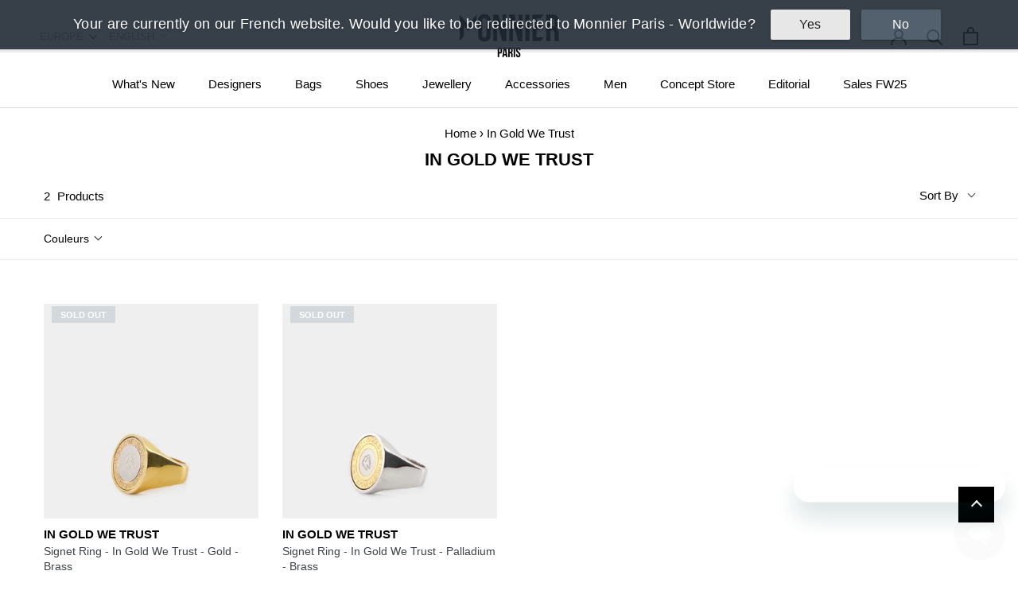

--- FILE ---
content_type: text/html; charset=utf-8
request_url: https://eu.monnierparis.com/collections/in-gold-we-trust
body_size: 47574
content:















<!doctype html>

<html class="no-js" lang="en">

<head>
    <script>
window.KiwiSizing = window.KiwiSizing === undefined ? {} : window.KiwiSizing;
KiwiSizing.shop = "mnf-fr.myshopify.com";


</script>
    <meta charset="utf-8">
    <meta http-equiv="X-UA-Compatible" content="IE=edge,chrome=1">
    <meta name="viewport" content="width=device-width, initial-scale=1.0, height=device-height, minimum-scale=1.0, maximum-scale=1.0">
    <meta name="theme-color" content="">
	<meta name="google-site-verification" content="Q71HBPmtnjsUbGNs3s9RUtlEpjydroGJdjJUSkWUYZo" />

    

<!-- SEO - All in One -->
<title>In Gold We Trust</title>
<meta name="description" content="" /><!-- HREF lang tags -->
<link rel="alternate" hreflang="fr" href="https://fr.monnierparis.com/collections/in-gold-we-trust" />
		<link rel="alternate" hreflang="zh" href="https://cn.monnierparis.com/collections/in-gold-we-trust" />
		<link rel="alternate" hreflang="en-IE" href="https://eu.monnierparis.com/collections/in-gold-we-trust" />
		<link rel="alternate" hreflang="en" href="https://www.monnierparis.com/collections/in-gold-we-trust" />
		<link rel="alternate" hreflang="x-default" href="https://www.monnierparis.com/collections/in-gold-we-trust" /> 
<meta name="robots" content="index"> 
<meta name="robots" content="follow">

 
<script type="application/ld+json">
{
	"@context": "http://schema.org",
	"@type": "Organization",
	"url": "http://fr.monnierparis.com"}
</script>

<script type="application/ld+json">
{
  "@context": "http://www.schema.org",
  "@type": "Store","name": "Monnier Paris","url": "https://fr.monnierparis.com","priceRange":"0-500"
,"telephone": "+33 1 76 35 00 11","address": {
    "@type": "PostalAddress","streetAddress": "2 Place des Victoires","addressLocality": "Paris","addressRegion": "","postalCode": "75001","addressCountry": "France"},"geo": {
    "@type": "GeoCoordinates",
    "latitude": "48.8656674",
    "longitude": "2.3406458"
  }}
</script> 
<script type="application/ld+json">
{
   "@context": "http://schema.org",
   "@type": "WebSite",
   "url": "https://fr.monnierparis.com/",
   "potentialAction": {
     "@type": "SearchAction",
     "target": "https://fr.monnierparis.com/search?q={search_term_string}",
     "query-input": "required name=search_term_string"
   }
}
</script>
 
<!-- End - SEO - All in One -->


    <link rel="canonical" href="https://eu.monnierparis.com/collections/in-gold-we-trust"><link rel="shortcut icon" href="//eu.monnierparis.com/cdn/shop/files/LOGO_MONNIER_PARIS_LOCK_BLACK_7ec5631d-1d69-4d7f-8c96-d89c44c0caf3_96x.png?v=1648024063" type="image/png"><script>

var translationTexts = {
  "customer.order.create_return": "Returning products",
  "customer.order.return_select_items_to_return": "Choosing which products to return",
  "customer.order.return_reason_label": "Please select a reason for return",
  "customer.order.return_comment": "Instructions and comments",
  "customer.order.return_instructions": "Leave your instructions and comments on the return or transport",
  "customer.order.return_cancel_button": "Cancel",
  "customer.order.return_create_button": "Submit",
  "customer.order.return_phonenumber": "Enter or check your telephone number",
  "customer.order.return_request_missing_items_to_return": "Please select at least one product.",
  "customer.order.return_request_missing_phone": "Please enter your telephone number so that we can contact you if necessary.",
  "customer.order.return_access_unauthorized": "You do not have the rights to carry out this action",
  "customer.order.return_reason_SIZE_TOO_SMALL": "The item ordered is too big for me",
  "customer.order.return_reason_SIZE_TOO_LARGE": "The item ordered is too small for me",
  "customer.order.return_reason_UNWANTED": 'I&#39;ve changed my mind',
  "customer.order.return_reason_SIZE_INCORRECT": "Translation missing: en.customer.order.return_reason_SIZE_INCORRECT",
  "customer.order.return_reason_WRONG_ITEM": "I received the wrong item",
  "customer.order.return_reason_NOT_AS_PICTURED": "Translation missing: en.customer.order.return_reason_NOT_AS_PICTURED",
  "customer.order.return_reason_NOT_AS_DESCRIBED": "Translation missing: en.customer.order.return_reason_NOT_AS_DESCRIBED",
  "customer.order.return_reason_DELIVERY_TOO_LONG": "Translation missing: en.customer.order.return_reason_DELIVERY_TOO_LONG",
  "customer.order.return_reason_DEFECTIVE": "The item is faulty",
  "customer.order.return_reason_OTHER": "Translation missing: en.customer.order.return_reason_OTHER",
  "customer.order.return_reason_UNKNOWN": "No reason given",
  "customer.order.return_details_label": "Further information",
  "customer.order.return_request_failed": "Your request could not be processed. Please try again later, or contact us if the problem persists.",
  "customer.order.return_request_successful": "We have received your request. We will contact you as soon as possible. Thank you for your confidence.",
  "customer.order.not_found": "We do not have a product matching your request. Please try again later, or contact us if the problem persists.",
  "customer.order.email_not_found": "We do not have a product matching your request. Please try again later, or contact us if the problem persists.",
  "customer.order.return_items": "Items",
  "customer.order.return_label": "Bordeau back",
  "customer.order.returns_for_order": "Returns for orders",
  "customer.order.return_label_in_progress": "Return border during generation",
  "customer.order.view_returns": "See feedback",
  "customer.order.return_view_label": "See the return of Bordeaux",
  "customer.order.return_reason_defective_contact_support": "Do you have a faulty product? Please send us an email to contact@monnierparis.com with photos of the problem so that we can organise your return.",
  "cookie_consent.bar_settings.text": "To provide you with a better browsing experience, this site uses technical, analytical and profiling cookies, as well as third-party cookies. By selecting &quot;Accept all&quot;, you consent to the use of all cookies. If you would like to find out more or if you would like to give your consent only to certain cookies, please select &quot;Manage cookies&quot;.",
  "cookie_consent.bar_settings.privacy_policy": "Our privacy policy",
  "cookie_consent.bar_settings.close": "Close",
  "cookie_consent.bar_settings.preferences": "Managing cookies",
  "cookie_consent.bar_settings.accept": "Accept all",
  "cookie_consent.management.header_title": "Cookie preferences",
  "cookie_consent.management.strict.title": "Strictly necessary cookies",
  "cookie_consent.management.strict.description": "These cookies are essential for the basic operation of this website and are automatically activated as soon as you use our site. These include, for example, the cookies that make it possible for the shopping basket to function and for payments to be processed, and are used to deal with problems of security and compliance with the standards in force.",
  "cookie_consent.management.strict.information_header": "Information on strictly necessary cookies",
  "cookie_consent.management.analytics.title": "Performance analysis cookies",
  "cookie_consent.management.analytics.description": "These cookies collect information relating to your browsing of the site, such as the pages you visit most often or the presence of error messages. The information collected using these cookies is then compiled and remains anonymous. It is used to assess the advertising performance of the site and to improve its operation.",
  "cookie_consent.management.analytics.information_header": "Information on performance analysis cookies",
  "cookie_consent.management.marketing.title": "Advertising cookies",
  "cookie_consent.management.marketing.description": "These cookies are used to offer you advertising content that is relevant and corresponds to your personal interests. These are managed by third parties with our permission; it is possible that the information collected is shared with publishing organisations or advertisers.",
  "cookie_consent.management.marketing.information_header": "Information on advertising cookies",
  "cookie_consent.management.functional.title": "Functional cookies",
  "cookie_consent.management.functional.description": "These cookies enable the site to remember your choices in order to improve your user experience by personalising it. The information collected by these cookies remains anonymous and does not allow us to track your activities on other sites.",
  "cookie_consent.management.functional.information_header": "Information on functional cookies",
  "cookie_consent.management.accept_selected": "Save my preferences",
  "cookie_consent.management.accept_all": "Accept all",
  "cookie_consent.management.dismiss": "Close",
  "shopify.checkout.campaigns.benefits": "Benefits",
  "shopify.checkout.affiliate.referral": "Sponsorship",
  "shopify.checkout.campaigns.manual_promo_title": "Promotion code",
  "reduction.off_suffix": "discount",
  "reduction.on_products_selection": "on a selection of products.",
}

  function translateLabel(text = '') {
    return translationTexts && translationTexts[text] ? translationTexts[text] : text;
  }
</script>


    

<meta property="og:type" content="website">
  <meta property="og:title" content="In Gold We Trust">
  <meta property="og:image" content="http://eu.monnierparis.com/cdn/shop/products/9999999131175_MAIN_facef273c2.jpg?v=1681200991">
  <meta property="og:image:secure_url" content="https://eu.monnierparis.com/cdn/shop/products/9999999131175_MAIN_facef273c2.jpg?v=1681200991">
  <meta property="og:image:width" content="1800">
  <meta property="og:image:height" content="1800"><meta property="og:url" content="https://eu.monnierparis.com/collections/in-gold-we-trust">
<meta property="og:site_name" content="Monnier Paris"><meta name="twitter:card" content="summary"><meta name="twitter:title" content="In Gold We Trust">
  <meta name="twitter:description" content="">
  <meta name="twitter:image" content="https://eu.monnierparis.com/cdn/shop/products/9999999131175_MAIN_facef273c2_600x600_crop_center.jpg?v=1681200991">
    <style>
    :root {
        --primary-font-family: "Nunito", sans-serif;
        --primary-font-weight: 400;
        --primary-font-style: normal;

        --secondary-font-family: "BebasNeue-Bold", sans-serif;
        --secondary-font-weight: 400;
        --secondary-font-style: normal;

        --base-text-font-size: 15px;
        --default-text-font-size: 14px;--background: #ffffff;
        --background-rgb: 255, 255,255;
        --light-background: #ffffff;
        --light-background-rgb: 255, 255,255;
        --heading-color: #000000;
        --text-color: #000000;
        --text-color-rgb: 0, 0,0;
        --text-color-light: #000000;
        --text-color-light-rgb: 0, 0,0;
        --link-color: #000000;
        --link-color-rgb: 0, 0,0;
        --border-color: #d9d9d9;
        --border-color-rgb: 217, 217,217;

        --button-background: #000000;
        --button-background-rgb: 0, 0,0;
        --button-text-color: #ffffff;

        --header-background: #ffffff;
        --header-heading-color: #000000;
        --header-light-text-color: #858585;
        --header-border-color: #d9d9d9;

        --footer-background: #ffffff;
        --footer-text-color: #858585;
        --footer-heading-color: #000000;
        --footer-border-color: #ededed;

        --navigation-background: #ffffff;
        --navigation-background-rgb: 255, 255,255;
        --navigation-text-color: #000000;
        --navigation-text-color-light: rgba(0, 0, 0, 0.5);
        --navigation-border-color: rgba(0, 0, 0, 0.25);

        --newsletter-popup-background: #ffffff;
        --newsletter-popup-text-color: #1c1b1b;
        --newsletter-popup-text-color-rgb: 28, 27,27;

        --secondary-elements-background: #efefef;
        --secondary-elements-background-rgb: 239, 239,239;
        --secondary-elements-text-color: #000000;
        --secondary-elements-text-color-light: rgba(0, 0, 0, 0.5);
        --secondary-elements-border-color: rgba(0, 0, 0, 0.25);

        --product-sale-price-color: #9c0800;
        --product-sale-price-color-rgb: 156, 8,0;

        /* Products */

    --horizontal-spacing-four-products-per-row: 20px;
        --horizontal-spacing-two-products-per-row: 20px;--vertical-spacing-four-products-per-row: 40px;
        --vertical-spacing-two-products-per-row: 50px;

        /* Animation */
        --drawer-transition-timing: cubic-bezier(0.645, 0.045, 0.355, 1);
        --header-base-height: 80px; /* We set a default for browsers that do not support CSS variables */

        /* Cursors */
        --cursor-zoom-in-svg: url(//eu.monnierparis.com/cdn/shop/t/12/assets/cursor-zoom-in.svg?v=100326362725928540331641270266);
        --cursor-zoom-in-2x-svg: url(//eu.monnierparis.com/cdn/shop/t/12/assets/cursor-zoom-in-2x.svg?v=71919207650934979201641270266);
    }
</style>

<script>
    // IE11 does not have support for CSS variables, so we have to polyfill them
    if (!(((window || {}).CSS || {}).supports && window.CSS.supports('(--a: 0)'))) {
        const script = document.createElement('script');
        script.type = 'text/javascript';
        script.src = 'https://cdn.jsdelivr.net/npm/css-vars-ponyfill@2';
        script.onload = function () {
            cssVars({});
        };

        document.getElementsByTagName('head')[0].appendChild(script);
    }
</script>

    <script type="text/javascript">
/**
 * Rendered into layout/theme.liquid <head> tag
 *
 * Make Shopify's Liquid objects available to JavaScript, via the window.mnpShopifyObjects global
 *
 * Some Liquid objects can't be directly used with the "json" filter (Shopify constraint),
 * or some properties are not included in the JSON by default.
 * In these cases, each useful property must be explicitly added.
 */

  (function () {
    window.mnpShopifyObjects = window.mnpShopifyObjects || {};

    
      window.mnpShopifyObjects.shop = {
        name: "Monnier Paris",
        currency: "EUR",
        locale: "en"
      };
    

    
      var collection = {"id":609740718421,"handle":"in-gold-we-trust","updated_at":"2026-01-25T09:04:26+01:00","published_at":"2023-10-17T17:34:34+02:00","sort_order":"manual","template_suffix":null,"published_scope":"web","title":"In Gold We Trust","body_html":null};
      collection.products_count = 2;
      window.mnpShopifyObjects.collection = collection;
    

    

    
      window.mnpShopifyObjects.cart = {"note":null,"attributes":{},"original_total_price":0,"total_price":0,"total_discount":0,"total_weight":0.0,"item_count":0,"items":[],"requires_shipping":false,"currency":"EUR","items_subtotal_price":0,"cart_level_discount_applications":[],"checkout_charge_amount":0};
    

    
  })();
</script>

    <link rel="stylesheet" href="https://cdn.jsdelivr.net/gh/orestbida/cookieconsent@v2.9.2/dist/cookieconsent.css" media="print" onload="this.media='all'">
<script src="https://cdn.jsdelivr.net/gh/orestbida/cookieconsent@v2.9.2/dist/cookieconsent.js"></script>
<script>
window.addEventListener('load', function () {
  if (window.Shopify.loadFeatures) {
    window.Shopify.loadFeatures([{
      name: 'consent-tracking-api',
      version: '0.1'
    }], function (error) {
      if (error) {
        console.error('Error when trying to load Shopify consent-tracking API', error);
        return
      }

      const currentVisitorConsent = window.Shopify.customerPrivacy.currentVisitorConsent();
      if (window.Shopify.customerPrivacy.shouldShowBanner()
        && currentVisitorConsent.analytics === '' && currentVisitorConsent.marketing === '') {
        const cc = initCookieConsent();
        cc.run({
          current_lang: 'en',
          onAccept: function () {
            window.Shopify.customerPrivacy.setTrackingConsent({
              analytics: cc.allowedCategory('analytics'),
              marketing: cc.allowedCategory('marketing'),
              preferences: true
            }, function () {});
          },
          onChange: function (cookie, changed_categories) {
            if (changed_categories.indexOf('analytics') !== -1) {
              window.Shopify.customerPrivacy.setTrackingConsent({
                analytics: cc.allowedCategory('analytics')
              }, function () {});
            }
            if (changed_categories.indexOf('marketing') !== -1) {
              window.Shopify.customerPrivacy.setTrackingConsent({
                marketing: cc.allowedCategory('marketing')
              }, function () {});
            }
          },
          gui_options: {
            consent_modal: {
              layout: 'box',               // box/cloud/bar
              position: 'bottom right',     // bottom/middle/top + left/right/center
              transition: 'slide',           // zoom/slide
              swap_buttons: false            // enable to invert buttons
            },
            settings_modal: {
              layout: 'bar',                 // box/bar
              position: 'right',           // left/right
              transition: 'slide'            // zoom/slide
            }
          },
          force_consent: false,
          languages: {
            'en': {
              consent_modal: {
                description: translateLabel('cookie_consent.bar_settings.text'),
                primary_btn: {
                  text: translateLabel('cookie_consent.bar_settings.accept'),
                  role: 'accept_all'              // 'accept_selected' or 'accept_all'
                },
                secondary_btn: {
                  text: translateLabel('cookie_consent.bar_settings.preferences'),
                  role: 'settings'        // 'settings' or 'accept_necessary'
                }
              },
              settings_modal: {
                title: translateLabel('cookie_consent.management.header_title'),
                save_settings_btn: translateLabel('cookie_consent.management.accept_selected'),
                accept_all_btn: translateLabel('cookie_consent.management.accept_all'),
                close_btn_label: translateLabel('cookie_consent.management.dismiss'),
                blocks: [
                  {
                    title: translateLabel('cookie_consent.management.strict.title'),
                    description: translateLabel('cookie_consent.management.strict.description'),
                    toggle: {
                      value: 'strict',
                      enabled: true,
                      readonly: true
                    }
                  },
                  {
                    title: translateLabel('cookie_consent.management.analytics.title'),
                    description: translateLabel('cookie_consent.management.analytics.description'),
                    toggle: {
                      value: 'analytics',
                      enabled: false,
                      readonly: false
                    }
                  },
                  {
                    title: translateLabel('cookie_consent.management.marketing.title'),
                    description: translateLabel('cookie_consent.management.marketing.description'),
                    toggle: {
                      value: 'marketing',
                      enabled: false,
                      readonly: false
                    }
                  }
                ]
              }
            }
          }
        });
      }
    });
  }
});
</script>

    
  <script>window.performance && window.performance.mark && window.performance.mark('shopify.content_for_header.start');</script><meta id="shopify-digital-wallet" name="shopify-digital-wallet" content="/50271223975/digital_wallets/dialog">
<meta name="shopify-checkout-api-token" content="2f2b963a7ecd0f3c766e849804e0152c">
<meta id="in-context-paypal-metadata" data-shop-id="50271223975" data-venmo-supported="false" data-environment="production" data-locale="en_US" data-paypal-v4="true" data-currency="EUR">
<link rel="alternate" type="application/atom+xml" title="Feed" href="/collections/in-gold-we-trust.atom" />
<link rel="alternate" hreflang="x-default" href="https://fr.monnierparis.com/collections/in-gold-we-trust">
<link rel="alternate" hreflang="en-FR" href="https://eu.monnierparis.com/collections/in-gold-we-trust">
<link rel="alternate" hreflang="fr-FR" href="https://fr.monnierparis.com/collections/in-gold-we-trust">
<link rel="alternate" type="application/json+oembed" href="https://eu.monnierparis.com/collections/in-gold-we-trust.oembed">
<script async="async" src="/checkouts/internal/preloads.js?locale=en-FR"></script>
<script id="shopify-features" type="application/json">{"accessToken":"2f2b963a7ecd0f3c766e849804e0152c","betas":["rich-media-storefront-analytics"],"domain":"eu.monnierparis.com","predictiveSearch":true,"shopId":50271223975,"locale":"en"}</script>
<script>var Shopify = Shopify || {};
Shopify.shop = "mnf-fr.myshopify.com";
Shopify.locale = "en";
Shopify.currency = {"active":"EUR","rate":"1.0"};
Shopify.country = "FR";
Shopify.theme = {"name":"FR - Monnier","id":127745294503,"schema_name":"Prestige","schema_version":"4.9.8","theme_store_id":null,"role":"main"};
Shopify.theme.handle = "null";
Shopify.theme.style = {"id":null,"handle":null};
Shopify.cdnHost = "eu.monnierparis.com/cdn";
Shopify.routes = Shopify.routes || {};
Shopify.routes.root = "/";</script>
<script type="module">!function(o){(o.Shopify=o.Shopify||{}).modules=!0}(window);</script>
<script>!function(o){function n(){var o=[];function n(){o.push(Array.prototype.slice.apply(arguments))}return n.q=o,n}var t=o.Shopify=o.Shopify||{};t.loadFeatures=n(),t.autoloadFeatures=n()}(window);</script>
<script id="shop-js-analytics" type="application/json">{"pageType":"collection"}</script>
<script defer="defer" async type="module" src="//eu.monnierparis.com/cdn/shopifycloud/shop-js/modules/v2/client.init-shop-cart-sync_BT-GjEfc.en.esm.js"></script>
<script defer="defer" async type="module" src="//eu.monnierparis.com/cdn/shopifycloud/shop-js/modules/v2/chunk.common_D58fp_Oc.esm.js"></script>
<script defer="defer" async type="module" src="//eu.monnierparis.com/cdn/shopifycloud/shop-js/modules/v2/chunk.modal_xMitdFEc.esm.js"></script>
<script type="module">
  await import("//eu.monnierparis.com/cdn/shopifycloud/shop-js/modules/v2/client.init-shop-cart-sync_BT-GjEfc.en.esm.js");
await import("//eu.monnierparis.com/cdn/shopifycloud/shop-js/modules/v2/chunk.common_D58fp_Oc.esm.js");
await import("//eu.monnierparis.com/cdn/shopifycloud/shop-js/modules/v2/chunk.modal_xMitdFEc.esm.js");

  window.Shopify.SignInWithShop?.initShopCartSync?.({"fedCMEnabled":true,"windoidEnabled":true});

</script>
<script>(function() {
  var isLoaded = false;
  function asyncLoad() {
    if (isLoaded) return;
    isLoaded = true;
    var urls = ["https:\/\/na.shgcdn3.com\/collector.js?shop=mnf-fr.myshopify.com","\/\/satcb.azureedge.net\/Scripts\/satcb.min.js?shop=mnf-fr.myshopify.com","https:\/\/cdn.shopify.com\/s\/files\/1\/0502\/7122\/3975\/t\/8\/assets\/zendesk-embeddable.js?v=1604929959\u0026shop=mnf-fr.myshopify.com","https:\/\/ecommplugins-scripts.trustpilot.com\/v2.1\/js\/header.min.js?settings=eyJrZXkiOiJLTG9YQXc0cnJsNExWQ1ZxIiwicyI6Im5vbmUifQ==\u0026v=2.5\u0026shop=mnf-fr.myshopify.com","https:\/\/ecommplugins-trustboxsettings.trustpilot.com\/mnf-fr.myshopify.com.js?settings=1623938916448\u0026shop=mnf-fr.myshopify.com","https:\/\/app.kiwisizing.com\/web\/js\/dist\/kiwiSizing\/plugin\/SizingPlugin.prod.js?v=330\u0026shop=mnf-fr.myshopify.com","https:\/\/widget.trustpilot.com\/bootstrap\/v5\/tp.widget.sync.bootstrap.min.js?shop=mnf-fr.myshopify.com","https:\/\/cdn.shopify.com\/s\/files\/1\/0502\/7122\/3975\/t\/12\/assets\/subscribe-it.js?v=1672651824\u0026shop=mnf-fr.myshopify.com","https:\/\/thread.spicegems.org\/0\/js\/scripttags\/mnf-fr\/country_redirect_612bd4920011f3671499858c1d5c78b7.min.js?v=38\u0026shop=mnf-fr.myshopify.com","https:\/\/cdn.hextom.com\/js\/quickannouncementbar.js?shop=mnf-fr.myshopify.com"];
    for (var i = 0; i < urls.length; i++) {
      var s = document.createElement('script');
      s.type = 'text/javascript';
      s.async = true;
      s.src = urls[i];
      var x = document.getElementsByTagName('script')[0];
      x.parentNode.insertBefore(s, x);
    }
  };
  if(window.attachEvent) {
    window.attachEvent('onload', asyncLoad);
  } else {
    window.addEventListener('load', asyncLoad, false);
  }
})();</script>
<script id="__st">var __st={"a":50271223975,"offset":3600,"reqid":"bf895f78-ca91-48b6-9cde-bdf08e762059-1769374023","pageurl":"eu.monnierparis.com\/collections\/in-gold-we-trust","u":"d73f3175ea27","p":"collection","rtyp":"collection","rid":609740718421};</script>
<script>window.ShopifyPaypalV4VisibilityTracking = true;</script>
<script id="captcha-bootstrap">!function(){'use strict';const t='contact',e='account',n='new_comment',o=[[t,t],['blogs',n],['comments',n],[t,'customer']],c=[[e,'customer_login'],[e,'guest_login'],[e,'recover_customer_password'],[e,'create_customer']],r=t=>t.map((([t,e])=>`form[action*='/${t}']:not([data-nocaptcha='true']) input[name='form_type'][value='${e}']`)).join(','),a=t=>()=>t?[...document.querySelectorAll(t)].map((t=>t.form)):[];function s(){const t=[...o],e=r(t);return a(e)}const i='password',u='form_key',d=['recaptcha-v3-token','g-recaptcha-response','h-captcha-response',i],f=()=>{try{return window.sessionStorage}catch{return}},m='__shopify_v',_=t=>t.elements[u];function p(t,e,n=!1){try{const o=window.sessionStorage,c=JSON.parse(o.getItem(e)),{data:r}=function(t){const{data:e,action:n}=t;return t[m]||n?{data:e,action:n}:{data:t,action:n}}(c);for(const[e,n]of Object.entries(r))t.elements[e]&&(t.elements[e].value=n);n&&o.removeItem(e)}catch(o){console.error('form repopulation failed',{error:o})}}const l='form_type',E='cptcha';function T(t){t.dataset[E]=!0}const w=window,h=w.document,L='Shopify',v='ce_forms',y='captcha';let A=!1;((t,e)=>{const n=(g='f06e6c50-85a8-45c8-87d0-21a2b65856fe',I='https://cdn.shopify.com/shopifycloud/storefront-forms-hcaptcha/ce_storefront_forms_captcha_hcaptcha.v1.5.2.iife.js',D={infoText:'Protected by hCaptcha',privacyText:'Privacy',termsText:'Terms'},(t,e,n)=>{const o=w[L][v],c=o.bindForm;if(c)return c(t,g,e,D).then(n);var r;o.q.push([[t,g,e,D],n]),r=I,A||(h.body.append(Object.assign(h.createElement('script'),{id:'captcha-provider',async:!0,src:r})),A=!0)});var g,I,D;w[L]=w[L]||{},w[L][v]=w[L][v]||{},w[L][v].q=[],w[L][y]=w[L][y]||{},w[L][y].protect=function(t,e){n(t,void 0,e),T(t)},Object.freeze(w[L][y]),function(t,e,n,w,h,L){const[v,y,A,g]=function(t,e,n){const i=e?o:[],u=t?c:[],d=[...i,...u],f=r(d),m=r(i),_=r(d.filter((([t,e])=>n.includes(e))));return[a(f),a(m),a(_),s()]}(w,h,L),I=t=>{const e=t.target;return e instanceof HTMLFormElement?e:e&&e.form},D=t=>v().includes(t);t.addEventListener('submit',(t=>{const e=I(t);if(!e)return;const n=D(e)&&!e.dataset.hcaptchaBound&&!e.dataset.recaptchaBound,o=_(e),c=g().includes(e)&&(!o||!o.value);(n||c)&&t.preventDefault(),c&&!n&&(function(t){try{if(!f())return;!function(t){const e=f();if(!e)return;const n=_(t);if(!n)return;const o=n.value;o&&e.removeItem(o)}(t);const e=Array.from(Array(32),(()=>Math.random().toString(36)[2])).join('');!function(t,e){_(t)||t.append(Object.assign(document.createElement('input'),{type:'hidden',name:u})),t.elements[u].value=e}(t,e),function(t,e){const n=f();if(!n)return;const o=[...t.querySelectorAll(`input[type='${i}']`)].map((({name:t})=>t)),c=[...d,...o],r={};for(const[a,s]of new FormData(t).entries())c.includes(a)||(r[a]=s);n.setItem(e,JSON.stringify({[m]:1,action:t.action,data:r}))}(t,e)}catch(e){console.error('failed to persist form',e)}}(e),e.submit())}));const S=(t,e)=>{t&&!t.dataset[E]&&(n(t,e.some((e=>e===t))),T(t))};for(const o of['focusin','change'])t.addEventListener(o,(t=>{const e=I(t);D(e)&&S(e,y())}));const B=e.get('form_key'),M=e.get(l),P=B&&M;t.addEventListener('DOMContentLoaded',(()=>{const t=y();if(P)for(const e of t)e.elements[l].value===M&&p(e,B);[...new Set([...A(),...v().filter((t=>'true'===t.dataset.shopifyCaptcha))])].forEach((e=>S(e,t)))}))}(h,new URLSearchParams(w.location.search),n,t,e,['guest_login'])})(!0,!0)}();</script>
<script integrity="sha256-4kQ18oKyAcykRKYeNunJcIwy7WH5gtpwJnB7kiuLZ1E=" data-source-attribution="shopify.loadfeatures" defer="defer" src="//eu.monnierparis.com/cdn/shopifycloud/storefront/assets/storefront/load_feature-a0a9edcb.js" crossorigin="anonymous"></script>
<script data-source-attribution="shopify.dynamic_checkout.dynamic.init">var Shopify=Shopify||{};Shopify.PaymentButton=Shopify.PaymentButton||{isStorefrontPortableWallets:!0,init:function(){window.Shopify.PaymentButton.init=function(){};var t=document.createElement("script");t.src="https://eu.monnierparis.com/cdn/shopifycloud/portable-wallets/latest/portable-wallets.en.js",t.type="module",document.head.appendChild(t)}};
</script>
<script data-source-attribution="shopify.dynamic_checkout.buyer_consent">
  function portableWalletsHideBuyerConsent(e){var t=document.getElementById("shopify-buyer-consent"),n=document.getElementById("shopify-subscription-policy-button");t&&n&&(t.classList.add("hidden"),t.setAttribute("aria-hidden","true"),n.removeEventListener("click",e))}function portableWalletsShowBuyerConsent(e){var t=document.getElementById("shopify-buyer-consent"),n=document.getElementById("shopify-subscription-policy-button");t&&n&&(t.classList.remove("hidden"),t.removeAttribute("aria-hidden"),n.addEventListener("click",e))}window.Shopify?.PaymentButton&&(window.Shopify.PaymentButton.hideBuyerConsent=portableWalletsHideBuyerConsent,window.Shopify.PaymentButton.showBuyerConsent=portableWalletsShowBuyerConsent);
</script>
<script data-source-attribution="shopify.dynamic_checkout.cart.bootstrap">document.addEventListener("DOMContentLoaded",(function(){function t(){return document.querySelector("shopify-accelerated-checkout-cart, shopify-accelerated-checkout")}if(t())Shopify.PaymentButton.init();else{new MutationObserver((function(e,n){t()&&(Shopify.PaymentButton.init(),n.disconnect())})).observe(document.body,{childList:!0,subtree:!0})}}));
</script>
<link id="shopify-accelerated-checkout-styles" rel="stylesheet" media="screen" href="https://eu.monnierparis.com/cdn/shopifycloud/portable-wallets/latest/accelerated-checkout-backwards-compat.css" crossorigin="anonymous">
<style id="shopify-accelerated-checkout-cart">
        #shopify-buyer-consent {
  margin-top: 1em;
  display: inline-block;
  width: 100%;
}

#shopify-buyer-consent.hidden {
  display: none;
}

#shopify-subscription-policy-button {
  background: none;
  border: none;
  padding: 0;
  text-decoration: underline;
  font-size: inherit;
  cursor: pointer;
}

#shopify-subscription-policy-button::before {
  box-shadow: none;
}

      </style>

<script>window.performance && window.performance.mark && window.performance.mark('shopify.content_for_header.end');</script>
  





  <script type="text/javascript">
    
      window.__shgMoneyFormat = window.__shgMoneyFormat || {"EUR":{"currency":"EUR","currency_symbol":"€","currency_symbol_location":"left","decimal_places":2,"decimal_separator":",","thousands_separator":"."}};
    
    window.__shgCurrentCurrencyCode = window.__shgCurrentCurrencyCode || {
      currency: "EUR",
      currency_symbol: "€",
      decimal_separator: ".",
      thousands_separator: ",",
      decimal_places: 2,
      currency_symbol_location: "left"
    };
  </script>




    

    <link rel="stylesheet" href="//eu.monnierparis.com/cdn/shop/t/12/assets/theme.css?v=85361959898214323521749722583">

    <link href="//eu.monnierparis.com/cdn/shop/t/12/assets/custom.scss.css?v=167842302937072341581749719745" rel="stylesheet" type="text/css" media="all" />

    <script>
      // This allows to expose several variables to the global scope, to be used in scripts
      window.theme = {
        pageType: "collection",
        moneyFormat: "€{{amount_with_comma_separator}}",
        moneyWithCurrencyFormat: "€{{amount_with_comma_separator}} EUR",
        productImageSize: "natural",
        searchMode: "product",
        showPageTransition: false,
        showElementStaggering: true,
        showImageZooming: false
      };

      window.routes = {
        rootUrl: "\/",
        cartUrl: "\/cart",
        cartAddUrl: "\/cart\/add",
        cartChangeUrl: "\/cart\/change",
        searchUrl: "\/search",
        productRecommendationsUrl: "\/recommendations\/products"
      };

      window.languages = {
        cartAddNote: "Add a note",
        cartEditNote: "Edit note",
        productImageLoadingError: "The image could not be loaded. Try reloading the page.",
        productFormAddToCart: "Add to basket",
        productFormUnavailable: "Not available",
        productFormSoldOut: "Break",
        shippingEstimatorOneResult: "1 option available:",
        shippingEstimatorMoreResults: "{{count}} available options :",
        shippingEstimatorNoResults: "We do not deliver to this address."
      };

      window.lazySizesConfig = {
        loadHidden: false,
        hFac: 0.5,
        expFactor: 2,
        ricTimeout: 150,
        lazyClass: 'Image--lazyLoad',
        loadingClass: 'Image--lazyLoading',
        loadedClass: 'Image--lazyLoaded'
      };

      document.documentElement.className = document.documentElement.className.replace('no-js', 'js');
      document.documentElement.style.setProperty('--window-height', window.innerHeight + 'px');

      // We do a quick detection of some features (we could use Modernizr but for so little...)
      (function() {
        document.documentElement.className += ((window.CSS && window.CSS.supports('(position: sticky) or (position: -webkit-sticky)')) ? ' supports-sticky' : ' no-supports-sticky');
        document.documentElement.className += (window.matchMedia('(-moz-touch-enabled: 1), (hover: none)')).matches ? ' no-supports-hover' : ' supports-hover';
      }());
    </script>

    <script src="//eu.monnierparis.com/cdn/shop/t/12/assets/lazysizes.min.js?v=174358363404432586981641270234" async></script><script src="https://polyfill-fastly.net/v3/polyfill.min.js?unknown=polyfill&features=fetch,Element.prototype.closest,Element.prototype.remove,Element.prototype.classList,Array.prototype.includes,Array.prototype.fill,Object.assign,CustomEvent,IntersectionObserver,IntersectionObserverEntry,URL" defer></script>
    <script src="//eu.monnierparis.com/cdn/shop/t/12/assets/libs.min.js?v=26178543184394469741641270234" defer></script>
    <script src="//eu.monnierparis.com/cdn/shop/t/12/assets/theme.js?v=61178067992400492091723479527" defer></script>
    <script src="//eu.monnierparis.com/cdn/shop/t/12/assets/custom.js?v=35569008754871397101723479524" defer></script>

    <script>
      (function () {
        window.onpageshow = function() {
          if (window.theme.showPageTransition) {
            var pageTransition = document.querySelector('.PageTransition');

            if (pageTransition) {
              pageTransition.style.visibility = 'visible';
              pageTransition.style.opacity = '0';
            }
          }

          // When the page is loaded from the cache, we have to reload the cart content
          document.documentElement.dispatchEvent(new CustomEvent('cart:refresh', {
            bubbles: true
          }));
        };
      })();
    </script>

    <script
            src="https://code.jquery.com/jquery-3.5.1.min.js"
            integrity="sha256-9/aliU8dGd2tb6OSsuzixeV4y/faTqgFtohetphbbj0="
            crossorigin="anonymous"></script>

    



  <script type="application/ld+json">
  {
    "@context": "http://schema.org",
    "@type": "BreadcrumbList",
  "itemListElement": [{
      "@type": "ListItem",
      "position": 1,
      "name": "Translation missing: en.general.breadcrumb.home",
      "item": "https://fr.monnierparis.com"
    },{
          "@type": "ListItem",
          "position": 2,
          "name": "In Gold We Trust",
          "item": "https://fr.monnierparis.com/collections/in-gold-we-trust"
        }]
  }
  </script>


  

<script type="text/javascript">
  
    window.SHG_CUSTOMER = null;
  
</script>








  


 <!--begin-boost-pfs-filter-css-->
   <link href="//eu.monnierparis.com/cdn/shop/t/12/assets/boost-pfs-init.css?v=94570235234092570121681977146" rel="stylesheet" type="text/css" media="all" />
  <link rel="preload stylesheet" href="//eu.monnierparis.com/cdn/shop/t/12/assets/boost-pfs-general.css?v=62386118553780125411681977147" as="style">
  <link rel="preload stylesheet" href="//eu.monnierparis.com/cdn/shop/t/12/assets/boost-pfs-otp.css?v=65728040896161464311681977146" as="style"><link href="//eu.monnierparis.com/cdn/shop/t/12/assets/boost-pfs-custom.css?v=36749404591853848821681977143" rel="stylesheet" type="text/css" media="all" />
<style data-id="boost-pfs-style">
    .boost-pfs-filter-option-title-text {color: rgba(0,0,0,1);}

   .boost-pfs-filter-tree-v .boost-pfs-filter-option-title-text:before {border-top-color: rgba(0,0,0,1);}
    .boost-pfs-filter-tree-v .boost-pfs-filter-option.boost-pfs-filter-option-collapsed .boost-pfs-filter-option-title-text:before {border-bottom-color: rgba(0,0,0,1);}
    .boost-pfs-filter-tree-h .boost-pfs-filter-option-title-heading:before {border-right-color: rgba(0,0,0,1);
        border-bottom-color: rgba(0,0,0,1);}

    .boost-pfs-filter-refine-by .boost-pfs-filter-option-title h3 {}

    .boost-pfs-filter-option-content .boost-pfs-filter-option-item-list .boost-pfs-filter-option-item button,
    .boost-pfs-filter-option-content .boost-pfs-filter-option-item-list .boost-pfs-filter-option-item .boost-pfs-filter-button,
    .boost-pfs-filter-option-range-amount input,
    .boost-pfs-filter-tree-v .boost-pfs-filter-refine-by .boost-pfs-filter-refine-by-items .refine-by-item,
    .boost-pfs-filter-refine-by-wrapper-v .boost-pfs-filter-refine-by .boost-pfs-filter-refine-by-items .refine-by-item,
    .boost-pfs-filter-refine-by .boost-pfs-filter-option-title,
    .boost-pfs-filter-refine-by .boost-pfs-filter-refine-by-items .refine-by-item>a,
    .boost-pfs-filter-refine-by>span,
    .boost-pfs-filter-clear,
    .boost-pfs-filter-clear-all{}
    .boost-pfs-filter-tree-h .boost-pfs-filter-pc .boost-pfs-filter-refine-by-items .refine-by-item .boost-pfs-filter-clear .refine-by-type,
    .boost-pfs-filter-refine-by-wrapper-h .boost-pfs-filter-pc .boost-pfs-filter-refine-by-items .refine-by-item .boost-pfs-filter-clear .refine-by-type {}

    .boost-pfs-filter-option-multi-level-collections .boost-pfs-filter-option-multi-level-list .boost-pfs-filter-option-item .boost-pfs-filter-button-arrow .boost-pfs-arrow:before,
    .boost-pfs-filter-option-multi-level-tag .boost-pfs-filter-option-multi-level-list .boost-pfs-filter-option-item .boost-pfs-filter-button-arrow .boost-pfs-arrow:before {}

    .boost-pfs-filter-refine-by-wrapper-v .boost-pfs-filter-refine-by .boost-pfs-filter-refine-by-items .refine-by-item .boost-pfs-filter-clear:after,
    .boost-pfs-filter-refine-by-wrapper-v .boost-pfs-filter-refine-by .boost-pfs-filter-refine-by-items .refine-by-item .boost-pfs-filter-clear:before,
    .boost-pfs-filter-tree-v .boost-pfs-filter-refine-by .boost-pfs-filter-refine-by-items .refine-by-item .boost-pfs-filter-clear:after,
    .boost-pfs-filter-tree-v .boost-pfs-filter-refine-by .boost-pfs-filter-refine-by-items .refine-by-item .boost-pfs-filter-clear:before,
    .boost-pfs-filter-refine-by-wrapper-h .boost-pfs-filter-pc .boost-pfs-filter-refine-by-items .refine-by-item .boost-pfs-filter-clear:after,
    .boost-pfs-filter-refine-by-wrapper-h .boost-pfs-filter-pc .boost-pfs-filter-refine-by-items .refine-by-item .boost-pfs-filter-clear:before,
    .boost-pfs-filter-tree-h .boost-pfs-filter-pc .boost-pfs-filter-refine-by-items .refine-by-item .boost-pfs-filter-clear:after,
    .boost-pfs-filter-tree-h .boost-pfs-filter-pc .boost-pfs-filter-refine-by-items .refine-by-item .boost-pfs-filter-clear:before {}
    .boost-pfs-filter-option-range-slider .noUi-value-horizontal {}

    .boost-pfs-filter-tree-mobile-button button,
    .boost-pfs-filter-top-sorting-mobile button {}
    .boost-pfs-filter-top-sorting-mobile button>span:after {}
  </style><style data-id="boost-pfs-otp-style" type="text/css">
      .boost-pfs-quickview-btn {background: rgba(255,255,255,1);color: rgba(61,66,70,1);border-color: rgba(255,255,255,1);}
      .boost-pfs-quickview-btn svg {fill: rgba(61,66,70,1);}
      .boost-pfs-quickview-btn:hover {background: rgba(61,66,70,1);color: rgba(255,255,255,1);border-color: rgba(61,66,70,1);}
      .boost-pfs-quickview-btn:hover svg {fill: rgba(255,255,255,1);}
      .boost-pfs-addtocart-btn {background: rgba(0,0,0,1);color: rgba(255,255,255,1);border-color: rgba(0,0,0,1);}
      .boost-pfs-addtocart-btn svg {fill: rgba(255,255,255,1);}
      .boost-pfs-addtocart-btn:hover {background: rgba(61,66,70,1);color: rgba(255,255,255,1);border-color: rgba(61,66,70,1);}
      .boost-pfs-addtocart-btn:hover svg {fill: rgba(255,255,255,1);}
    </style>




 <!--end-boost-pfs-filter-css-->
<!-- BEGIN app block: shopify://apps/upload-lift/blocks/app-embed/3c98bdcb-7587-4ade-bfe4-7d8af00d05ca -->
<script src="https://assets.cloudlift.app/api/assets/upload.js?shop=mnf-fr.myshopify.com" defer="defer"></script>

<!-- END app block --><script src="https://cdn.shopify.com/extensions/4e276193-403c-423f-833c-fefed71819cf/forms-2298/assets/shopify-forms-loader.js" type="text/javascript" defer="defer"></script>
<link href="https://monorail-edge.shopifysvc.com" rel="dns-prefetch">
<script>(function(){if ("sendBeacon" in navigator && "performance" in window) {try {var session_token_from_headers = performance.getEntriesByType('navigation')[0].serverTiming.find(x => x.name == '_s').description;} catch {var session_token_from_headers = undefined;}var session_cookie_matches = document.cookie.match(/_shopify_s=([^;]*)/);var session_token_from_cookie = session_cookie_matches && session_cookie_matches.length === 2 ? session_cookie_matches[1] : "";var session_token = session_token_from_headers || session_token_from_cookie || "";function handle_abandonment_event(e) {var entries = performance.getEntries().filter(function(entry) {return /monorail-edge.shopifysvc.com/.test(entry.name);});if (!window.abandonment_tracked && entries.length === 0) {window.abandonment_tracked = true;var currentMs = Date.now();var navigation_start = performance.timing.navigationStart;var payload = {shop_id: 50271223975,url: window.location.href,navigation_start,duration: currentMs - navigation_start,session_token,page_type: "collection"};window.navigator.sendBeacon("https://monorail-edge.shopifysvc.com/v1/produce", JSON.stringify({schema_id: "online_store_buyer_site_abandonment/1.1",payload: payload,metadata: {event_created_at_ms: currentMs,event_sent_at_ms: currentMs}}));}}window.addEventListener('pagehide', handle_abandonment_event);}}());</script>
<script id="web-pixels-manager-setup">(function e(e,d,r,n,o){if(void 0===o&&(o={}),!Boolean(null===(a=null===(i=window.Shopify)||void 0===i?void 0:i.analytics)||void 0===a?void 0:a.replayQueue)){var i,a;window.Shopify=window.Shopify||{};var t=window.Shopify;t.analytics=t.analytics||{};var s=t.analytics;s.replayQueue=[],s.publish=function(e,d,r){return s.replayQueue.push([e,d,r]),!0};try{self.performance.mark("wpm:start")}catch(e){}var l=function(){var e={modern:/Edge?\/(1{2}[4-9]|1[2-9]\d|[2-9]\d{2}|\d{4,})\.\d+(\.\d+|)|Firefox\/(1{2}[4-9]|1[2-9]\d|[2-9]\d{2}|\d{4,})\.\d+(\.\d+|)|Chrom(ium|e)\/(9{2}|\d{3,})\.\d+(\.\d+|)|(Maci|X1{2}).+ Version\/(15\.\d+|(1[6-9]|[2-9]\d|\d{3,})\.\d+)([,.]\d+|)( \(\w+\)|)( Mobile\/\w+|) Safari\/|Chrome.+OPR\/(9{2}|\d{3,})\.\d+\.\d+|(CPU[ +]OS|iPhone[ +]OS|CPU[ +]iPhone|CPU IPhone OS|CPU iPad OS)[ +]+(15[._]\d+|(1[6-9]|[2-9]\d|\d{3,})[._]\d+)([._]\d+|)|Android:?[ /-](13[3-9]|1[4-9]\d|[2-9]\d{2}|\d{4,})(\.\d+|)(\.\d+|)|Android.+Firefox\/(13[5-9]|1[4-9]\d|[2-9]\d{2}|\d{4,})\.\d+(\.\d+|)|Android.+Chrom(ium|e)\/(13[3-9]|1[4-9]\d|[2-9]\d{2}|\d{4,})\.\d+(\.\d+|)|SamsungBrowser\/([2-9]\d|\d{3,})\.\d+/,legacy:/Edge?\/(1[6-9]|[2-9]\d|\d{3,})\.\d+(\.\d+|)|Firefox\/(5[4-9]|[6-9]\d|\d{3,})\.\d+(\.\d+|)|Chrom(ium|e)\/(5[1-9]|[6-9]\d|\d{3,})\.\d+(\.\d+|)([\d.]+$|.*Safari\/(?![\d.]+ Edge\/[\d.]+$))|(Maci|X1{2}).+ Version\/(10\.\d+|(1[1-9]|[2-9]\d|\d{3,})\.\d+)([,.]\d+|)( \(\w+\)|)( Mobile\/\w+|) Safari\/|Chrome.+OPR\/(3[89]|[4-9]\d|\d{3,})\.\d+\.\d+|(CPU[ +]OS|iPhone[ +]OS|CPU[ +]iPhone|CPU IPhone OS|CPU iPad OS)[ +]+(10[._]\d+|(1[1-9]|[2-9]\d|\d{3,})[._]\d+)([._]\d+|)|Android:?[ /-](13[3-9]|1[4-9]\d|[2-9]\d{2}|\d{4,})(\.\d+|)(\.\d+|)|Mobile Safari.+OPR\/([89]\d|\d{3,})\.\d+\.\d+|Android.+Firefox\/(13[5-9]|1[4-9]\d|[2-9]\d{2}|\d{4,})\.\d+(\.\d+|)|Android.+Chrom(ium|e)\/(13[3-9]|1[4-9]\d|[2-9]\d{2}|\d{4,})\.\d+(\.\d+|)|Android.+(UC? ?Browser|UCWEB|U3)[ /]?(15\.([5-9]|\d{2,})|(1[6-9]|[2-9]\d|\d{3,})\.\d+)\.\d+|SamsungBrowser\/(5\.\d+|([6-9]|\d{2,})\.\d+)|Android.+MQ{2}Browser\/(14(\.(9|\d{2,})|)|(1[5-9]|[2-9]\d|\d{3,})(\.\d+|))(\.\d+|)|K[Aa][Ii]OS\/(3\.\d+|([4-9]|\d{2,})\.\d+)(\.\d+|)/},d=e.modern,r=e.legacy,n=navigator.userAgent;return n.match(d)?"modern":n.match(r)?"legacy":"unknown"}(),u="modern"===l?"modern":"legacy",c=(null!=n?n:{modern:"",legacy:""})[u],f=function(e){return[e.baseUrl,"/wpm","/b",e.hashVersion,"modern"===e.buildTarget?"m":"l",".js"].join("")}({baseUrl:d,hashVersion:r,buildTarget:u}),m=function(e){var d=e.version,r=e.bundleTarget,n=e.surface,o=e.pageUrl,i=e.monorailEndpoint;return{emit:function(e){var a=e.status,t=e.errorMsg,s=(new Date).getTime(),l=JSON.stringify({metadata:{event_sent_at_ms:s},events:[{schema_id:"web_pixels_manager_load/3.1",payload:{version:d,bundle_target:r,page_url:o,status:a,surface:n,error_msg:t},metadata:{event_created_at_ms:s}}]});if(!i)return console&&console.warn&&console.warn("[Web Pixels Manager] No Monorail endpoint provided, skipping logging."),!1;try{return self.navigator.sendBeacon.bind(self.navigator)(i,l)}catch(e){}var u=new XMLHttpRequest;try{return u.open("POST",i,!0),u.setRequestHeader("Content-Type","text/plain"),u.send(l),!0}catch(e){return console&&console.warn&&console.warn("[Web Pixels Manager] Got an unhandled error while logging to Monorail."),!1}}}}({version:r,bundleTarget:l,surface:e.surface,pageUrl:self.location.href,monorailEndpoint:e.monorailEndpoint});try{o.browserTarget=l,function(e){var d=e.src,r=e.async,n=void 0===r||r,o=e.onload,i=e.onerror,a=e.sri,t=e.scriptDataAttributes,s=void 0===t?{}:t,l=document.createElement("script"),u=document.querySelector("head"),c=document.querySelector("body");if(l.async=n,l.src=d,a&&(l.integrity=a,l.crossOrigin="anonymous"),s)for(var f in s)if(Object.prototype.hasOwnProperty.call(s,f))try{l.dataset[f]=s[f]}catch(e){}if(o&&l.addEventListener("load",o),i&&l.addEventListener("error",i),u)u.appendChild(l);else{if(!c)throw new Error("Did not find a head or body element to append the script");c.appendChild(l)}}({src:f,async:!0,onload:function(){if(!function(){var e,d;return Boolean(null===(d=null===(e=window.Shopify)||void 0===e?void 0:e.analytics)||void 0===d?void 0:d.initialized)}()){var d=window.webPixelsManager.init(e)||void 0;if(d){var r=window.Shopify.analytics;r.replayQueue.forEach((function(e){var r=e[0],n=e[1],o=e[2];d.publishCustomEvent(r,n,o)})),r.replayQueue=[],r.publish=d.publishCustomEvent,r.visitor=d.visitor,r.initialized=!0}}},onerror:function(){return m.emit({status:"failed",errorMsg:"".concat(f," has failed to load")})},sri:function(e){var d=/^sha384-[A-Za-z0-9+/=]+$/;return"string"==typeof e&&d.test(e)}(c)?c:"",scriptDataAttributes:o}),m.emit({status:"loading"})}catch(e){m.emit({status:"failed",errorMsg:(null==e?void 0:e.message)||"Unknown error"})}}})({shopId: 50271223975,storefrontBaseUrl: "https://fr.monnierparis.com",extensionsBaseUrl: "https://extensions.shopifycdn.com/cdn/shopifycloud/web-pixels-manager",monorailEndpoint: "https://monorail-edge.shopifysvc.com/unstable/produce_batch",surface: "storefront-renderer",enabledBetaFlags: ["2dca8a86"],webPixelsConfigList: [{"id":"106660181","eventPayloadVersion":"1","runtimeContext":"LAX","scriptVersion":"3","type":"CUSTOM","privacyPurposes":["ANALYTICS","MARKETING","SALE_OF_DATA"],"name":"cj-network-integration-pixel"},{"id":"107872597","eventPayloadVersion":"1","runtimeContext":"LAX","scriptVersion":"4","type":"CUSTOM","privacyPurposes":["ANALYTICS","MARKETING","SALE_OF_DATA"],"name":"cj-cookie-pixel"},{"id":"108298581","eventPayloadVersion":"1","runtimeContext":"LAX","scriptVersion":"4","type":"CUSTOM","privacyPurposes":[],"name":"google-pixel"},{"id":"shopify-app-pixel","configuration":"{}","eventPayloadVersion":"v1","runtimeContext":"STRICT","scriptVersion":"0450","apiClientId":"shopify-pixel","type":"APP","privacyPurposes":["ANALYTICS","MARKETING"]},{"id":"shopify-custom-pixel","eventPayloadVersion":"v1","runtimeContext":"LAX","scriptVersion":"0450","apiClientId":"shopify-pixel","type":"CUSTOM","privacyPurposes":["ANALYTICS","MARKETING"]}],isMerchantRequest: false,initData: {"shop":{"name":"Monnier Paris","paymentSettings":{"currencyCode":"EUR"},"myshopifyDomain":"mnf-fr.myshopify.com","countryCode":"FR","storefrontUrl":"https:\/\/eu.monnierparis.com"},"customer":null,"cart":null,"checkout":null,"productVariants":[],"purchasingCompany":null},},"https://eu.monnierparis.com/cdn","fcfee988w5aeb613cpc8e4bc33m6693e112",{"modern":"","legacy":""},{"shopId":"50271223975","storefrontBaseUrl":"https:\/\/fr.monnierparis.com","extensionBaseUrl":"https:\/\/extensions.shopifycdn.com\/cdn\/shopifycloud\/web-pixels-manager","surface":"storefront-renderer","enabledBetaFlags":"[\"2dca8a86\"]","isMerchantRequest":"false","hashVersion":"fcfee988w5aeb613cpc8e4bc33m6693e112","publish":"custom","events":"[[\"page_viewed\",{}],[\"collection_viewed\",{\"collection\":{\"id\":\"609740718421\",\"title\":\"In Gold We Trust\",\"productVariants\":[{\"price\":{\"amount\":230.0,\"currencyCode\":\"EUR\"},\"product\":{\"title\":\"Signet Ring - In Gold We Trust - Gold - Brass\",\"vendor\":\"In Gold We Trust\",\"id\":\"8365882474837\",\"untranslatedTitle\":\"Signet Ring - In Gold We Trust - Gold - Brass\",\"url\":\"\/products\/gold-signet-ring-130871\",\"type\":\"Jewelry\"},\"id\":\"46527530369365\",\"image\":{\"src\":\"\/\/eu.monnierparis.com\/cdn\/shop\/products\/9999999131175_MAIN_facef273c2.jpg?v=1681200991\"},\"sku\":\"GWT019000001\",\"title\":\"S\",\"untranslatedTitle\":\"S\"},{\"price\":{\"amount\":230.0,\"currencyCode\":\"EUR\"},\"product\":{\"title\":\"Signet Ring - In Gold We Trust - Palladium - Brass\",\"vendor\":\"In Gold We Trust\",\"id\":\"8365882507605\",\"untranslatedTitle\":\"Signet Ring - In Gold We Trust - Palladium - Brass\",\"url\":\"\/products\/silver-signet-ring-130872\",\"type\":\"Jewelry\"},\"id\":\"46527530533205\",\"image\":{\"src\":\"\/\/eu.monnierparis.com\/cdn\/shop\/products\/9999999131178_MAIN_e307f4a884.jpg?v=1681200991\"},\"sku\":\"GWT019001001\",\"title\":\"S\",\"untranslatedTitle\":\"S\"}]}}]]"});</script><script>
  window.ShopifyAnalytics = window.ShopifyAnalytics || {};
  window.ShopifyAnalytics.meta = window.ShopifyAnalytics.meta || {};
  window.ShopifyAnalytics.meta.currency = 'EUR';
  var meta = {"products":[{"id":8365882474837,"gid":"gid:\/\/shopify\/Product\/8365882474837","vendor":"In Gold We Trust","type":"Jewelry","handle":"gold-signet-ring-130871","variants":[{"id":46527530369365,"price":23000,"name":"Signet Ring - In Gold We Trust - Gold - Brass - S","public_title":"S","sku":"GWT019000001"},{"id":46527530402133,"price":23000,"name":"Signet Ring - In Gold We Trust - Gold - Brass - M","public_title":"M","sku":"GWT019000002"},{"id":46527530434901,"price":23000,"name":"Signet Ring - In Gold We Trust - Gold - Brass - L","public_title":"L","sku":"GWT019000003"}],"remote":false},{"id":8365882507605,"gid":"gid:\/\/shopify\/Product\/8365882507605","vendor":"In Gold We Trust","type":"Jewelry","handle":"silver-signet-ring-130872","variants":[{"id":46527530533205,"price":23000,"name":"Signet Ring - In Gold We Trust - Palladium - Brass - S","public_title":"S","sku":"GWT019001001"},{"id":46527530565973,"price":23000,"name":"Signet Ring - In Gold We Trust - Palladium - Brass - M","public_title":"M","sku":"GWT019001002"},{"id":46527530598741,"price":23000,"name":"Signet Ring - In Gold We Trust - Palladium - Brass - L","public_title":"L","sku":"GWT019001003"}],"remote":false}],"page":{"pageType":"collection","resourceType":"collection","resourceId":609740718421,"requestId":"bf895f78-ca91-48b6-9cde-bdf08e762059-1769374023"}};
  for (var attr in meta) {
    window.ShopifyAnalytics.meta[attr] = meta[attr];
  }
</script>
<script class="analytics">
  (function () {
    var customDocumentWrite = function(content) {
      var jquery = null;

      if (window.jQuery) {
        jquery = window.jQuery;
      } else if (window.Checkout && window.Checkout.$) {
        jquery = window.Checkout.$;
      }

      if (jquery) {
        jquery('body').append(content);
      }
    };

    var hasLoggedConversion = function(token) {
      if (token) {
        return document.cookie.indexOf('loggedConversion=' + token) !== -1;
      }
      return false;
    }

    var setCookieIfConversion = function(token) {
      if (token) {
        var twoMonthsFromNow = new Date(Date.now());
        twoMonthsFromNow.setMonth(twoMonthsFromNow.getMonth() + 2);

        document.cookie = 'loggedConversion=' + token + '; expires=' + twoMonthsFromNow;
      }
    }

    var trekkie = window.ShopifyAnalytics.lib = window.trekkie = window.trekkie || [];
    if (trekkie.integrations) {
      return;
    }
    trekkie.methods = [
      'identify',
      'page',
      'ready',
      'track',
      'trackForm',
      'trackLink'
    ];
    trekkie.factory = function(method) {
      return function() {
        var args = Array.prototype.slice.call(arguments);
        args.unshift(method);
        trekkie.push(args);
        return trekkie;
      };
    };
    for (var i = 0; i < trekkie.methods.length; i++) {
      var key = trekkie.methods[i];
      trekkie[key] = trekkie.factory(key);
    }
    trekkie.load = function(config) {
      trekkie.config = config || {};
      trekkie.config.initialDocumentCookie = document.cookie;
      var first = document.getElementsByTagName('script')[0];
      var script = document.createElement('script');
      script.type = 'text/javascript';
      script.onerror = function(e) {
        var scriptFallback = document.createElement('script');
        scriptFallback.type = 'text/javascript';
        scriptFallback.onerror = function(error) {
                var Monorail = {
      produce: function produce(monorailDomain, schemaId, payload) {
        var currentMs = new Date().getTime();
        var event = {
          schema_id: schemaId,
          payload: payload,
          metadata: {
            event_created_at_ms: currentMs,
            event_sent_at_ms: currentMs
          }
        };
        return Monorail.sendRequest("https://" + monorailDomain + "/v1/produce", JSON.stringify(event));
      },
      sendRequest: function sendRequest(endpointUrl, payload) {
        // Try the sendBeacon API
        if (window && window.navigator && typeof window.navigator.sendBeacon === 'function' && typeof window.Blob === 'function' && !Monorail.isIos12()) {
          var blobData = new window.Blob([payload], {
            type: 'text/plain'
          });

          if (window.navigator.sendBeacon(endpointUrl, blobData)) {
            return true;
          } // sendBeacon was not successful

        } // XHR beacon

        var xhr = new XMLHttpRequest();

        try {
          xhr.open('POST', endpointUrl);
          xhr.setRequestHeader('Content-Type', 'text/plain');
          xhr.send(payload);
        } catch (e) {
          console.log(e);
        }

        return false;
      },
      isIos12: function isIos12() {
        return window.navigator.userAgent.lastIndexOf('iPhone; CPU iPhone OS 12_') !== -1 || window.navigator.userAgent.lastIndexOf('iPad; CPU OS 12_') !== -1;
      }
    };
    Monorail.produce('monorail-edge.shopifysvc.com',
      'trekkie_storefront_load_errors/1.1',
      {shop_id: 50271223975,
      theme_id: 127745294503,
      app_name: "storefront",
      context_url: window.location.href,
      source_url: "//eu.monnierparis.com/cdn/s/trekkie.storefront.8d95595f799fbf7e1d32231b9a28fd43b70c67d3.min.js"});

        };
        scriptFallback.async = true;
        scriptFallback.src = '//eu.monnierparis.com/cdn/s/trekkie.storefront.8d95595f799fbf7e1d32231b9a28fd43b70c67d3.min.js';
        first.parentNode.insertBefore(scriptFallback, first);
      };
      script.async = true;
      script.src = '//eu.monnierparis.com/cdn/s/trekkie.storefront.8d95595f799fbf7e1d32231b9a28fd43b70c67d3.min.js';
      first.parentNode.insertBefore(script, first);
    };
    trekkie.load(
      {"Trekkie":{"appName":"storefront","development":false,"defaultAttributes":{"shopId":50271223975,"isMerchantRequest":null,"themeId":127745294503,"themeCityHash":"15751535969384785418","contentLanguage":"en","currency":"EUR"},"isServerSideCookieWritingEnabled":true,"monorailRegion":"shop_domain","enabledBetaFlags":["65f19447"]},"Session Attribution":{},"S2S":{"facebookCapiEnabled":false,"source":"trekkie-storefront-renderer","apiClientId":580111}}
    );

    var loaded = false;
    trekkie.ready(function() {
      if (loaded) return;
      loaded = true;

      window.ShopifyAnalytics.lib = window.trekkie;

      var originalDocumentWrite = document.write;
      document.write = customDocumentWrite;
      try { window.ShopifyAnalytics.merchantGoogleAnalytics.call(this); } catch(error) {};
      document.write = originalDocumentWrite;

      window.ShopifyAnalytics.lib.page(null,{"pageType":"collection","resourceType":"collection","resourceId":609740718421,"requestId":"bf895f78-ca91-48b6-9cde-bdf08e762059-1769374023","shopifyEmitted":true});

      var match = window.location.pathname.match(/checkouts\/(.+)\/(thank_you|post_purchase)/)
      var token = match? match[1]: undefined;
      if (!hasLoggedConversion(token)) {
        setCookieIfConversion(token);
        window.ShopifyAnalytics.lib.track("Viewed Product Category",{"currency":"EUR","category":"Collection: in-gold-we-trust","collectionName":"in-gold-we-trust","collectionId":609740718421,"nonInteraction":true},undefined,undefined,{"shopifyEmitted":true});
      }
    });


        var eventsListenerScript = document.createElement('script');
        eventsListenerScript.async = true;
        eventsListenerScript.src = "//eu.monnierparis.com/cdn/shopifycloud/storefront/assets/shop_events_listener-3da45d37.js";
        document.getElementsByTagName('head')[0].appendChild(eventsListenerScript);

})();</script>
<script
  defer
  src="https://eu.monnierparis.com/cdn/shopifycloud/perf-kit/shopify-perf-kit-3.0.4.min.js"
  data-application="storefront-renderer"
  data-shop-id="50271223975"
  data-render-region="gcp-us-east1"
  data-page-type="collection"
  data-theme-instance-id="127745294503"
  data-theme-name="Prestige"
  data-theme-version="4.9.8"
  data-monorail-region="shop_domain"
  data-resource-timing-sampling-rate="10"
  data-shs="true"
  data-shs-beacon="true"
  data-shs-export-with-fetch="true"
  data-shs-logs-sample-rate="1"
  data-shs-beacon-endpoint="https://eu.monnierparis.com/api/collect"
></script>
</head><body class="prestige--v4  features--show-element-staggering  template-collection">
    <a class="PageSkipLink u-visually-hidden" href="#main">Go to content</a>
    <span class="LoadingBar"></span>
    <div class="PageOverlay"></div><div id="shopify-section-popup" class="shopify-section"></div>
    <div id="shopify-section-sidebar-menu" class="shopify-section"><section id="sidebar-menu" class="SidebarMenu Drawer Drawer--small Drawer--fromLeft" aria-hidden="true" data-section-id="sidebar-menu" data-section-type="sidebar-menu">
    <header class="Drawer__Header" data-drawer-animated-left>
      <button class="Drawer__Close Icon-Wrapper--clickable" data-action="close-drawer" data-drawer-id="sidebar-menu" aria-label="Close navigation"><svg class="Icon Icon--close" role="presentation" viewBox="0 0 16 14">
      <path d="M15 0L1 14m14 0L1 0" stroke="currentColor" fill="none" fill-rule="evenodd"></path>
    </svg></button>
    </header>

    <div class="Drawer__Content">
      <div class="Drawer__Main" data-drawer-animated-left data-scrollable>
        <div class="Drawer__Container">
          <nav class="SidebarMenu__Nav SidebarMenu__Nav--primary" aria-label="Side navigation"><div class="Collapsible"><a href="/collections/what-is-new" class="Collapsible__Button Heading Link Link--primary u-h6">What&#39;s New</a></div><div class="Collapsible"><a href="/pages/designers" class="Heading Link Link--primary u-h6" style="display: block; padding: 20px 0; position: absolute; z-index: 10; width: 75%; background: white;">
                    Designers
                  </a>
                  <button class="Collapsible__Button Heading u-h6" data-action="toggle-collapsible" aria-expanded="false">Designers<span class="Collapsible__Plus"></span>
                  </button>

                  <div class="Collapsible__Inner">
                    <div class="Collapsible__Content"><div class="Collapsible"><button class="Collapsible__Button Heading Text--subdued Link--primary u-h7" data-action="toggle-collapsible" aria-expanded="false">Top Designers <span class="Collapsible__Plus"></span>
                            </button>

                            <div class="Collapsible__Inner">
                              <div class="Collapsible__Content">
                                <ul class="Linklist Linklist--bordered Linklist--spacingLoose"><li class="Linklist__Item">
                                      <a href="/collections/alexander-mcqueen" class="Text--subdued Link Link--primary">Alexander McQueen</a>
                                    </li><li class="Linklist__Item">
                                      <a href="/collections/ami-paris" class="Text--subdued Link Link--primary">Ami Paris</a>
                                    </li><li class="Linklist__Item">
                                      <a href="/collections/coach" class="Text--subdued Link Link--primary">Coach</a>
                                    </li><li class="Linklist__Item">
                                      <a href="/collections/burberry" class="Text--subdued Link Link--primary">Burberry</a>
                                    </li><li class="Linklist__Item">
                                      <a href="/collections/coperni" class="Text--subdued Link Link--primary">Coperni</a>
                                    </li><li class="Linklist__Item">
                                      <a href="/collections/courreges" class="Text--subdued Link Link--primary">Courrèges</a>
                                    </li><li class="Linklist__Item">
                                      <a href="/collections/jacquemus" class="Text--subdued Link Link--primary">Jacquemus</a>
                                    </li><li class="Linklist__Item">
                                      <a href="/collections/lemaire" class="Text--subdued Link Link--primary">Lemaire</a>
                                    </li><li class="Linklist__Item">
                                      <a href="/pages/designers" class="Text--subdued Link Link--primary">See all Designers </a>
                                    </li></ul>
                              </div>
                            </div></div><div class="Collapsible"><button class="Collapsible__Button Heading Text--subdued Link--primary u-h7" data-action="toggle-collapsible" aria-expanded="false">New Designers <span class="Collapsible__Plus"></span>
                            </button>

                            <div class="Collapsible__Inner">
                              <div class="Collapsible__Content">
                                <ul class="Linklist Linklist--bordered Linklist--spacingLoose"><li class="Linklist__Item">
                                      <a href="/pages/designers" class="Text--subdued Link Link--primary">Designer A-Z</a>
                                    </li><li class="Linklist__Item">
                                      <a href="/collections/germanier" class="Text--subdued Link Link--primary">Germanier</a>
                                    </li><li class="Linklist__Item">
                                      <a href="/collections/jil-sander" class="Text--subdued Link Link--primary">Jil Sander</a>
                                    </li><li class="Linklist__Item">
                                      <a href="/collections/rouje" class="Text--subdued Link Link--primary">Rouje</a>
                                    </li><li class="Linklist__Item">
                                      <a href="/collections/patou" class="Text--subdued Link Link--primary">Patou</a>
                                    </li><li class="Linklist__Item">
                                      <a href="/collections/toteme" class="Text--subdued Link Link--primary">Toteme</a>
                                    </li><li class="Linklist__Item">
                                      <a href="/collections/vivienne-westwood" class="Text--subdued Link Link--primary">Vivienne Westwood</a>
                                    </li></ul>
                              </div>
                            </div></div></div>
                  </div></div><div class="Collapsible"><a href="/collections/sacs" class="Heading Link Link--primary u-h6" style="display: block; padding: 20px 0; position: absolute; z-index: 10; width: 75%; background: white;">
                    Bags
                  </a>
                  <button class="Collapsible__Button Heading u-h6" data-action="toggle-collapsible" aria-expanded="false">Bags<span class="Collapsible__Plus"></span>
                  </button>

                  <div class="Collapsible__Inner">
                    <div class="Collapsible__Content"><div class="Collapsible"><button class="Collapsible__Button Heading Text--subdued Link--primary u-h7" data-action="toggle-collapsible" aria-expanded="false">All bags<span class="Collapsible__Plus"></span>
                            </button>

                            <div class="Collapsible__Inner">
                              <div class="Collapsible__Content">
                                <ul class="Linklist Linklist--bordered Linklist--spacingLoose"><li class="Linklist__Item">
                                      <a href="/collections/sacs" class="Text--subdued Link Link--primary">Show all bags</a>
                                    </li><li class="Linklist__Item">
                                      <a href="/collections/sacs-a-main" class="Text--subdued Link Link--primary">Handbags &amp; purses</a>
                                    </li><li class="Linklist__Item">
                                      <a href="/collections/sacs-epaule" class="Text--subdued Link Link--primary">Shoulder &amp; hobo bags</a>
                                    </li><li class="Linklist__Item">
                                      <a href="/collections/sacs-a-dos" class="Text--subdued Link Link--primary">Backpacks</a>
                                    </li><li class="Linklist__Item">
                                      <a href="/collections/besaces" class="Text--subdued Link Link--primary">Crossbodies</a>
                                    </li><li class="Linklist__Item">
                                      <a href="/collections/cabas" class="Text--subdued Link Link--primary">Tote bags</a>
                                    </li><li class="Linklist__Item">
                                      <a href="/collections/fanny-packs" class="Text--subdued Link Link--primary">Belts Bags</a>
                                    </li><li class="Linklist__Item">
                                      <a href="/collections/pochettes" class="Text--subdued Link Link--primary">Clutches</a>
                                    </li><li class="Linklist__Item">
                                      <a href="/collections/wallets-on-chain" class="Text--subdued Link Link--primary">Wallets On Chain</a>
                                    </li></ul>
                              </div>
                            </div></div><div class="Collapsible"><button class="Collapsible__Button Heading Text--subdued Link--primary u-h7" data-action="toggle-collapsible" aria-expanded="false">Designers<span class="Collapsible__Plus"></span>
                            </button>

                            <div class="Collapsible__Inner">
                              <div class="Collapsible__Content">
                                <ul class="Linklist Linklist--bordered Linklist--spacingLoose"><li class="Linklist__Item">
                                      <a href="/pages/designers" class="Text--subdued Link Link--primary">See all Designers </a>
                                    </li><li class="Linklist__Item">
                                      <a href="/collections/sacs-alexander-wang" class="Text--subdued Link Link--primary">Alexander Wang</a>
                                    </li><li class="Linklist__Item">
                                      <a href="/collections/sacs-balenciaga" class="Text--subdued Link Link--primary">Balenciaga</a>
                                    </li><li class="Linklist__Item">
                                      <a href="/collections/sacs-balmain" class="Text--subdued Link Link--primary">Balmain</a>
                                    </li><li class="Linklist__Item">
                                      <a href="/collections/sacs-jacquemus" class="Text--subdued Link Link--primary">Jacquemus</a>
                                    </li><li class="Linklist__Item">
                                      <a href="/collections/sacs-burberry" class="Text--subdued Link Link--primary">Burberry</a>
                                    </li><li class="Linklist__Item">
                                      <a href="/collections/sacs-lemaire" class="Text--subdued Link Link--primary">Lemaire</a>
                                    </li><li class="Linklist__Item">
                                      <a href="/collections/sacs-marc-jacobs" class="Text--subdued Link Link--primary">Marc Jacobs</a>
                                    </li><li class="Linklist__Item">
                                      <a href="/collections/bags-maison-margiela" class="Text--subdued Link Link--primary">Maison Margiela</a>
                                    </li><li class="Linklist__Item">
                                      <a href="/collections/sacs-stella-mccartney" class="Text--subdued Link Link--primary">Stella McCartney</a>
                                    </li><li class="Linklist__Item">
                                      <a href="/collections/sacs-see-by-chloe" class="Text--subdued Link Link--primary">See By Chloé</a>
                                    </li></ul>
                              </div>
                            </div></div><div class="Collapsible"><button class="Collapsible__Button Heading Text--subdued Link--primary u-h7" data-action="toggle-collapsible" aria-expanded="false">Shop By<span class="Collapsible__Plus"></span>
                            </button>

                            <div class="Collapsible__Inner">
                              <div class="Collapsible__Content">
                                <ul class="Linklist Linklist--bordered Linklist--spacingLoose"><li class="Linklist__Item">
                                      <a href="https://fr.monnierparis.com/collections/what-is-new?_usf_f=%7B%22Product%20type%22%3A%5B%22productType%22%2C%5B%22Bags%22%5D%5D%7D&uff_5lh1wb_collections=228445585575&uff_p8jb45_collections=228445585575" class="Text--subdued Link Link--primary">What&#39;s New</a>
                                    </li><li class="Linklist__Item">
                                      <a href="https://fr.monnierfreres.com/collections/exclusives?_usf_f=%7B%22Product%20type%22%3A%5B%22productType%22%2C%5B%22Bags%22%5D%5D%7D" class="Text--subdued Link Link--primary">Exclusive</a>
                                    </li><li class="Linklist__Item">
                                      <a href="https://fr.monnierfreres.com/collections/conscious?_usf_f=%7B%22Cat%C3%A9gories%22%3A%5B%22collections%22%2C%5B%22Sacs%22%5D%5D%7D&uff_5lh1wb_collections=228445585575" class="Text--subdued Link Link--primary">Responsible designers</a>
                                    </li><li class="Linklist__Item">
                                      <a href="https://fr.monnierparis.com/collections/colormania" class="Text--subdued Link Link--primary">Color Mania</a>
                                    </li><li class="Linklist__Item">
                                      <a href="https://fr.monnierparis.com/collections/blue-denim?uff_5lh1wb_collections=228445585575" class="Text--subdued Link Link--primary">Blue denim</a>
                                    </li><li class="Linklist__Item">
                                      <a href="https://fr.monnierparis.com/collections/wedding-edition?uff_5lh1wb_collections=228445585575" class="Text--subdued Link Link--primary">Wedding edit </a>
                                    </li><li class="Linklist__Item">
                                      <a href="https://fr.monnierparis.com/collections/digital_lavender?uff_5lh1wb_collections=228445585575" class="Text--subdued Link Link--primary">Digital lavender</a>
                                    </li><li class="Linklist__Item">
                                      <a href="https://fr.monnierparis.com/collections/bubblegum-pink?uff_5lh1wb_collections=228445585575" class="Text--subdued Link Link--primary">Bubblegum pink</a>
                                    </li><li class="Linklist__Item">
                                      <a href="https://fr.monnierparis.com/collections/httpsfrmonnierpariscomcollectionsnude-palette-1?uff_5lh1wb_collections=228445585575" class="Text--subdued Link Link--primary">Nude palette</a>
                                    </li><li class="Linklist__Item">
                                      <a href="https://fr.monnierparis.com/collections/printed-bags" class="Text--subdued Link Link--primary">Printed bags</a>
                                    </li><li class="Linklist__Item">
                                      <a href="https://fr.monnierparis.com/collections/sparkling?uff_5lh1wb_collections=228445585575" class="Text--subdued Link Link--primary">Sparkling</a>
                                    </li><li class="Linklist__Item">
                                      <a href="https://fr.monnierparis.com/collections/silver-mania?uff_5lh1wb_collections=228445585575" class="Text--subdued Link Link--primary">Silver mania</a>
                                    </li></ul>
                              </div>
                            </div></div></div>
                  </div></div><div class="Collapsible"><a href="/collections/chaussures" class="Heading Link Link--primary u-h6" style="display: block; padding: 20px 0; position: absolute; z-index: 10; width: 75%; background: white;">
                    Shoes
                  </a>
                  <button class="Collapsible__Button Heading u-h6" data-action="toggle-collapsible" aria-expanded="false">Shoes<span class="Collapsible__Plus"></span>
                  </button>

                  <div class="Collapsible__Inner">
                    <div class="Collapsible__Content"><div class="Collapsible"><button class="Collapsible__Button Heading Text--subdued Link--primary u-h7" data-action="toggle-collapsible" aria-expanded="false">All shoes<span class="Collapsible__Plus"></span>
                            </button>

                            <div class="Collapsible__Inner">
                              <div class="Collapsible__Content">
                                <ul class="Linklist Linklist--bordered Linklist--spacingLoose"><li class="Linklist__Item">
                                      <a href="/collections/chaussures" class="Text--subdued Link Link--primary">Show all shoes »</a>
                                    </li><li class="Linklist__Item">
                                      <a href="/collections/baskets" class="Text--subdued Link Link--primary">Sneakers</a>
                                    </li><li class="Linklist__Item">
                                      <a href="/collections/sandales" class="Text--subdued Link Link--primary">Sandals</a>
                                    </li><li class="Linklist__Item">
                                      <a href="/collections/mules" class="Text--subdued Link Link--primary">Mules</a>
                                    </li><li class="Linklist__Item">
                                      <a href="/collections/pumps" class="Text--subdued Link Link--primary">Pumps</a>
                                    </li><li class="Linklist__Item">
                                      <a href="/collections/bottines" class="Text--subdued Link Link--primary">Ankle boots</a>
                                    </li><li class="Linklist__Item">
                                      <a href="/collections/bottes" class="Text--subdued Link Link--primary">Boots</a>
                                    </li><li class="Linklist__Item">
                                      <a href="/collections/chaussures-plates" class="Text--subdued Link Link--primary">Flat shoes</a>
                                    </li></ul>
                              </div>
                            </div></div><div class="Collapsible"><button class="Collapsible__Button Heading Text--subdued Link--primary u-h7" data-action="toggle-collapsible" aria-expanded="false">Designers<span class="Collapsible__Plus"></span>
                            </button>

                            <div class="Collapsible__Inner">
                              <div class="Collapsible__Content">
                                <ul class="Linklist Linklist--bordered Linklist--spacingLoose"><li class="Linklist__Item">
                                      <a href="/pages/designers" class="Text--subdued Link Link--primary">See all Designers </a>
                                    </li><li class="Linklist__Item">
                                      <a href="/collections/shoes-alexander-mcqueen" class="Text--subdued Link Link--primary">Alexander McQueen</a>
                                    </li><li class="Linklist__Item">
                                      <a href="/collections/chaussures-balenciaga" class="Text--subdued Link Link--primary">Balenciaga</a>
                                    </li><li class="Linklist__Item">
                                      <a href="/collections/chaussures-burberry" class="Text--subdued Link Link--primary">Burberry</a>
                                    </li><li class="Linklist__Item">
                                      <a href="/collections/chaussures-golden-goose-deluxe-brand" class="Text--subdued Link Link--primary">Golden Goose Deluxe Brand</a>
                                    </li><li class="Linklist__Item">
                                      <a href="/collections/chaussures-maison-margiela" class="Text--subdued Link Link--primary">Maison Margiela</a>
                                    </li><li class="Linklist__Item">
                                      <a href="/collections/chaussures-paris-texas" class="Text--subdued Link Link--primary">Paris Texas</a>
                                    </li><li class="Linklist__Item">
                                      <a href="/collections/chaussures-stella-mccartney" class="Text--subdued Link Link--primary">Stella McCartney</a>
                                    </li><li class="Linklist__Item">
                                      <a href="/collections/chaussures-toga-pulla" class="Text--subdued Link Link--primary">Toga Pulla</a>
                                    </li><li class="Linklist__Item">
                                      <a href="/collections/chaussures-ugg" class="Text--subdued Link Link--primary">UGG</a>
                                    </li></ul>
                              </div>
                            </div></div><div class="Collapsible"><button class="Collapsible__Button Heading Text--subdued Link--primary u-h7" data-action="toggle-collapsible" aria-expanded="false">Shop By<span class="Collapsible__Plus"></span>
                            </button>

                            <div class="Collapsible__Inner">
                              <div class="Collapsible__Content">
                                <ul class="Linklist Linklist--bordered Linklist--spacingLoose"><li class="Linklist__Item">
                                      <a href="https://fr.monnierparis.com/collections/what-is-new?uff_5lh1wb_collections=228445651111&uff_p8jb45_collections=228445651111" class="Text--subdued Link Link--primary">What&#39;s New</a>
                                    </li><li class="Linklist__Item">
                                      <a href="https://fr.monnierparis.com/collections/conscious?uff_5lh1wb_collections=228445651111" class="Text--subdued Link Link--primary">Responsible designers</a>
                                    </li><li class="Linklist__Item">
                                      <a href="https://fr.monnierparis.com/collections/colormania" class="Text--subdued Link Link--primary">Color Mania</a>
                                    </li><li class="Linklist__Item">
                                      <a href="https://fr.monnierparis.com/collections/blue-denim?uff_5lh1wb_collections=228445651111" class="Text--subdued Link Link--primary">Blue denim</a>
                                    </li><li class="Linklist__Item">
                                      <a href="https://fr.monnierparis.com/collections/wedding-edition?uff_5lh1wb_collections=228445651111" class="Text--subdued Link Link--primary">Wedding edit </a>
                                    </li><li class="Linklist__Item">
                                      <a href="https://fr.monnierparis.com/collections/digital_lavender?uff_5lh1wb_collections=228445651111" class="Text--subdued Link Link--primary">Digital lavender</a>
                                    </li><li class="Linklist__Item">
                                      <a href="https://fr.monnierparis.com/collections/bubblegum-pink" class="Text--subdued Link Link--primary">Bubblegum pink</a>
                                    </li><li class="Linklist__Item">
                                      <a href="https://fr.monnierparis.com/collections/httpsfrmonnierpariscomcollectionsnude-palette-1?uff_5lh1wb_collections=228445651111" class="Text--subdued Link Link--primary">Nude palette</a>
                                    </li><li class="Linklist__Item">
                                      <a href="https://fr.monnierparis.com/collections/sparkling?uff_5lh1wb_collections=228445651111" class="Text--subdued Link Link--primary">Sparkling</a>
                                    </li><li class="Linklist__Item">
                                      <a href="https://fr.monnierparis.com/collections/silver-mania" class="Text--subdued Link Link--primary">Silver mania</a>
                                    </li></ul>
                              </div>
                            </div></div></div>
                  </div></div><div class="Collapsible"><a href="/collections/bijoux-montres" class="Heading Link Link--primary u-h6" style="display: block; padding: 20px 0; position: absolute; z-index: 10; width: 75%; background: white;">
                    Jewellery
                  </a>
                  <button class="Collapsible__Button Heading u-h6" data-action="toggle-collapsible" aria-expanded="false">Jewellery<span class="Collapsible__Plus"></span>
                  </button>

                  <div class="Collapsible__Inner">
                    <div class="Collapsible__Content"><div class="Collapsible"><button class="Collapsible__Button Heading Text--subdued Link--primary u-h7" data-action="toggle-collapsible" aria-expanded="false">All jewellery<span class="Collapsible__Plus"></span>
                            </button>

                            <div class="Collapsible__Inner">
                              <div class="Collapsible__Content">
                                <ul class="Linklist Linklist--bordered Linklist--spacingLoose"><li class="Linklist__Item">
                                      <a href="/collections/joaillerie" class="Text--subdued Link Link--primary">Show all jewellery »</a>
                                    </li><li class="Linklist__Item">
                                      <a href="/collections/bijoux-montres-eera" class="Text--subdued Link Link--primary">Eéra</a>
                                    </li></ul>
                              </div>
                            </div></div><div class="Collapsible"><button class="Collapsible__Button Heading Text--subdued Link--primary u-h7" data-action="toggle-collapsible" aria-expanded="false">All designer jewellery<span class="Collapsible__Plus"></span>
                            </button>

                            <div class="Collapsible__Inner">
                              <div class="Collapsible__Content">
                                <ul class="Linklist Linklist--bordered Linklist--spacingLoose"><li class="Linklist__Item">
                                      <a href="/collections/bijoux-montres" class="Text--subdued Link Link--primary">See all jewellery  »</a>
                                    </li><li class="Linklist__Item">
                                      <a href="/collections/colliers" class="Text--subdued Link Link--primary">Necklace</a>
                                    </li><li class="Linklist__Item">
                                      <a href="/collections/bracelets" class="Text--subdued Link Link--primary">Bracelets</a>
                                    </li><li class="Linklist__Item">
                                      <a href="/collections/bagues" class="Text--subdued Link Link--primary">Ring</a>
                                    </li><li class="Linklist__Item">
                                      <a href="/collections/boucles-doreilles" class="Text--subdued Link Link--primary">Earrings</a>
                                    </li></ul>
                              </div>
                            </div></div><div class="Collapsible"><button class="Collapsible__Button Heading Text--subdued Link--primary u-h7" data-action="toggle-collapsible" aria-expanded="false">Shop By<span class="Collapsible__Plus"></span>
                            </button>

                            <div class="Collapsible__Inner">
                              <div class="Collapsible__Content">
                                <ul class="Linklist Linklist--bordered Linklist--spacingLoose"><li class="Linklist__Item">
                                      <a href="/pages/designers" class="Text--subdued Link Link--primary">See all designers</a>
                                    </li><li class="Linklist__Item">
                                      <a href="https://fr.monnierparis.com/collections/everyday-jewellery" class="Text--subdued Link Link--primary">Everyday jewellery</a>
                                    </li><li class="Linklist__Item">
                                      <a href="https://fr.monnierparis.com/collections/silver-mania?uff_5lh1wb_collections=228448338087" class="Text--subdued Link Link--primary">Silver mania</a>
                                    </li><li class="Linklist__Item">
                                      <a href="https://fr.monnierparis.com/collections/sparkling?uff_5lh1wb_collections=228448338087" class="Text--subdued Link Link--primary">Sparkling</a>
                                    </li></ul>
                              </div>
                            </div></div></div>
                  </div></div><div class="Collapsible"><a href="/collections/accessoires" class="Heading Link Link--primary u-h6" style="display: block; padding: 20px 0; position: absolute; z-index: 10; width: 75%; background: white;">
                    Accessories
                  </a>
                  <button class="Collapsible__Button Heading u-h6" data-action="toggle-collapsible" aria-expanded="false">Accessories<span class="Collapsible__Plus"></span>
                  </button>

                  <div class="Collapsible__Inner">
                    <div class="Collapsible__Content"><div class="Collapsible"><button class="Collapsible__Button Heading Text--subdued Link--primary u-h7" data-action="toggle-collapsible" aria-expanded="false">All the accessories<span class="Collapsible__Plus"></span>
                            </button>

                            <div class="Collapsible__Inner">
                              <div class="Collapsible__Content">
                                <ul class="Linklist Linklist--bordered Linklist--spacingLoose"><li class="Linklist__Item">
                                      <a href="/collections/accessoires" class="Text--subdued Link Link--primary">See all accessories </a>
                                    </li><li class="Linklist__Item">
                                      <a href="/collections/chapeaux" class="Text--subdued Link Link--primary">Hats</a>
                                    </li><li class="Linklist__Item">
                                      <a href="/collections/lunettes-de-soleil" class="Text--subdued Link Link--primary">Sunglasses</a>
                                    </li><li class="Linklist__Item">
                                      <a href="/collections/petite-maroquinerie" class="Text--subdued Link Link--primary">Small leather goods</a>
                                    </li><li class="Linklist__Item">
                                      <a href="/collections/ceintures" class="Text--subdued Link Link--primary">Belts</a>
                                    </li><li class="Linklist__Item">
                                      <a href="/collections/tech" class="Text--subdued Link Link--primary">Tech</a>
                                    </li><li class="Linklist__Item">
                                      <a href="/collections/accessoires-de-sac" class="Text--subdued Link Link--primary">Bag accessories</a>
                                    </li><li class="Linklist__Item">
                                      <a href="/collections/hair-accessories" class="Text--subdued Link Link--primary">Hair accessories</a>
                                    </li><li class="Linklist__Item">
                                      <a href="/collections/foulards" class="Text--subdued Link Link--primary">Scarves</a>
                                    </li></ul>
                              </div>
                            </div></div><div class="Collapsible"><button class="Collapsible__Button Heading Text--subdued Link--primary u-h7" data-action="toggle-collapsible" aria-expanded="false">Designers<span class="Collapsible__Plus"></span>
                            </button>

                            <div class="Collapsible__Inner">
                              <div class="Collapsible__Content">
                                <ul class="Linklist Linklist--bordered Linklist--spacingLoose"><li class="Linklist__Item">
                                      <a href="/pages/designers" class="Text--subdued Link Link--primary">See all designers </a>
                                    </li><li class="Linklist__Item">
                                      <a href="/collections/accessories-acne-studios" class="Text--subdued Link Link--primary">Acne Studios</a>
                                    </li><li class="Linklist__Item">
                                      <a href="/collections/accessoires-balenciaga" class="Text--subdued Link Link--primary">Balenciaga</a>
                                    </li><li class="Linklist__Item">
                                      <a href="/collections/accessoires-coach" class="Text--subdued Link Link--primary">Coach</a>
                                    </li><li class="Linklist__Item">
                                      <a href="/collections/accessoires-isabel-marant" class="Text--subdued Link Link--primary">Isabel Marant</a>
                                    </li><li class="Linklist__Item">
                                      <a href="/collections/accessoires-marni" class="Text--subdued Link Link--primary">Marni</a>
                                    </li><li class="Linklist__Item">
                                      <a href="/collections/accessoires-saint-laurent" class="Text--subdued Link Link--primary">Saint Laurent</a>
                                    </li><li class="Linklist__Item">
                                      <a href="/collections/accessoires-simone-rocha" class="Text--subdued Link Link--primary">Simone Rocha</a>
                                    </li></ul>
                              </div>
                            </div></div></div>
                  </div></div><div class="Collapsible"><a href="/collections/men?gender1=men" class="Heading Link Link--primary u-h6" style="display: block; padding: 20px 0; position: absolute; z-index: 10; width: 75%; background: white;">
                    Men
                  </a>
                  <button class="Collapsible__Button Heading u-h6" data-action="toggle-collapsible" aria-expanded="false">Men<span class="Collapsible__Plus"></span>
                  </button>

                  <div class="Collapsible__Inner">
                    <div class="Collapsible__Content"><div class="Collapsible"><button class="Collapsible__Button Heading Text--subdued Link--primary u-h7" data-action="toggle-collapsible" aria-expanded="false">All products<span class="Collapsible__Plus"></span>
                            </button>

                            <div class="Collapsible__Inner">
                              <div class="Collapsible__Content">
                                <ul class="Linklist Linklist--bordered Linklist--spacingLoose"><li class="Linklist__Item">
                                      <a href="https://fr.monnierparis.com/collections/men?gender1=men" class="Text--subdued Link Link--primary">See all products </a>
                                    </li><li class="Linklist__Item">
                                      <a href="https://fr.monnierparis.com/collections/sacs?gender1=men" class="Text--subdued Link Link--primary">Bags</a>
                                    </li><li class="Linklist__Item">
                                      <a href="https://fr.monnierparis.com/collections/chaussures?gender1=men" class="Text--subdued Link Link--primary">Shoes</a>
                                    </li><li class="Linklist__Item">
                                      <a href="https://fr.monnierparis.com/collections/bijoux-montres?gender1=men" class="Text--subdued Link Link--primary">Jewellery</a>
                                    </li><li class="Linklist__Item">
                                      <a href="https://fr.monnierparis.com/collections/accessoires?gender1=men" class="Text--subdued Link Link--primary">Accessories</a>
                                    </li></ul>
                              </div>
                            </div></div><div class="Collapsible"><button class="Collapsible__Button Heading Text--subdued Link--primary u-h7" data-action="toggle-collapsible" aria-expanded="false">Designers<span class="Collapsible__Plus"></span>
                            </button>

                            <div class="Collapsible__Inner">
                              <div class="Collapsible__Content">
                                <ul class="Linklist Linklist--bordered Linklist--spacingLoose"><li class="Linklist__Item">
                                      <a href="/pages/designers" class="Text--subdued Link Link--primary">See all designers </a>
                                    </li><li class="Linklist__Item">
                                      <a href="https://fr.monnierparis.com/collections/men?createurs=Alexander+McQueen&gender=men" class="Text--subdued Link Link--primary">Alexander McQueen</a>
                                    </li><li class="Linklist__Item">
                                      <a href="https://fr.monnierparis.com/collections/men?createurs=AMI+Paris&gender=men" class="Text--subdued Link Link--primary">AMI Paris</a>
                                    </li><li class="Linklist__Item">
                                      <a href="https://fr.monnierparis.com/collections/men?createurs=Axel+Arigato&gender=men" class="Text--subdued Link Link--primary">Axel Arigato</a>
                                    </li><li class="Linklist__Item">
                                      <a href="https://fr.monnierparis.com/collections/men?createurs=Balenciaga&gender=men" class="Text--subdued Link Link--primary">Balenciaga</a>
                                    </li><li class="Linklist__Item">
                                      <a href="https://fr.monnierparis.com/collections/men?createurs=Burberry&gender=men" class="Text--subdued Link Link--primary">Burberry</a>
                                    </li><li class="Linklist__Item">
                                      <a href="https://fr.monnierparis.com/collections/men?createurs=J.W.+Anderson&gender=men" class="Text--subdued Link Link--primary">J.W. Anderson</a>
                                    </li><li class="Linklist__Item">
                                      <a href="https://fr.monnierparis.com/collections/men?createurs=Jacquemus" class="Text--subdued Link Link--primary">Jacquemus</a>
                                    </li><li class="Linklist__Item">
                                      <a href="https://fr.monnierparis.com/collections/men?createurs=Maison+Margiela&gender=men" class="Text--subdued Link Link--primary">Maison Margiela</a>
                                    </li><li class="Linklist__Item">
                                      <a href="https://fr.monnierparis.com/collections/men?createurs=Thom+Browne&gender=men" class="Text--subdued Link Link--primary">Thom Browne</a>
                                    </li><li class="Linklist__Item">
                                      <a href="https://fr.monnierparis.com/collections/men?createurs=Veja&gender=men" class="Text--subdued Link Link--primary">Veja</a>
                                    </li></ul>
                              </div>
                            </div></div></div>
                  </div></div><div class="Collapsible"><a href="/collections/concept-store" class="Heading Link Link--primary u-h6" style="display: block; padding: 20px 0; position: absolute; z-index: 10; width: 75%; background: white;">
                    Concept Store
                  </a>
                  <button class="Collapsible__Button Heading u-h6" data-action="toggle-collapsible" aria-expanded="false">Concept Store<span class="Collapsible__Plus"></span>
                  </button>

                  <div class="Collapsible__Inner">
                    <div class="Collapsible__Content"><div class="Collapsible"><button class="Collapsible__Button Heading Text--subdued Link--primary u-h7" data-action="toggle-collapsible" aria-expanded="false">All products<span class="Collapsible__Plus"></span>
                            </button>

                            <div class="Collapsible__Inner">
                              <div class="Collapsible__Content">
                                <ul class="Linklist Linklist--bordered Linklist--spacingLoose"><li class="Linklist__Item">
                                      <a href="/collections/concept-store" class="Text--subdued Link Link--primary">See all products </a>
                                    </li><li class="Linklist__Item">
                                      <a href="/collections/ready-to-wear" class="Text--subdued Link Link--primary">Ready to wear</a>
                                    </li><li class="Linklist__Item">
                                      <a href="/collections/smart-objects" class="Text--subdued Link Link--primary">Smart objects</a>
                                    </li><li class="Linklist__Item">
                                      <a href="/collections/crypto-accessories" class="Text--subdued Link Link--primary">Crypto accessories</a>
                                    </li><li class="Linklist__Item">
                                      <a href="/collections/lifestyle" class="Text--subdued Link Link--primary">Lifestyle</a>
                                    </li></ul>
                              </div>
                            </div></div><div class="Collapsible"><button class="Collapsible__Button Heading Text--subdued Link--primary u-h7" data-action="toggle-collapsible" aria-expanded="false">Designers<span class="Collapsible__Plus"></span>
                            </button>

                            <div class="Collapsible__Inner">
                              <div class="Collapsible__Content">
                                <ul class="Linklist Linklist--bordered Linklist--spacingLoose"><li class="Linklist__Item">
                                      <a href="/collections/concept-store" class="Text--subdued Link Link--primary">See all designers </a>
                                    </li><li class="Linklist__Item">
                                      <a href="/collections/concept-store-tangram-factory" class="Text--subdued Link Link--primary">Tangram Factory</a>
                                    </li><li class="Linklist__Item">
                                      <a href="/collections/concept-store-courreges" class="Text--subdued Link Link--primary">Courreges</a>
                                    </li></ul>
                              </div>
                            </div></div></div>
                  </div></div><div class="Collapsible"><a href="/blogs/editorial" class="Collapsible__Button Heading Link Link--primary u-h6">Editorial</a></div><div class="Collapsible"><a href="/collections/sales-fw25" class="Collapsible__Button Heading Link Link--primary u-h6">Sales FW25 </a></div></nav><nav class="SidebarMenu__Nav SidebarMenu__Nav--secondary">
            <ul class="Linklist Linklist--spacingLoose"><li class="Linklist__Item">
                  <a href="/account" class="Text--subdued Link Link--primary">Account</a>
                </li>
                    <li class="Linklist__Item">

<div class="store-selector ">
    <div class="select-wrapper">
        <select onchange="this.options[this.selectedIndex].value && (window.location = this.options[this.selectedIndex].value);">
            <option value="" disabled selected>Europe</option>
            
                
                
                
                <option value="https://www.monnierparis.com/?no_rule=true">World</option>
            
        </select><svg class="Icon Icon--select-arrow" role="presentation" viewBox="0 0 19 12">
      <polyline fill="none" stroke="currentColor" points="17 2 9.5 10 2 2" fill-rule="evenodd" stroke-width="2" stroke-linecap="square"></polyline>
    </svg></div>
</div></li></ul>
          </nav>
        </div>
      </div><aside class="Drawer__Footer" data-drawer-animated-bottom><ul class="SidebarMenu__Social HorizontalList HorizontalList--spacingFill">
    <li class="HorizontalList__Item">
      <a href="https://www.instagram.com/monnier.paris/" class="Link Link--primary" target="_blank" rel="noopener" aria-label="Instagram">
        <span class="Icon-Wrapper--clickable"><svg class="Icon Icon--instagram" role="presentation" viewBox="0 0 32 32">
      <path d="M15.994 2.886c4.273 0 4.775.019 6.464.095 1.562.07 2.406.33 2.971.552.749.292 1.283.635 1.841 1.194s.908 1.092 1.194 1.841c.216.565.483 1.41.552 2.971.076 1.689.095 2.19.095 6.464s-.019 4.775-.095 6.464c-.07 1.562-.33 2.406-.552 2.971-.292.749-.635 1.283-1.194 1.841s-1.092.908-1.841 1.194c-.565.216-1.41.483-2.971.552-1.689.076-2.19.095-6.464.095s-4.775-.019-6.464-.095c-1.562-.07-2.406-.33-2.971-.552-.749-.292-1.283-.635-1.841-1.194s-.908-1.092-1.194-1.841c-.216-.565-.483-1.41-.552-2.971-.076-1.689-.095-2.19-.095-6.464s.019-4.775.095-6.464c.07-1.562.33-2.406.552-2.971.292-.749.635-1.283 1.194-1.841s1.092-.908 1.841-1.194c.565-.216 1.41-.483 2.971-.552 1.689-.083 2.19-.095 6.464-.095zm0-2.883c-4.343 0-4.889.019-6.597.095-1.702.076-2.864.349-3.879.743-1.054.406-1.943.959-2.832 1.848S1.251 4.473.838 5.521C.444 6.537.171 7.699.095 9.407.019 11.109 0 11.655 0 15.997s.019 4.889.095 6.597c.076 1.702.349 2.864.743 3.886.406 1.054.959 1.943 1.848 2.832s1.784 1.435 2.832 1.848c1.016.394 2.178.667 3.886.743s2.248.095 6.597.095 4.889-.019 6.597-.095c1.702-.076 2.864-.349 3.886-.743 1.054-.406 1.943-.959 2.832-1.848s1.435-1.784 1.848-2.832c.394-1.016.667-2.178.743-3.886s.095-2.248.095-6.597-.019-4.889-.095-6.597c-.076-1.702-.349-2.864-.743-3.886-.406-1.054-.959-1.943-1.848-2.832S27.532 1.247 26.484.834C25.468.44 24.306.167 22.598.091c-1.714-.07-2.26-.089-6.603-.089zm0 7.778c-4.533 0-8.216 3.676-8.216 8.216s3.683 8.216 8.216 8.216 8.216-3.683 8.216-8.216-3.683-8.216-8.216-8.216zm0 13.549c-2.946 0-5.333-2.387-5.333-5.333s2.387-5.333 5.333-5.333 5.333 2.387 5.333 5.333-2.387 5.333-5.333 5.333zM26.451 7.457c0 1.059-.858 1.917-1.917 1.917s-1.917-.858-1.917-1.917c0-1.059.858-1.917 1.917-1.917s1.917.858 1.917 1.917z"></path>
    </svg></span>
      </a>
    </li>

    
<li class="HorizontalList__Item">
      <a href="https://www.facebook.com/MonnierFreres" class="Link Link--primary" target="_blank" rel="noopener" aria-label="Facebook">
        <span class="Icon-Wrapper--clickable"><svg class="Icon Icon--facebook" viewBox="0 0 9 17">
      <path d="M5.842 17V9.246h2.653l.398-3.023h-3.05v-1.93c0-.874.246-1.47 1.526-1.47H9V.118C8.718.082 7.75 0 6.623 0 4.27 0 2.66 1.408 2.66 3.994v2.23H0v3.022h2.66V17h3.182z"></path>
    </svg></span>
      </a>
    </li>

    

  </ul>

</aside></div>
</section>

</div>
<div id="sidebar-cart" class="Drawer Drawer--fromRight" aria-hidden="true" data-section-id="cart" data-section-type="cart" data-section-settings='{
  "type": "drawer",
  "itemCount": 0,
  "drawer": true,
  "hasShippingEstimator": false
}'>
  <div class="Drawer__Header Drawer__Header--bordered Drawer__Container">
      <span class="Drawer__Title Heading u-h4">Basket</span>

      <button class="Drawer__Close Icon-Wrapper--clickable" data-action="close-drawer" data-drawer-id="sidebar-cart" aria-label="Close basket"><svg class="Icon Icon--close" role="presentation" viewBox="0 0 16 14">
      <path d="M15 0L1 14m14 0L1 0" stroke="currentColor" fill="none" fill-rule="evenodd"></path>
    </svg></button>
  </div>

  <form class="Cart Drawer__Content" action="/cart" method="POST" novalidate>
    <div class="Drawer__Main" data-scrollable><p class="Cart__Empty Heading u-h5">Your basket is empty</p></div></form>
</div>
<div class="PageContainer">
      <div id="shopify-section-announcement" class="shopify-section"></div>
      <div id="shopify-section-header" class="shopify-section shopify-section--header"><div id="Search" class="Search" aria-hidden="true">
  <div class="Search__Inner">
    <div class="Search__SearchBar">
      <form action="/search" name="GET" role="search" class="Search__Form">
        <div class="Search__InputIconWrapper">
          <span class="hidden-tablet-and-up"><svg class="Icon Icon--search" role="presentation" viewBox="0 0 18 17">
      <g transform="translate(1 1)" stroke="currentColor" fill="none" fill-rule="evenodd" stroke-linecap="square">
        <path d="M16 16l-5.0752-5.0752"></path>
        <circle cx="6.4" cy="6.4" r="6.4"></circle>
      </g>
    </svg></span>
          <span class="hidden-phone"><svg class="Icon Icon--search-desktop" role="presentation" viewBox="0 0 21 21">
      <g transform="translate(1 1)" stroke="currentColor" stroke-width="2" fill="none" fill-rule="evenodd" stroke-linecap="square">
        <path d="M18 18l-5.7096-5.7096"></path>
        <circle cx="7.2" cy="7.2" r="7.2"></circle>
      </g>
    </svg></span>
        </div>

        <input type="search" class="Search__Input Heading" name="q" autocomplete="off" autocorrect="off" autocapitalize="off" placeholder="Search for..." autofocus>
        <input type="hidden" name="type" value="product">
      </form>

      <button class="Search__Close Link Link--primary" data-action="close-search"><svg class="Icon Icon--close" role="presentation" viewBox="0 0 16 14">
      <path d="M15 0L1 14m14 0L1 0" stroke="currentColor" fill="none" fill-rule="evenodd"></path>
    </svg></button>
    </div>

    <div class="Search__Results" aria-hidden="true"></div>
  </div>
</div><header id="section-header"

        class="Header Header--center Header--initialized  Header--withIcons"
        data-section-id="header"
        data-section-type="header"
        data-section-settings='{
  "navigationStyle": "center",
  "hasTransparentHeader": false,
  "isSticky": true

}'
        role="banner">
  <div class="Header__Wrapper">
    <div class="Header__FlexItem Header__FlexItem--fill">
      <button class="Header__Icon Icon-Wrapper Icon-Wrapper--clickable hidden-desk" aria-expanded="false" data-action="open-drawer" data-drawer-id="sidebar-menu" aria-label="Open navigation">
        <span class="hidden-tablet-and-up"><svg class="Icon Icon--nav" role="presentation" viewBox="0 0 20 14">
      <path d="M0 14v-1h20v1H0zm0-7.5h20v1H0v-1zM0 0h20v1H0V0z" fill="currentColor"></path>
    </svg></span>
        <span class="hidden-phone"><svg class="Icon Icon--nav-desktop" role="presentation" viewBox="0 0 24 16">
      <path d="M0 15.985v-2h24v2H0zm0-9h24v2H0v-2zm0-7h24v2H0v-2z" fill="currentColor"></path>
    </svg></span>
      </button><nav class="Header__MainNav hidden-pocket hidden-lap" aria-label="Main navigation">
          <ul class="HorizontalList HorizontalList--spacingExtraLoose"><li class="HorizontalList__Item " >
                <a href="/collections/what-is-new" class="Heading u-h6">What&#39;s New<span class="Header__LinkSpacer">What&#39;s New</span></a></li><li class="HorizontalList__Item " aria-haspopup="true">
                <a href="/pages/designers" class="Heading u-h6">Designers<span class="Header__LinkSpacer">Designers</span></a><div class="MegaMenu MegaMenu--spacingEvenly " aria-hidden="true" >
                      <div class="MegaMenu__Inner"><div class="MegaMenu__Item MegaMenu__Item--fit">
                            <a href="/pages/designers" class="MegaMenu__Title Heading Text--subdued u-h7">Top Designers </a><ul class="Linklist"><li class="Linklist__Item">
                                    <a href="/collections/alexander-mcqueen" class="Link Link--secondary">Alexander McQueen</a>
                                  </li><li class="Linklist__Item">
                                    <a href="/collections/ami-paris" class="Link Link--secondary">Ami Paris</a>
                                  </li><li class="Linklist__Item">
                                    <a href="/collections/coach" class="Link Link--secondary">Coach</a>
                                  </li><li class="Linklist__Item">
                                    <a href="/collections/burberry" class="Link Link--secondary">Burberry</a>
                                  </li><li class="Linklist__Item">
                                    <a href="/collections/coperni" class="Link Link--secondary">Coperni</a>
                                  </li><li class="Linklist__Item">
                                    <a href="/collections/courreges" class="Link Link--secondary">Courrèges</a>
                                  </li><li class="Linklist__Item">
                                    <a href="/collections/jacquemus" class="Link Link--secondary">Jacquemus</a>
                                  </li><li class="Linklist__Item">
                                    <a href="/collections/lemaire" class="Link Link--secondary">Lemaire</a>
                                  </li><li class="Linklist__Item">
                                    <a href="/pages/designers" class="Link Link--secondary">See all Designers </a>
                                  </li></ul></div><div class="MegaMenu__Item MegaMenu__Item--fit">
                            <a href="/pages/designers" class="MegaMenu__Title Heading Text--subdued u-h7">New Designers </a><ul class="Linklist"><li class="Linklist__Item">
                                    <a href="/pages/designers" class="Link Link--secondary">Designer A-Z</a>
                                  </li><li class="Linklist__Item">
                                    <a href="/collections/germanier" class="Link Link--secondary">Germanier</a>
                                  </li><li class="Linklist__Item">
                                    <a href="/collections/jil-sander" class="Link Link--secondary">Jil Sander</a>
                                  </li><li class="Linklist__Item">
                                    <a href="/collections/rouje" class="Link Link--secondary">Rouje</a>
                                  </li><li class="Linklist__Item">
                                    <a href="/collections/patou" class="Link Link--secondary">Patou</a>
                                  </li><li class="Linklist__Item">
                                    <a href="/collections/toteme" class="Link Link--secondary">Toteme</a>
                                  </li><li class="Linklist__Item">
                                    <a href="/collections/vivienne-westwood" class="Link Link--secondary">Vivienne Westwood</a>
                                  </li></ul></div></div>
                    </div></li><li class="HorizontalList__Item " aria-haspopup="true">
                <a href="/collections/sacs" class="Heading u-h6">Bags<span class="Header__LinkSpacer">Bags</span></a><div class="MegaMenu  " aria-hidden="true" >
                      <div class="MegaMenu__Inner"><div class="MegaMenu__Item MegaMenu__Item--fit">
                            <a href="/collections/sacs" class="MegaMenu__Title Heading Text--subdued u-h7">All bags</a><ul class="Linklist"><li class="Linklist__Item">
                                    <a href="/collections/sacs" class="Link Link--secondary">Show all bags</a>
                                  </li><li class="Linklist__Item">
                                    <a href="/collections/sacs-a-main" class="Link Link--secondary">Handbags &amp; purses</a>
                                  </li><li class="Linklist__Item">
                                    <a href="/collections/sacs-epaule" class="Link Link--secondary">Shoulder &amp; hobo bags</a>
                                  </li><li class="Linklist__Item">
                                    <a href="/collections/sacs-a-dos" class="Link Link--secondary">Backpacks</a>
                                  </li><li class="Linklist__Item">
                                    <a href="/collections/besaces" class="Link Link--secondary">Crossbodies</a>
                                  </li><li class="Linklist__Item">
                                    <a href="/collections/cabas" class="Link Link--secondary">Tote bags</a>
                                  </li><li class="Linklist__Item">
                                    <a href="/collections/fanny-packs" class="Link Link--secondary">Belts Bags</a>
                                  </li><li class="Linklist__Item">
                                    <a href="/collections/pochettes" class="Link Link--secondary">Clutches</a>
                                  </li><li class="Linklist__Item">
                                    <a href="/collections/wallets-on-chain" class="Link Link--secondary">Wallets On Chain</a>
                                  </li></ul></div><div class="MegaMenu__Item MegaMenu__Item--fit">
                            <a href="/collections/sacs" class="MegaMenu__Title Heading Text--subdued u-h7">Designers</a><ul class="Linklist"><li class="Linklist__Item">
                                    <a href="/pages/designers" class="Link Link--secondary">See all Designers </a>
                                  </li><li class="Linklist__Item">
                                    <a href="/collections/sacs-alexander-wang" class="Link Link--secondary">Alexander Wang</a>
                                  </li><li class="Linklist__Item">
                                    <a href="/collections/sacs-balenciaga" class="Link Link--secondary">Balenciaga</a>
                                  </li><li class="Linklist__Item">
                                    <a href="/collections/sacs-balmain" class="Link Link--secondary">Balmain</a>
                                  </li><li class="Linklist__Item">
                                    <a href="/collections/sacs-jacquemus" class="Link Link--secondary">Jacquemus</a>
                                  </li><li class="Linklist__Item">
                                    <a href="/collections/sacs-burberry" class="Link Link--secondary">Burberry</a>
                                  </li><li class="Linklist__Item">
                                    <a href="/collections/sacs-lemaire" class="Link Link--secondary">Lemaire</a>
                                  </li><li class="Linklist__Item">
                                    <a href="/collections/sacs-marc-jacobs" class="Link Link--secondary">Marc Jacobs</a>
                                  </li><li class="Linklist__Item">
                                    <a href="/collections/bags-maison-margiela" class="Link Link--secondary">Maison Margiela</a>
                                  </li><li class="Linklist__Item">
                                    <a href="/collections/sacs-stella-mccartney" class="Link Link--secondary">Stella McCartney</a>
                                  </li><li class="Linklist__Item">
                                    <a href="/collections/sacs-see-by-chloe" class="Link Link--secondary">See By Chloé</a>
                                  </li></ul></div><div class="MegaMenu__Item MegaMenu__Item--fit">
                            <a href="/collections/sacs" class="MegaMenu__Title Heading Text--subdued u-h7">Shop By</a><ul class="Linklist"><li class="Linklist__Item">
                                    <a href="https://fr.monnierparis.com/collections/what-is-new?_usf_f=%7B%22Product%20type%22%3A%5B%22productType%22%2C%5B%22Bags%22%5D%5D%7D&uff_5lh1wb_collections=228445585575&uff_p8jb45_collections=228445585575" class="Link Link--secondary">What&#39;s New</a>
                                  </li><li class="Linklist__Item">
                                    <a href="https://fr.monnierfreres.com/collections/exclusives?_usf_f=%7B%22Product%20type%22%3A%5B%22productType%22%2C%5B%22Bags%22%5D%5D%7D" class="Link Link--secondary">Exclusive</a>
                                  </li><li class="Linklist__Item">
                                    <a href="https://fr.monnierfreres.com/collections/conscious?_usf_f=%7B%22Cat%C3%A9gories%22%3A%5B%22collections%22%2C%5B%22Sacs%22%5D%5D%7D&uff_5lh1wb_collections=228445585575" class="Link Link--secondary">Responsible designers</a>
                                  </li><li class="Linklist__Item">
                                    <a href="https://fr.monnierparis.com/collections/colormania" class="Link Link--secondary">Color Mania</a>
                                  </li><li class="Linklist__Item">
                                    <a href="https://fr.monnierparis.com/collections/blue-denim?uff_5lh1wb_collections=228445585575" class="Link Link--secondary">Blue denim</a>
                                  </li><li class="Linklist__Item">
                                    <a href="https://fr.monnierparis.com/collections/wedding-edition?uff_5lh1wb_collections=228445585575" class="Link Link--secondary">Wedding edit </a>
                                  </li><li class="Linklist__Item">
                                    <a href="https://fr.monnierparis.com/collections/digital_lavender?uff_5lh1wb_collections=228445585575" class="Link Link--secondary">Digital lavender</a>
                                  </li><li class="Linklist__Item">
                                    <a href="https://fr.monnierparis.com/collections/bubblegum-pink?uff_5lh1wb_collections=228445585575" class="Link Link--secondary">Bubblegum pink</a>
                                  </li><li class="Linklist__Item">
                                    <a href="https://fr.monnierparis.com/collections/httpsfrmonnierpariscomcollectionsnude-palette-1?uff_5lh1wb_collections=228445585575" class="Link Link--secondary">Nude palette</a>
                                  </li><li class="Linklist__Item">
                                    <a href="https://fr.monnierparis.com/collections/printed-bags" class="Link Link--secondary">Printed bags</a>
                                  </li><li class="Linklist__Item">
                                    <a href="https://fr.monnierparis.com/collections/sparkling?uff_5lh1wb_collections=228445585575" class="Link Link--secondary">Sparkling</a>
                                  </li><li class="Linklist__Item">
                                    <a href="https://fr.monnierparis.com/collections/silver-mania?uff_5lh1wb_collections=228445585575" class="Link Link--secondary">Silver mania</a>
                                  </li></ul></div><div class="MegaMenu__Item" style="width: 370px; min-width: 250px;"><div class="MegaMenu__Push "><a class="MegaMenu__PushLink" href="https://fr.monnierparis.com/collections/what-is-new"><div class="MegaMenu__PushImageWrapper AspectRatio" style="background: url(//eu.monnierparis.com/cdn/shop/files/WEB_CATALOGO_Mesa_de_trabajo_1_1x1.jpg?v=1764774014); max-width: 370px; --aspect-ratio: 1.6084364970197158">
                                  <img class="Image--lazyLoad Image--fadeIn"
                                       data-src="//eu.monnierparis.com/cdn/shop/files/WEB_CATALOGO_Mesa_de_trabajo_1_370x230@2x.jpg?v=1764774014"
                                       alt="">

                                  <span class="Image__Loader"></span>
                                </div><p class="MegaMenu__PushHeading Heading u-h6">The icon of the season</p><p class="MegaMenu__PushSubHeading Heading Text--subdued u-h7">NEW IN FW25</p></a></div></div></div>
                    </div></li><li class="HorizontalList__Item " aria-haspopup="true">
                <a href="/collections/chaussures" class="Heading u-h6">Shoes<span class="Header__LinkSpacer">Shoes</span></a><div class="MegaMenu  " aria-hidden="true" >
                      <div class="MegaMenu__Inner"><div class="MegaMenu__Item MegaMenu__Item--fit">
                            <a href="/collections/chaussures" class="MegaMenu__Title Heading Text--subdued u-h7">All shoes</a><ul class="Linklist"><li class="Linklist__Item">
                                    <a href="/collections/chaussures" class="Link Link--secondary">Show all shoes »</a>
                                  </li><li class="Linklist__Item">
                                    <a href="/collections/baskets" class="Link Link--secondary">Sneakers</a>
                                  </li><li class="Linklist__Item">
                                    <a href="/collections/sandales" class="Link Link--secondary">Sandals</a>
                                  </li><li class="Linklist__Item">
                                    <a href="/collections/mules" class="Link Link--secondary">Mules</a>
                                  </li><li class="Linklist__Item">
                                    <a href="/collections/pumps" class="Link Link--secondary">Pumps</a>
                                  </li><li class="Linklist__Item">
                                    <a href="/collections/bottines" class="Link Link--secondary">Ankle boots</a>
                                  </li><li class="Linklist__Item">
                                    <a href="/collections/bottes" class="Link Link--secondary">Boots</a>
                                  </li><li class="Linklist__Item">
                                    <a href="/collections/chaussures-plates" class="Link Link--secondary">Flat shoes</a>
                                  </li></ul></div><div class="MegaMenu__Item MegaMenu__Item--fit">
                            <a href="/collections/chaussures" class="MegaMenu__Title Heading Text--subdued u-h7">Designers</a><ul class="Linklist"><li class="Linklist__Item">
                                    <a href="/pages/designers" class="Link Link--secondary">See all Designers </a>
                                  </li><li class="Linklist__Item">
                                    <a href="/collections/shoes-alexander-mcqueen" class="Link Link--secondary">Alexander McQueen</a>
                                  </li><li class="Linklist__Item">
                                    <a href="/collections/chaussures-balenciaga" class="Link Link--secondary">Balenciaga</a>
                                  </li><li class="Linklist__Item">
                                    <a href="/collections/chaussures-burberry" class="Link Link--secondary">Burberry</a>
                                  </li><li class="Linklist__Item">
                                    <a href="/collections/chaussures-golden-goose-deluxe-brand" class="Link Link--secondary">Golden Goose Deluxe Brand</a>
                                  </li><li class="Linklist__Item">
                                    <a href="/collections/chaussures-maison-margiela" class="Link Link--secondary">Maison Margiela</a>
                                  </li><li class="Linklist__Item">
                                    <a href="/collections/chaussures-paris-texas" class="Link Link--secondary">Paris Texas</a>
                                  </li><li class="Linklist__Item">
                                    <a href="/collections/chaussures-stella-mccartney" class="Link Link--secondary">Stella McCartney</a>
                                  </li><li class="Linklist__Item">
                                    <a href="/collections/chaussures-toga-pulla" class="Link Link--secondary">Toga Pulla</a>
                                  </li><li class="Linklist__Item">
                                    <a href="/collections/chaussures-ugg" class="Link Link--secondary">UGG</a>
                                  </li></ul></div><div class="MegaMenu__Item MegaMenu__Item--fit">
                            <a href="/collections/chaussures" class="MegaMenu__Title Heading Text--subdued u-h7">Shop By</a><ul class="Linklist"><li class="Linklist__Item">
                                    <a href="https://fr.monnierparis.com/collections/what-is-new?uff_5lh1wb_collections=228445651111&uff_p8jb45_collections=228445651111" class="Link Link--secondary">What&#39;s New</a>
                                  </li><li class="Linklist__Item">
                                    <a href="https://fr.monnierparis.com/collections/conscious?uff_5lh1wb_collections=228445651111" class="Link Link--secondary">Responsible designers</a>
                                  </li><li class="Linklist__Item">
                                    <a href="https://fr.monnierparis.com/collections/colormania" class="Link Link--secondary">Color Mania</a>
                                  </li><li class="Linklist__Item">
                                    <a href="https://fr.monnierparis.com/collections/blue-denim?uff_5lh1wb_collections=228445651111" class="Link Link--secondary">Blue denim</a>
                                  </li><li class="Linklist__Item">
                                    <a href="https://fr.monnierparis.com/collections/wedding-edition?uff_5lh1wb_collections=228445651111" class="Link Link--secondary">Wedding edit </a>
                                  </li><li class="Linklist__Item">
                                    <a href="https://fr.monnierparis.com/collections/digital_lavender?uff_5lh1wb_collections=228445651111" class="Link Link--secondary">Digital lavender</a>
                                  </li><li class="Linklist__Item">
                                    <a href="https://fr.monnierparis.com/collections/bubblegum-pink" class="Link Link--secondary">Bubblegum pink</a>
                                  </li><li class="Linklist__Item">
                                    <a href="https://fr.monnierparis.com/collections/httpsfrmonnierpariscomcollectionsnude-palette-1?uff_5lh1wb_collections=228445651111" class="Link Link--secondary">Nude palette</a>
                                  </li><li class="Linklist__Item">
                                    <a href="https://fr.monnierparis.com/collections/sparkling?uff_5lh1wb_collections=228445651111" class="Link Link--secondary">Sparkling</a>
                                  </li><li class="Linklist__Item">
                                    <a href="https://fr.monnierparis.com/collections/silver-mania" class="Link Link--secondary">Silver mania</a>
                                  </li></ul></div><div class="MegaMenu__Item" style="width: 370px; min-width: 250px;"><div class="MegaMenu__Push "><a class="MegaMenu__PushLink" href="/collections/aeyde"><div class="MegaMenu__PushImageWrapper AspectRatio" style="background: url(//eu.monnierparis.com/cdn/shop/files/header-02_1x1.jpg?v=1746536801); max-width: 370px; --aspect-ratio: 1.6087314662273475">
                                  <img class="Image--lazyLoad Image--fadeIn"
                                       data-src="//eu.monnierparis.com/cdn/shop/files/header-02_370x230@2x.jpg?v=1746536801"
                                       alt="">

                                  <span class="Image__Loader"></span>
                                </div><p class="MegaMenu__PushHeading Heading u-h6">The icon of the season</p><p class="MegaMenu__PushSubHeading Heading Text--subdued u-h7">Aeyde</p></a></div></div></div>
                    </div></li><li class="HorizontalList__Item " aria-haspopup="true">
                <a href="/collections/bijoux-montres" class="Heading u-h6">Jewellery<span class="Header__LinkSpacer">Jewellery</span></a><div class="MegaMenu  " aria-hidden="true" >
                      <div class="MegaMenu__Inner"><div class="MegaMenu__Item MegaMenu__Item--fit">
                            <a href="/collections/joaillerie" class="MegaMenu__Title Heading Text--subdued u-h7">All jewellery</a><ul class="Linklist"><li class="Linklist__Item">
                                    <a href="/collections/joaillerie" class="Link Link--secondary">Show all jewellery »</a>
                                  </li><li class="Linklist__Item">
                                    <a href="/collections/bijoux-montres-eera" class="Link Link--secondary">Eéra</a>
                                  </li></ul></div><div class="MegaMenu__Item MegaMenu__Item--fit">
                            <a href="/collections/bijoux-montres" class="MegaMenu__Title Heading Text--subdued u-h7">All designer jewellery</a><ul class="Linklist"><li class="Linklist__Item">
                                    <a href="/collections/bijoux-montres" class="Link Link--secondary">See all jewellery  »</a>
                                  </li><li class="Linklist__Item">
                                    <a href="/collections/colliers" class="Link Link--secondary">Necklace</a>
                                  </li><li class="Linklist__Item">
                                    <a href="/collections/bracelets" class="Link Link--secondary">Bracelets</a>
                                  </li><li class="Linklist__Item">
                                    <a href="/collections/bagues" class="Link Link--secondary">Ring</a>
                                  </li><li class="Linklist__Item">
                                    <a href="/collections/boucles-doreilles" class="Link Link--secondary">Earrings</a>
                                  </li></ul></div><div class="MegaMenu__Item MegaMenu__Item--fit">
                            <a href="/collections/bijoux-montres" class="MegaMenu__Title Heading Text--subdued u-h7">Shop By</a><ul class="Linklist"><li class="Linklist__Item">
                                    <a href="/pages/designers" class="Link Link--secondary">See all designers</a>
                                  </li><li class="Linklist__Item">
                                    <a href="https://fr.monnierparis.com/collections/everyday-jewellery" class="Link Link--secondary">Everyday jewellery</a>
                                  </li><li class="Linklist__Item">
                                    <a href="https://fr.monnierparis.com/collections/silver-mania?uff_5lh1wb_collections=228448338087" class="Link Link--secondary">Silver mania</a>
                                  </li><li class="Linklist__Item">
                                    <a href="https://fr.monnierparis.com/collections/sparkling?uff_5lh1wb_collections=228448338087" class="Link Link--secondary">Sparkling</a>
                                  </li></ul></div><div class="MegaMenu__Item" style="width: 370px; min-width: 250px;"><div class="MegaMenu__Push "><a class="MegaMenu__PushLink" href="https://fr.monnierparis.com/collections/bijoux-montres"><div class="MegaMenu__PushImageWrapper AspectRatio" style="background: url(//eu.monnierparis.com/cdn/shop/files/WEB_CATALOGO-02_1x1.jpg?v=1764774090); max-width: 370px; --aspect-ratio: 1.6084364970197158">
                                  <img class="Image--lazyLoad Image--fadeIn"
                                       data-src="//eu.monnierparis.com/cdn/shop/files/WEB_CATALOGO-02_370x230@2x.jpg?v=1764774090"
                                       alt="">

                                  <span class="Image__Loader"></span>
                                </div><p class="MegaMenu__PushHeading Heading u-h6">The icon of the season</p><p class="MegaMenu__PushSubHeading Heading Text--subdued u-h7">The perfect final touch</p></a></div></div></div>
                    </div></li><li class="HorizontalList__Item " aria-haspopup="true">
                <a href="/collections/accessoires" class="Heading u-h6">Accessories<span class="Header__LinkSpacer">Accessories</span></a><div class="MegaMenu  " aria-hidden="true" >
                      <div class="MegaMenu__Inner"><div class="MegaMenu__Item MegaMenu__Item--fit">
                            <a href="/collections/accessoires" class="MegaMenu__Title Heading Text--subdued u-h7">All the accessories</a><ul class="Linklist"><li class="Linklist__Item">
                                    <a href="/collections/accessoires" class="Link Link--secondary">See all accessories </a>
                                  </li><li class="Linklist__Item">
                                    <a href="/collections/chapeaux" class="Link Link--secondary">Hats</a>
                                  </li><li class="Linklist__Item">
                                    <a href="/collections/lunettes-de-soleil" class="Link Link--secondary">Sunglasses</a>
                                  </li><li class="Linklist__Item">
                                    <a href="/collections/petite-maroquinerie" class="Link Link--secondary">Small leather goods</a>
                                  </li><li class="Linklist__Item">
                                    <a href="/collections/ceintures" class="Link Link--secondary">Belts</a>
                                  </li><li class="Linklist__Item">
                                    <a href="/collections/tech" class="Link Link--secondary">Tech</a>
                                  </li><li class="Linklist__Item">
                                    <a href="/collections/accessoires-de-sac" class="Link Link--secondary">Bag accessories</a>
                                  </li><li class="Linklist__Item">
                                    <a href="/collections/hair-accessories" class="Link Link--secondary">Hair accessories</a>
                                  </li><li class="Linklist__Item">
                                    <a href="/collections/foulards" class="Link Link--secondary">Scarves</a>
                                  </li></ul></div><div class="MegaMenu__Item MegaMenu__Item--fit">
                            <a href="/collections/accessoires" class="MegaMenu__Title Heading Text--subdued u-h7">Designers</a><ul class="Linklist"><li class="Linklist__Item">
                                    <a href="/pages/designers" class="Link Link--secondary">See all designers </a>
                                  </li><li class="Linklist__Item">
                                    <a href="/collections/accessories-acne-studios" class="Link Link--secondary">Acne Studios</a>
                                  </li><li class="Linklist__Item">
                                    <a href="/collections/accessoires-balenciaga" class="Link Link--secondary">Balenciaga</a>
                                  </li><li class="Linklist__Item">
                                    <a href="/collections/accessoires-coach" class="Link Link--secondary">Coach</a>
                                  </li><li class="Linklist__Item">
                                    <a href="/collections/accessoires-isabel-marant" class="Link Link--secondary">Isabel Marant</a>
                                  </li><li class="Linklist__Item">
                                    <a href="/collections/accessoires-marni" class="Link Link--secondary">Marni</a>
                                  </li><li class="Linklist__Item">
                                    <a href="/collections/accessoires-saint-laurent" class="Link Link--secondary">Saint Laurent</a>
                                  </li><li class="Linklist__Item">
                                    <a href="/collections/accessoires-simone-rocha" class="Link Link--secondary">Simone Rocha</a>
                                  </li></ul></div><div class="MegaMenu__Item" style="width: 370px; min-width: 250px;"><div class="MegaMenu__Push "><a class="MegaMenu__PushLink" href="https://fr.monnierparis.com/collections/accessoires"><div class="MegaMenu__PushImageWrapper AspectRatio" style="background: url(//eu.monnierparis.com/cdn/shop/files/WEB_CATALOGO-03_1x1.jpg?v=1764774146); max-width: 370px; --aspect-ratio: 1.6084364970197158">
                                  <img class="Image--lazyLoad Image--fadeIn"
                                       data-src="//eu.monnierparis.com/cdn/shop/files/WEB_CATALOGO-03_370x230@2x.jpg?v=1764774146"
                                       alt="">

                                  <span class="Image__Loader"></span>
                                </div><p class="MegaMenu__PushHeading Heading u-h6">The icon of the season</p><p class="MegaMenu__PushSubHeading Heading Text--subdued u-h7">Find your sunglasses</p></a></div></div></div>
                    </div></li><li class="HorizontalList__Item " aria-haspopup="true">
                <a href="/collections/men?gender1=men" class="Heading u-h6">Men<span class="Header__LinkSpacer">Men</span></a><div class="MegaMenu  " aria-hidden="true" >
                      <div class="MegaMenu__Inner"><div class="MegaMenu__Item MegaMenu__Item--fit">
                            <a href="https://fr.monnierparis.com/collections/men?gender1=men" class="MegaMenu__Title Heading Text--subdued u-h7">All products</a><ul class="Linklist"><li class="Linklist__Item">
                                    <a href="https://fr.monnierparis.com/collections/men?gender1=men" class="Link Link--secondary">See all products </a>
                                  </li><li class="Linklist__Item">
                                    <a href="https://fr.monnierparis.com/collections/sacs?gender1=men" class="Link Link--secondary">Bags</a>
                                  </li><li class="Linklist__Item">
                                    <a href="https://fr.monnierparis.com/collections/chaussures?gender1=men" class="Link Link--secondary">Shoes</a>
                                  </li><li class="Linklist__Item">
                                    <a href="https://fr.monnierparis.com/collections/bijoux-montres?gender1=men" class="Link Link--secondary">Jewellery</a>
                                  </li><li class="Linklist__Item">
                                    <a href="https://fr.monnierparis.com/collections/accessoires?gender1=men" class="Link Link--secondary">Accessories</a>
                                  </li></ul></div><div class="MegaMenu__Item MegaMenu__Item--fit">
                            <a href="/pages/designers" class="MegaMenu__Title Heading Text--subdued u-h7">Designers</a><ul class="Linklist"><li class="Linklist__Item">
                                    <a href="/pages/designers" class="Link Link--secondary">See all designers </a>
                                  </li><li class="Linklist__Item">
                                    <a href="https://fr.monnierparis.com/collections/men?createurs=Alexander+McQueen&gender=men" class="Link Link--secondary">Alexander McQueen</a>
                                  </li><li class="Linklist__Item">
                                    <a href="https://fr.monnierparis.com/collections/men?createurs=AMI+Paris&gender=men" class="Link Link--secondary">AMI Paris</a>
                                  </li><li class="Linklist__Item">
                                    <a href="https://fr.monnierparis.com/collections/men?createurs=Axel+Arigato&gender=men" class="Link Link--secondary">Axel Arigato</a>
                                  </li><li class="Linklist__Item">
                                    <a href="https://fr.monnierparis.com/collections/men?createurs=Balenciaga&gender=men" class="Link Link--secondary">Balenciaga</a>
                                  </li><li class="Linklist__Item">
                                    <a href="https://fr.monnierparis.com/collections/men?createurs=Burberry&gender=men" class="Link Link--secondary">Burberry</a>
                                  </li><li class="Linklist__Item">
                                    <a href="https://fr.monnierparis.com/collections/men?createurs=J.W.+Anderson&gender=men" class="Link Link--secondary">J.W. Anderson</a>
                                  </li><li class="Linklist__Item">
                                    <a href="https://fr.monnierparis.com/collections/men?createurs=Jacquemus" class="Link Link--secondary">Jacquemus</a>
                                  </li><li class="Linklist__Item">
                                    <a href="https://fr.monnierparis.com/collections/men?createurs=Maison+Margiela&gender=men" class="Link Link--secondary">Maison Margiela</a>
                                  </li><li class="Linklist__Item">
                                    <a href="https://fr.monnierparis.com/collections/men?createurs=Thom+Browne&gender=men" class="Link Link--secondary">Thom Browne</a>
                                  </li><li class="Linklist__Item">
                                    <a href="https://fr.monnierparis.com/collections/men?createurs=Veja&gender=men" class="Link Link--secondary">Veja</a>
                                  </li></ul></div><div class="MegaMenu__Item" style="width: 370px; min-width: 250px;"><div class="MegaMenu__Push "><a class="MegaMenu__PushLink" href="https://fr.monnierparis.com/collections/men?gender1=men"><div class="MegaMenu__PushImageWrapper AspectRatio" style="background: url(//eu.monnierparis.com/cdn/shop/files/WEB_CATALOGO-04_1x1.jpg?v=1764774211); max-width: 370px; --aspect-ratio: 1.6084364970197158">
                                  <img class="Image--lazyLoad Image--fadeIn"
                                       data-src="//eu.monnierparis.com/cdn/shop/files/WEB_CATALOGO-04_370x230@2x.jpg?v=1764774211"
                                       alt="">

                                  <span class="Image__Loader"></span>
                                </div><p class="MegaMenu__PushHeading Heading u-h6">The icon of the season</p><p class="MegaMenu__PushSubHeading Heading Text--subdued u-h7">New in FW25</p></a></div></div></div>
                    </div></li><li class="HorizontalList__Item " aria-haspopup="true">
                <a href="/collections/concept-store" class="Heading u-h6">Concept Store<span class="Header__LinkSpacer">Concept Store</span></a><div class="MegaMenu MegaMenu--spacingEvenly " aria-hidden="true" >
                      <div class="MegaMenu__Inner"><div class="MegaMenu__Item MegaMenu__Item--fit">
                            <a href="/collections/concept-store" class="MegaMenu__Title Heading Text--subdued u-h7">All products</a><ul class="Linklist"><li class="Linklist__Item">
                                    <a href="/collections/concept-store" class="Link Link--secondary">See all products </a>
                                  </li><li class="Linklist__Item">
                                    <a href="/collections/ready-to-wear" class="Link Link--secondary">Ready to wear</a>
                                  </li><li class="Linklist__Item">
                                    <a href="/collections/smart-objects" class="Link Link--secondary">Smart objects</a>
                                  </li><li class="Linklist__Item">
                                    <a href="/collections/crypto-accessories" class="Link Link--secondary">Crypto accessories</a>
                                  </li><li class="Linklist__Item">
                                    <a href="/collections/lifestyle" class="Link Link--secondary">Lifestyle</a>
                                  </li></ul></div><div class="MegaMenu__Item MegaMenu__Item--fit">
                            <a href="https://www.monnierparis.com/collections/smart-objects" class="MegaMenu__Title Heading Text--subdued u-h7">Designers</a><ul class="Linklist"><li class="Linklist__Item">
                                    <a href="/collections/concept-store" class="Link Link--secondary">See all designers </a>
                                  </li><li class="Linklist__Item">
                                    <a href="/collections/concept-store-tangram-factory" class="Link Link--secondary">Tangram Factory</a>
                                  </li><li class="Linklist__Item">
                                    <a href="/collections/concept-store-courreges" class="Link Link--secondary">Courreges</a>
                                  </li></ul></div></div>
                    </div></li><li class="HorizontalList__Item " >
                <a href="/blogs/editorial" class="Heading u-h6">Editorial<span class="Header__LinkSpacer">Editorial</span></a></li><li class="HorizontalList__Item " >
                <a href="/collections/sales-fw25" class="Heading u-h6">Sales FW25 <span class="Header__LinkSpacer">Sales FW25 </span></a></li></ul>
        </nav>

        


<div class="store-selector hidden-pocket hidden-lap">
    <div class="select-wrapper">
        <select onchange="this.options[this.selectedIndex].value && (window.location = this.options[this.selectedIndex].value);">
            <option value="" disabled selected>Europe</option>
            
                
                
                
                <option value="https://www.monnierparis.com/?no_rule=true">World</option>
            
        </select><svg class="Icon Icon--select-arrow" role="presentation" viewBox="0 0 19 12">
      <polyline fill="none" stroke="currentColor" points="17 2 9.5 10 2 2" fill-rule="evenodd" stroke-width="2" stroke-linecap="square"></polyline>
    </svg></div>
</div><form method="post" action="/localization" id="localization_form_header" accept-charset="UTF-8" class="Header__LocalizationForm hidden-pocket hidden-lap" enctype="multipart/form-data"><input type="hidden" name="form_type" value="localization" /><input type="hidden" name="utf8" value="✓" /><input type="hidden" name="_method" value="put" /><input type="hidden" name="return_to" value="/collections/in-gold-we-trust" /><div class="HorizontalList HorizontalList--spacingLoose"><div class="HorizontalList__Item">
            <input type="hidden" name="locale_code" value="en">
            <span class="u-visually-hidden">Language</span>

            <button type="button" class="SelectButton Link Link--primary u-h8" aria-haspopup="true" aria-expanded="false" aria-controls="header-locale-popover">English<svg class="Icon Icon--select-arrow" role="presentation" viewBox="0 0 19 12">
      <polyline fill="none" stroke="currentColor" points="17 2 9.5 10 2 2" fill-rule="evenodd" stroke-width="2" stroke-linecap="square"></polyline>
    </svg></button>

            <div id="header-locale-popover" class="Popover Popover--small Popover--noWrap" aria-hidden="true">
              <header class="Popover__Header">
                <button type="button" class="Popover__Close Icon-Wrapper--clickable" data-action="close-popover"><svg class="Icon Icon--close" role="presentation" viewBox="0 0 16 14">
      <path d="M15 0L1 14m14 0L1 0" stroke="currentColor" fill="none" fill-rule="evenodd"></path>
    </svg></button>
                <span class="Popover__Title Heading u-h4">Language</span>
              </header>

              <div class="Popover__Content">
                <div class="Popover__ValueList Popover__ValueList--center" data-scrollable><button type="submit" name="locale_code" class="Popover__Value is-selected Heading Link Link--primary u-h6" value="en" aria-current="true">English</button><button type="submit" name="locale_code" class="Popover__Value  Heading Link Link--primary u-h6" value="fr" >français</button></div>
              </div>
            </div>
          </div></div></form></div><div class="Header__FlexItem Header__FlexItem--logo"><div class="Header__Logo"><a href="/" class="Header__LogoLink"><img class="Header__LogoImage Header__LogoImage--primary"
               src="//eu.monnierparis.com/cdn/shop/files/LOGO_MONNIER_PARIS_BLACK_7722ee25-d970-46a2-8a6e-12d9a533a321_125x.png?v=1722516751"
               srcset="//eu.monnierparis.com/cdn/shop/files/LOGO_MONNIER_PARIS_BLACK_7722ee25-d970-46a2-8a6e-12d9a533a321_125x.png?v=1722516751 1x, //eu.monnierparis.com/cdn/shop/files/LOGO_MONNIER_PARIS_BLACK_7722ee25-d970-46a2-8a6e-12d9a533a321_125x@2x.png?v=1722516751 2x"
               width="125"
               alt="Monnier Paris"></a></div></div>

    <div class="Header__FlexItem Header__FlexItem--fill"><nav class="Header__SecondaryNav">
          <ul class="HorizontalList HorizontalList--spacingLoose hidden-pocket hidden-lap">
            <li class="HorizontalList__Item">
              <form method="post" action="/localization" id="localization_form_header" accept-charset="UTF-8" class="Header__LocalizationForm hidden-pocket hidden-lap" enctype="multipart/form-data"><input type="hidden" name="form_type" value="localization" /><input type="hidden" name="utf8" value="✓" /><input type="hidden" name="_method" value="put" /><input type="hidden" name="return_to" value="/collections/in-gold-we-trust" /><div class="HorizontalList HorizontalList--spacingLoose"><div class="HorizontalList__Item">
            <input type="hidden" name="locale_code" value="en">
            <span class="u-visually-hidden">Language</span>

            <button type="button" class="SelectButton Link Link--primary u-h8" aria-haspopup="true" aria-expanded="false" aria-controls="header-locale-popover">English<svg class="Icon Icon--select-arrow" role="presentation" viewBox="0 0 19 12">
      <polyline fill="none" stroke="currentColor" points="17 2 9.5 10 2 2" fill-rule="evenodd" stroke-width="2" stroke-linecap="square"></polyline>
    </svg></button>

            <div id="header-locale-popover" class="Popover Popover--small Popover--noWrap" aria-hidden="true">
              <header class="Popover__Header">
                <button type="button" class="Popover__Close Icon-Wrapper--clickable" data-action="close-popover"><svg class="Icon Icon--close" role="presentation" viewBox="0 0 16 14">
      <path d="M15 0L1 14m14 0L1 0" stroke="currentColor" fill="none" fill-rule="evenodd"></path>
    </svg></button>
                <span class="Popover__Title Heading u-h4">Language</span>
              </header>

              <div class="Popover__Content">
                <div class="Popover__ValueList Popover__ValueList--center" data-scrollable><button type="submit" name="locale_code" class="Popover__Value is-selected Heading Link Link--primary u-h6" value="en" aria-current="true">English</button><button type="submit" name="locale_code" class="Popover__Value  Heading Link Link--primary u-h6" value="fr" >français</button></div>
              </div>
            </div>
          </div></div></form>
            </li>
          </ul>
        </nav><a href="/account" class="Header__Icon Icon-Wrapper Icon-Wrapper--clickable hidden-phone"><svg class="Icon Icon--account" role="presentation" viewBox="0 0 20 20">
      <g transform="translate(1 1)" stroke="currentColor" stroke-width="2" fill="none" fill-rule="evenodd" stroke-linecap="square">
        <path d="M0 18c0-4.5188182 3.663-8.18181818 8.18181818-8.18181818h1.63636364C14.337 9.81818182 18 13.4811818 18 18"></path>
        <circle cx="9" cy="4.90909091" r="4.90909091"></circle>
      </g>
    </svg></a><a href="/search" class="Header__Icon Icon-Wrapper Icon-Wrapper--clickable " data-action="toggle-search" aria-label="Search">
        <span class="hidden-tablet-and-up"><svg class="Icon Icon--search" role="presentation" viewBox="0 0 18 17">
      <g transform="translate(1 1)" stroke="currentColor" fill="none" fill-rule="evenodd" stroke-linecap="square">
        <path d="M16 16l-5.0752-5.0752"></path>
        <circle cx="6.4" cy="6.4" r="6.4"></circle>
      </g>
    </svg></span>
        <span class="hidden-phone"><svg class="Icon Icon--search-desktop" role="presentation" viewBox="0 0 21 21">
      <g transform="translate(1 1)" stroke="currentColor" stroke-width="2" fill="none" fill-rule="evenodd" stroke-linecap="square">
        <path d="M18 18l-5.7096-5.7096"></path>
        <circle cx="7.2" cy="7.2" r="7.2"></circle>
      </g>
    </svg></span>
      </a>

      <a href="/cart" class="Header__Icon Icon-Wrapper Icon-Wrapper--clickable " data-action="open-drawer" data-drawer-id="sidebar-cart" aria-expanded="false" aria-label="Open basket">
        <span class="hidden-tablet-and-up"><svg class="Icon Icon--cart" role="presentation" viewBox="0 0 17 20">
      <path d="M0 20V4.995l1 .006v.015l4-.002V4c0-2.484 1.274-4 3.5-4C10.518 0 12 1.48 12 4v1.012l5-.003v.985H1V19h15V6.005h1V20H0zM11 4.49C11 2.267 10.507 1 8.5 1 6.5 1 6 2.27 6 4.49V5l5-.002V4.49z" fill="currentColor"></path>
    </svg></span>
        <span class="hidden-phone"><svg class="Icon Icon--cart-desktop" role="presentation" viewBox="0 0 19 23">
      <path d="M0 22.985V5.995L2 6v.03l17-.014v16.968H0zm17-15H2v13h15v-13zm-5-2.882c0-2.04-.493-3.203-2.5-3.203-2 0-2.5 1.164-2.5 3.203v.912H5V4.647C5 1.19 7.274 0 9.5 0 11.517 0 14 1.354 14 4.647v1.368h-2v-.912z" fill="currentColor"></path>
    </svg></span>
        <span class="Header__CartDot "></span>
      </a>
    </div>
  </div>


</header>

<style>:root {
      --use-sticky-header: 1;
      --use-unsticky-header: 0;
    }

    .shopify-section--header {
      position: -webkit-sticky;
      position: sticky;
    }@media screen and (max-width: 640px) {
      .Header__LogoImage {
        max-width: 95px;
      }
    }:root {
      --header-is-not-transparent: 1;
      --header-is-transparent: 0;
    }</style>

<script>
  document.documentElement.style.setProperty('--header-height', document.getElementById('shopify-section-header').offsetHeight + 'px');
</script>

</div>
      
      <main id="main" role="main">
        





  <script type="text/javascript">
    
      window.__shgMoneyFormat = window.__shgMoneyFormat || {"EUR":{"currency":"EUR","currency_symbol":"€","currency_symbol_location":"left","decimal_places":2,"decimal_separator":",","thousands_separator":"."}};
    
    window.__shgCurrentCurrencyCode = window.__shgCurrentCurrencyCode || {
      currency: "EUR",
      currency_symbol: "€",
      decimal_separator: ".",
      thousands_separator: ",",
      decimal_places: 2,
      currency_symbol_location: "left"
    };
  </script>



<div id="shopify-section-collection-template-boost-pfs-filter" class="shopify-section">









<style>
  
  .boost-pfs-filter-collection-header-wrapper .boost-pfs-filter-collection-description,
  .boost-pfs-filter-collection-header-wrapper .boost-pfs-filter-collection-description p,
  .boost-pfs-filter-collection-header-wrapper .boost-pfs-filter-collection-header,
  .boost-pfs-search-container .boost-pfs-search-result-header {
    color: #000000;
  }
  

  
  .boost-pfs-filter-collection-header-wrapper {
    background-color: #f6f6f8;
  }
  

  
    .boost-pfs-filter-product-item-title {
      font-weight: 400;
      
          color: #3d4246;
      

      

      
      text-transform: capitalize;
      
    }
    
      @media (min-width: 768px){
        .boost-pfs-filter-product-item-title {
          font-size: 14px;
        }
      }
    
  

  
    .boost-pfs-filter-product-item-vendor {
      
      color: #969595;
      

      

      
      text-transform: uppercase;
      
    }
    
      @media (min-width: 768px){
        .boost-pfs-filter-product-item-vendor {
          font-size: 12px;
        }
      }
    
  
  
    .boost-pfs-filter-product-item-price {
      font-weight: 600;
      
      color: #222222;
      

      
    }
    
      @media (min-width: 768px){
        .boost-pfs-filter-product-item-price {
          font-size: 14px;
        }
      }
    
  

  
  .boost-pfs-filter-product-item-price s {
    color: #222222;
  }
  

  
  .boost-pfs-filter-product-item-price .boost-pfs-filter-product-item-sale-price {
    color: #f30000;
  }
  

  
    .boost-pfs-filter-product-item-list .boost-pfs-filter-des {
      
      color: #3a3a3a;
      

      
    }
    
      @media (min-width: 768px){
        .boost-pfs-filter-product-item-list .boost-pfs-filter-des {
          font-size: 14px;
        }
      }
    
  

  
  .boost-pfs-filter-product-item-label .sale {
    
    background-color: #e02d00;
    

    
    color: #ffffff;
    
  }
  

  
  .boost-pfs-filter-product-item-label .soldout {
    
    background-color: #d2d8db;
    

    
    color: #ffffff;
    
  }
  

  
  .boost-pfs-filter-product-item-label .tag {
    
    background-color: #4caf50;
    

    
    color: #ffffff;
    
  }
  

  
  .boost-pfs-filter-item-swatch-type-text>li:not(.boost-pfs-filter-item-swatch-more) {
    
    background-color: #ffffff;
    

    
    color: #3d4246;
    

    
    border-color: #ebebeb;
    
  }
  

</style>

<div class="boost-pfs-container-default-fullwidth"
     style="text-align: center;padding:20px;padding-bottom: 0px"
>
    <div class="boost-pfs-section-header">
        <div class="">
            
            <div class="Container PageHeader__Text">
                

<nav style="" class="breadcrumb" role="navigation" aria-label="breadcrumbs">

  <a href="/" title="Home">Home</a>

  
    

    <span aria-hidden="true">&rsaquo;</span>
    <span>In Gold We Trust</span>

  

</nav>


                <h1 class="SectionHeader__Heading Heading u-h1" style="padding-top: 10px">
                    In Gold We Trust
                </h1></div>
        </div>
    </div>
</div>
<div class="boost-pfs-filter-toolbar-top-mobile  boost-pfs-filter-tree-mobile-button-stick-wrapper ">
  <div class="boost-pfs-filter-toolbar-top-mobile-inner  boost-pfs-filter-toolbar-show-sort-by-mobile "><div class="boost-pfs-filter-top-sorting boost-pfs-filter-top-sorting-mobile boost-pfs-filter-custom-sorting">




  
      <button class="boost-pfs-filter-skeleton-button" role="status" aria-label="Loading"><span></span></button>
    
</div>
    
    <div class="boost-pfs-filter-tree-mobile-button" data-filter-tree-id="boost-pfs-filter-tree">




  
      <button class="boost-pfs-filter-skeleton-button" role="status" aria-label="Loading"><span></span></button>
    
</div>
  </div>
</div><div class="boost-pfs-filter-tree boost-pfs-filter-tree-v" data-is-mobile id="boost-pfs-filter-tree"></div><div class="boost-pfs-filter-default-toolbar   ">
  
    <div class="boost-pfs-container-default-fullwidth boost-pfs-filter-default-toolbar-inner">
      
        <div class="boost-pfs-filter-toolbar-item boost-pfs-filter-toolbar-type boost-pfs-filter-view_as_type_grid_list   boost-pfs-filter-display-type-m">
          
<div class="boost-pfs-filter-top-display-type   boost-pfs-filter-top-display-type-m">




  
      <span class="boost-pfs-filter-skeleton-text boost-pfs-filter-skeleton-width2"></span>
  
</div></div><div class="boost-pfs-filter-toolbar-item boost-pfs-filter-toolbar-count  boost-pfs-filter-toolbar-count-d   boost-pfs-filter-toolbar-count-m ">
          <span class="boost-pfs-filter-total-product">




  
      <span class="boost-pfs-filter-skeleton-text boost-pfs-filter-skeleton-width1"></span>
  
</span>
        </div><div class="boost-pfs-filter-toolbar-item boost-pfs-filter-custom-sorting boost-pfs-filter-top-sorting">




  
      <span class="boost-pfs-filter-skeleton-text boost-pfs-filter-skeleton-width1"></span>
  
</div></div></div><div class=" boost-pfs-filter-tree-h-sticky-filter "><div class="boost-pfs-filter-tree-h-wrapper">
      <div class="boost-pfs-container-default-fullwidth">
        <div class="boost-pfs-filter-tree boost-pfs-filter-tree-h" data-is-desktop id="boost-pfs-filter-tree3">




  
      <div class="boost-pfs-filter-tree-content boost-pfs-filter-tree-options-align-left">
        
          <div class="boost-pfs-filter-option boost-pfs-filter-option-skeleton boost-pfs-filter-option-collapsed">
            <div class="boost-pfs-filter-option-title">
              <button class="boost-pfs-filter-button boost-pfs-filter-option-title-heading"><span></span></button>
            </div>
            <div class="boost-pfs-filter-option-content"></div>
          </div>
        
          <div class="boost-pfs-filter-option boost-pfs-filter-option-skeleton boost-pfs-filter-option-collapsed">
            <div class="boost-pfs-filter-option-title">
              <button class="boost-pfs-filter-button boost-pfs-filter-option-title-heading"><span></span></button>
            </div>
            <div class="boost-pfs-filter-option-content"></div>
          </div>
        
          <div class="boost-pfs-filter-option boost-pfs-filter-option-skeleton boost-pfs-filter-option-collapsed">
            <div class="boost-pfs-filter-option-title">
              <button class="boost-pfs-filter-button boost-pfs-filter-option-title-heading"><span></span></button>
            </div>
            <div class="boost-pfs-filter-option-content"></div>
          </div>
        
          <div class="boost-pfs-filter-option boost-pfs-filter-option-skeleton boost-pfs-filter-option-collapsed">
            <div class="boost-pfs-filter-option-title">
              <button class="boost-pfs-filter-button boost-pfs-filter-option-title-heading"><span></span></button>
            </div>
            <div class="boost-pfs-filter-option-content"></div>
          </div>
        
      </div>
    

</div>
      </div>
    </div>
    
      <div class="boost-pfs-container-default-fullwidth">
        <div class="boost-pfs-filter-refine-by-wrapper-h"></div>
      </div><div class="boost-pfs-container-default-fullwidth"><div class="boost-pfs-filter-products 
	boost-pfs-filter-product-item-equal-height-auto  boost-pfs-filter-product-item-label-type-rectangle boost-pfs-filter-product-item-show-details-false boost-pfs-filter-product-item-layout-no-border boost-pfs-filter-product-item-label-top_left  boost-pfs-filter-product-item-text-alignment-left
" data-bc-sort="manual"><div class="boost-pfs-filter-product-item boost-pfs-filter-product-item-grid has-bc-swap-image boost-pfs-filter-grid-width-4 boost-pfs-filter-grid-width-mb-2 sold-out"  data-image-width="1800"
   data-image-height="1800">
	<div class="boost-pfs-filter-product-item-inner">
    <div class="boost-pfs-filter-product-item-image" data-boost-image-loading-animation>
		<a href="/collections/in-gold-we-trust/products/gold-signet-ring-130871" class="boost-pfs-filter-product-item-image-link lazyload boost-pfs-filter-crop-image-position-none"
		style="padding-top:100.0%;">
			<img class="boost-pfs-filter-product-item-main-image lazyload Image--lazyLoad"
			data-src="//eu.monnierparis.com/cdn/shop/products/9999999131175_MAIN_facef273c2_540x.jpg?v=1681200991"
			data-srcset="//eu.monnierparis.com/cdn/shop/products/9999999131175_MAIN_facef273c2_180x.jpg?v=1681200991 180w, //eu.monnierparis.com/cdn/shop/products/9999999131175_MAIN_facef273c2_360x.jpg?v=1681200991 360w, //eu.monnierparis.com/cdn/shop/products/9999999131175_MAIN_facef273c2_540x.jpg?v=1681200991 540w, //eu.monnierparis.com/cdn/shop/products/9999999131175_MAIN_facef273c2_720x.jpg?v=1681200991 720w, //eu.monnierparis.com/cdn/shop/products/9999999131175_MAIN_facef273c2_900x.jpg?v=1681200991 900w, //eu.monnierparis.com/cdn/shop/products/9999999131175_MAIN_facef273c2_1080x.jpg?v=1681200991 1080w, //eu.monnierparis.com/cdn/shop/products/9999999131175_MAIN_facef273c2_1296x.jpg?v=1681200991 1296w, //eu.monnierparis.com/cdn/shop/products/9999999131175_MAIN_facef273c2_1512x.jpg?v=1681200991 1512w, //eu.monnierparis.com/cdn/shop/products/9999999131175_MAIN_facef273c2_1728x.jpg?v=1681200991 1728w, //eu.monnierparis.com/cdn/shop/products/9999999131175_MAIN_facef273c2_2048x.jpg?v=1681200991 2048w"
			data-widths="[180, 360, 540, 720, 900, 1080, 1296, 1512, 1728, 2048]"
			src="[data-uri]"
			data-sizes="auto"
			alt="Signet Ring - In Gold We Trust - Gold - Brass"
			data-img-flip-src="//eu.monnierparis.com/cdn/shop/products/9999999131175_BACK_24459df8df_540x.jpg?v=1681200991"
  data-img-flip-srcset="//eu.monnierparis.com/cdn/shop/products/9999999131175_BACK_24459df8df_180x.jpg?v=1681200991 180w, //eu.monnierparis.com/cdn/shop/products/9999999131175_BACK_24459df8df_360x.jpg?v=1681200991 360w, //eu.monnierparis.com/cdn/shop/products/9999999131175_BACK_24459df8df_540x.jpg?v=1681200991 540w, //eu.monnierparis.com/cdn/shop/products/9999999131175_BACK_24459df8df_720x.jpg?v=1681200991 720w, //eu.monnierparis.com/cdn/shop/products/9999999131175_BACK_24459df8df_900x.jpg?v=1681200991 900w, //eu.monnierparis.com/cdn/shop/products/9999999131175_BACK_24459df8df_1080x.jpg?v=1681200991 1080w, //eu.monnierparis.com/cdn/shop/products/9999999131175_BACK_24459df8df_1296x.jpg?v=1681200991 1296w, //eu.monnierparis.com/cdn/shop/products/9999999131175_BACK_24459df8df_1512x.jpg?v=1681200991 1512w, //eu.monnierparis.com/cdn/shop/products/9999999131175_BACK_24459df8df_1728x.jpg?v=1681200991 1728w, //eu.monnierparis.com/cdn/shop/products/9999999131175_BACK_24459df8df_2048x.jpg?v=1681200991 2048w" />
		</a><div class="boost-pfs-filter-product-item-label"><span class="soldout boost-pfs-filter-label boost-pfs-filter-label-display-text">Sold out</span></div></div>
		<div class="boost-pfs-filter-product-bottom">
			<div class="boost-pfs-filter-product-bottom-inner">
				<a href="/collections/in-gold-we-trust/products/gold-signet-ring-130871#" class="boost-pfs-filter-product-item-title">Signet Ring - In Gold We Trust - Gold - Brass</a><p class="boost-pfs-filter-product-item-vendor">In Gold We Trust</p><p class="boost-pfs-filter-product-item-price"><span class="boost-pfs-filter-product-item-regular-price">€230,00</span></p>




</div>
		</div>
	</div>
</div>
<div class="boost-pfs-filter-product-item boost-pfs-filter-product-item-grid has-bc-swap-image boost-pfs-filter-grid-width-4 boost-pfs-filter-grid-width-mb-2 sold-out"  data-image-width="1800"
   data-image-height="1800">
	<div class="boost-pfs-filter-product-item-inner">
    <div class="boost-pfs-filter-product-item-image" data-boost-image-loading-animation>
		<a href="/collections/in-gold-we-trust/products/silver-signet-ring-130872" class="boost-pfs-filter-product-item-image-link lazyload boost-pfs-filter-crop-image-position-none"
		style="padding-top:100.0%;">
			<img class="boost-pfs-filter-product-item-main-image lazyload Image--lazyLoad"
			data-src="//eu.monnierparis.com/cdn/shop/products/9999999131178_MAIN_e307f4a884_540x.jpg?v=1681200991"
			data-srcset="//eu.monnierparis.com/cdn/shop/products/9999999131178_MAIN_e307f4a884_180x.jpg?v=1681200991 180w, //eu.monnierparis.com/cdn/shop/products/9999999131178_MAIN_e307f4a884_360x.jpg?v=1681200991 360w, //eu.monnierparis.com/cdn/shop/products/9999999131178_MAIN_e307f4a884_540x.jpg?v=1681200991 540w, //eu.monnierparis.com/cdn/shop/products/9999999131178_MAIN_e307f4a884_720x.jpg?v=1681200991 720w, //eu.monnierparis.com/cdn/shop/products/9999999131178_MAIN_e307f4a884_900x.jpg?v=1681200991 900w, //eu.monnierparis.com/cdn/shop/products/9999999131178_MAIN_e307f4a884_1080x.jpg?v=1681200991 1080w, //eu.monnierparis.com/cdn/shop/products/9999999131178_MAIN_e307f4a884_1296x.jpg?v=1681200991 1296w, //eu.monnierparis.com/cdn/shop/products/9999999131178_MAIN_e307f4a884_1512x.jpg?v=1681200991 1512w, //eu.monnierparis.com/cdn/shop/products/9999999131178_MAIN_e307f4a884_1728x.jpg?v=1681200991 1728w, //eu.monnierparis.com/cdn/shop/products/9999999131178_MAIN_e307f4a884_2048x.jpg?v=1681200991 2048w"
			data-widths="[180, 360, 540, 720, 900, 1080, 1296, 1512, 1728, 2048]"
			src="[data-uri]"
			data-sizes="auto"
			alt="Signet Ring - In Gold We Trust - Palladium - Brass"
			data-img-flip-src="//eu.monnierparis.com/cdn/shop/products/9999999131178_BACK_bb40ba5574_540x.jpg?v=1681200991"
  data-img-flip-srcset="//eu.monnierparis.com/cdn/shop/products/9999999131178_BACK_bb40ba5574_180x.jpg?v=1681200991 180w, //eu.monnierparis.com/cdn/shop/products/9999999131178_BACK_bb40ba5574_360x.jpg?v=1681200991 360w, //eu.monnierparis.com/cdn/shop/products/9999999131178_BACK_bb40ba5574_540x.jpg?v=1681200991 540w, //eu.monnierparis.com/cdn/shop/products/9999999131178_BACK_bb40ba5574_720x.jpg?v=1681200991 720w, //eu.monnierparis.com/cdn/shop/products/9999999131178_BACK_bb40ba5574_900x.jpg?v=1681200991 900w, //eu.monnierparis.com/cdn/shop/products/9999999131178_BACK_bb40ba5574_1080x.jpg?v=1681200991 1080w, //eu.monnierparis.com/cdn/shop/products/9999999131178_BACK_bb40ba5574_1296x.jpg?v=1681200991 1296w, //eu.monnierparis.com/cdn/shop/products/9999999131178_BACK_bb40ba5574_1512x.jpg?v=1681200991 1512w, //eu.monnierparis.com/cdn/shop/products/9999999131178_BACK_bb40ba5574_1728x.jpg?v=1681200991 1728w, //eu.monnierparis.com/cdn/shop/products/9999999131178_BACK_bb40ba5574_2048x.jpg?v=1681200991 2048w" />
		</a><div class="boost-pfs-filter-product-item-label"><span class="soldout boost-pfs-filter-label boost-pfs-filter-label-display-text">Sold out</span></div></div>
		<div class="boost-pfs-filter-product-bottom">
			<div class="boost-pfs-filter-product-bottom-inner">
				<a href="/collections/in-gold-we-trust/products/silver-signet-ring-130872#" class="boost-pfs-filter-product-item-title">Signet Ring - In Gold We Trust - Palladium - Brass</a><p class="boost-pfs-filter-product-item-vendor">In Gold We Trust</p><p class="boost-pfs-filter-product-item-price"><span class="boost-pfs-filter-product-item-regular-price">€230,00</span></p>




</div>
		</div>
	</div>
</div>
</div>
			<div class="boost-pfs-filter-bottom-pagination boost-pfs-filter-bottom-pagination-default"></div>
			<div class="boost-pfs-filter-load-more"></div></div><div class="boost-pfs-most-popular-products-wrapper boost-pfs-widget-slider-wrapper boost-pfs-container-default-fullwidth 
	boost-pfs-filter-product-item-equal-height-auto  boost-pfs-filter-product-item-label-type-rectangle boost-pfs-filter-product-item-show-details-false boost-pfs-filter-product-item-layout-no-border boost-pfs-filter-product-item-label-top_left  boost-pfs-filter-product-item-text-alignment-left
"></div><div class="boost-pfs-recent-products-wrapper boost-pfs-widget-slider-wrapper boost-pfs-container-default-fullwidth 
	boost-pfs-filter-product-item-equal-height-auto  boost-pfs-filter-product-item-label-type-rectangle boost-pfs-filter-product-item-show-details-false boost-pfs-filter-product-item-layout-no-border boost-pfs-filter-product-item-label-top_left  boost-pfs-filter-product-item-text-alignment-left
"></div></div><script>
// Declare boostPFSThemeConfig variable
var boostPFSThemeConfig = {
  label: {
    sorting_heading:"Sort by",
    sorting_best_selling:"Translation missing: en.collections.sorting.best_selling",
    sorting_featured:"Translation missing: en.collections.sorting.featured",
    sorting_manual:"Translation missing: en.collections.sorting.manual",
    sorting_title_ascending:"Translation missing: en.collections.sorting.az",
    sorting_title_descending:"Translation missing: en.collections.sorting.za",
    sorting_price_ascending:"Translation missing: en.collections.sorting.price_ascending",
    sorting_price_descending:"Translation missing: en.collections.sorting.price_descending",
    sorting_created_ascending:"Translation missing: en.collections.sorting.created_ascending",
    sorting_created_descending:"Translation missing: en.collections.sorting.created_descending",
    sorting_date_ascending:"Translation missing: en.collections.sorting.date_ascending",
    sorting_date_descending:"Translation missing: en.collections.sorting.date_descending",
    sorting_sale_descending:"Translation missing: en.collections.sorting.sale_descending",
    sorting_relevance:"Translation missing: en.collections.sorting.relevance",
    toolbar_viewas: "View as",
    items_with_count_one: "Product",
    items_with_count_other: "Products",
  },
  label_basic: {
    sale: "Sale",
    sold_out: "Sold out",
    from: "from",
    label_sale_percent: "percent"
  },
  custom: {
    layout_type: "fullwidth",
    enable_filter_sticky_d: false,
    view_as_type: "view_as_type_grid_list",
    products_per_page: 24,
    products_per_row: 4,
    products_per_row_m: 2,
    show_vendor: true,
    show_price: true,
    sale_label_enable: true,
    sale_label_display: "sale_percent",
    sold_out_enable: true,
    sold_out_display: "text",
    tag_label_enable: false,
    active_image_swap: true,
    show_product_review: false,
    show_sort_by: true,
    hide_toolbar_view_as_mobile: false,

    swatch_enable: true,
    show_swatch_tooltip: true,
    swatch_change_img: "hover",
    swatch_by_color_apply: "",
    swatch_by_color_shape: "circle",
    swatch_by_img_apply: "",
    swatch_by_img_shape: "circle",
    swatch_by_pro_img_apply: "",
    swatch_by_pro_img_shape: "circle",
    swatch_by_text_apply: "",
    swatch_by_text_shape: "square",

    aspect_ratio: "auto",
    aspect_ratio_other: "",
    product_img_crop: "none",
    product_item_type: "grid",
    filter_tree_horizontal_style: "style2"
  }
};

// Declare Templates
var boostPFSTemplate = {
  'soldOutClass': ' sold-out',
  'saleClass': ' on-sale',
  'soldOutLabelHtml':"\u003cspan class=\"soldout boost-pfs-filter-label boost-pfs-filter-label-display-text\"\u003e\n\nSold out\n\n\u003c\/span\u003e",
  'saleLabelHtml':"\u003cspan class=\"sale boost-pfs-filter-label boost-pfs-filter-label-display-sale_percent\"\u003e\n  \n    \n        percent\n    \n  \n\u003c\/span\u003e",
  'tagLabelHtml':"\n\u003cspan class=\"tag boost-pfs-filter-label {{labelTag}}\" \u003e{{labelTag}}\u003c\/span\u003e\n\n",
  'vendorHtml':"\n\u003cp class=\"ProductItem__Vendor\" style=\"font-weight:600;font-size:1em\"\u003e{{itemVendorLabel}}\u003c\/p\u003e\n\n",
  // Grid Template
  'productGridItemHtml':"\n\u003cdiv class=\"boost-pfs-filter-product-item boost-pfs-filter-product-item-grid {{gridWidthClass}}{{soldOutClass}}{{saleClass}} {{itemActiveSwapClass}}\"\u003e\n    \u003cdiv class=\"boost-pfs-filter-product-item-inner\" data-nb-variants=\"{{nbVariants}}\"\u003e\n        \u003cdiv class=\"boost-pfs-filter-product-item-image\"\u003e\n            {{itemImages}}\n            \u003cdiv class=\"boost-pfs-filter-product-item-label\"\u003e{{itemLabels}}{{itemTagLabels}}\u003c\/div\u003e\n        \u003c\/div\u003e\n\n        \u003cdiv class=\"boost-pfs-filter-product-bottom\"\u003e\n          \u003cdiv class=\"boost-pfs-filter-product-bottom-inner\"\u003e\n            {{itemVendor}}\n            \u003ca href=\"{{itemUrl}}#\" class=\"boost-pfs-filter-product-item-title\"\u003e{{itemTitle}}\u003c\/a\u003e\n            {{itemReviews}}\n            {{itemPrice}}\n            {{itemSwatches}}\n          \u003c\/div\u003e\n        \u003c\/div\u003e\n    \u003c\/div\u003e\n\u003c\/div\u003e\n\n",
  // For List View
  // List Template
  'productListItemHtml':"\n\u003cdiv class=\"boost-pfs-filter-product-item boost-pfs-filter-product-item-list {{soldOutClass}}{{saleClass}} {{itemActiveSwapClass}}\"\u003e\n  \u003cdiv class=\"boost-pfs-filter-product-item-inner\"\u003e\n    \u003cdiv class=\"boost-pfs-filter-product-item-image\"\u003e\n        {{itemImages}}\n        \u003cdiv class=\"boost-pfs-filter-product-item-label\"\u003e{{itemLabels}}{{itemTagLabels}}\u003c\/div\u003e\n    \u003c\/div\u003e\n    \u003cdiv class=\"boost-pfs-filter-product-bottom\"\u003e\n      \u003cdiv class=\"boost-pfs-filter-product-bottom-inner\"\u003e\n        \u003ca href=\"{{itemUrl}}\" class=\"boost-pfs-filter-product-item-title\"\u003e{{itemTitle}}\u003c\/a\u003e\n        {{itemVendor}}\n        {{itemReviews}}\n        {{itemPrice}}\n        \u003cp class=\"boost-pfs-filter-des\"\u003e{{itemDescription}}\u003c\/p\u003e\n        {{itemSwatches}}\n      \u003c\/div\u003e\n    \u003c\/div\u003e\n  \u003c\/div\u003e\n\u003c\/div\u003e\n\n",
  // End For List View
  'productListPlaceholderHtml':"\n\u003cdiv class=\"boost-pfs-filter-product-item boost-pfs-filter-product-item-list {{class.filterProductSkeleton}}\"\u003e\n  \u003cdiv class=\"boost-pfs-filter-product-item-image\"\u003e\n    \u003cdiv class=\"{{class.filterProductSkeleton}}-image\" style=\"padding-top: {{paddingTop}}%\"\u003e\u003c\/div\u003e\n  \u003c\/div\u003e\n  \u003cdiv class=\"boost-pfs-filter-product-bottom\"\u003e\n    \u003cdiv class=\"boost-pfs-filter-product-bottom-inner\"\u003e\n    \u003ca href=\"#\" class=\"boost-pfs-filter-product-item-title\"\u003e\u003cspan class=\"boost-pfs-filter-skeleton-text boost-pfs-filter-skeleton-width4\"\u003e\u003c\/span\u003e\u003c\/a\u003e\n    \u003cp class=\"boost-pfs-filter-product-item-vendor\"\u003e\u003cspan class=\"boost-pfs-filter-skeleton-text boost-pfs-filter-skeleton-width1\"\u003e\u003c\/span\u003e\u003c\/p\u003e\n    \u003cp class=\"boost-pfs-filter-product-item-price\"\u003e\u003cspan class=\"boost-pfs-filter-skeleton-text boost-pfs-filter-skeleton-width2\"\u003e\u003c\/span\u003e\u003c\/p\u003e\n    \u003cp class=\"boost-pfs-filter-des\"\u003e\n      \u003cspan class=\"boost-pfs-filter-skeleton-text\" style=\"width: 100%\"\u003e\u003c\/span\u003e\u003cbr \/\u003e\n      \u003cspan class=\"boost-pfs-filter-skeleton-text\" style=\"width: 100%\"\u003e\u003c\/span\u003e\u003cbr \/\u003e\n      \u003cspan class=\"boost-pfs-filter-skeleton-text\" style=\"width: 100%\"\u003e\u003c\/span\u003e\u003cbr \/\u003e\n      \u003cspan class=\"boost-pfs-filter-skeleton-text\" style=\"width: 30%\"\u003e\u003c\/span\u003e\n    \u003c\/p\u003e\n    \u003c\/div\u003e\n  \u003c\/div\u003e\n\u003c\/div\u003e\n\n",
  // Pagination Template
  'previousActiveHtml':"\n\u003cli\u003e\u003ca href=\"{{itemUrl}}\" aria-label=\"Page Previous\"\u003e\u003csvg width=\"17\" height=\"8\" viewBox=\"0 0 17 8\" fill=\"none\" xmlns=\"http:\/\/www.w3.org\/2000\/svg\"\u003e\n\u003cpath d=\"M0.646446 4.35355C0.451185 4.15829 0.451185 3.84171 0.646446 3.64645L3.82843 0.464466C4.02369 0.269204 4.34027 0.269204 4.53553 0.464466C4.7308 0.659728 4.7308 0.976311 4.53553 1.17157L1.70711 4L4.53553 6.82843C4.7308 7.02369 4.7308 7.34027 4.53553 7.53553C4.34027 7.7308 4.02369 7.7308 3.82843 7.53553L0.646446 4.35355ZM17 4.5H1V3.5H17V4.5Z\" fill=\"#3D4246\"\/\u003e\n\u003c\/svg\u003e\u003c\/a\u003e\u003c\/li\u003e\n\n",
  'previousDisabledHtml':"\u003cli class=\"boost-pfs-filter-pagination-disabled\"\u003e\u003cspan aria-label=\"Page Previous\"\u003e\u003csvg width=\"17\" height=\"8\" viewBox=\"0 0 17 8\" fill=\"none\" xmlns=\"http:\/\/www.w3.org\/2000\/svg\"\u003e\n\u003cpath d=\"M0.646446 4.35355C0.451185 4.15829 0.451185 3.84171 0.646446 3.64645L3.82843 0.464466C4.02369 0.269204 4.34027 0.269204 4.53553 0.464466C4.7308 0.659728 4.7308 0.976311 4.53553 1.17157L1.70711 4L4.53553 6.82843C4.7308 7.02369 4.7308 7.34027 4.53553 7.53553C4.34027 7.7308 4.02369 7.7308 3.82843 7.53553L0.646446 4.35355ZM17 4.5H1V3.5H17V4.5Z\" fill=\"#3D4246\" fill-opacity=\"0.4\"\/\u003e\n\u003c\/svg\u003e\u003c\/span\u003e\u003c\/li\u003e",
  'nextActiveHtml':"\n\u003cli\u003e\u003ca href=\"{{itemUrl}}\" aria-label=\"Page Next\"\u003e\u003csvg width=\"17\" height=\"8\" viewBox=\"0 0 17 8\" fill=\"none\" xmlns=\"http:\/\/www.w3.org\/2000\/svg\"\u003e\n\u003cpath d=\"M16.3536 4.35355C16.5488 4.15829 16.5488 3.84171 16.3536 3.64645L13.1716 0.464466C12.9763 0.269204 12.6597 0.269204 12.4645 0.464466C12.2692 0.659728 12.2692 0.976311 12.4645 1.17157L15.2929 4L12.4645 6.82843C12.2692 7.02369 12.2692 7.34027 12.4645 7.53553C12.6597 7.7308 12.9763 7.7308 13.1716 7.53553L16.3536 4.35355ZM0 4.5H16V3.5H0V4.5Z\" fill=\"#3D4246\"\/\u003e\n\u003c\/svg\u003e\u003c\/a\u003e\u003c\/li\u003e\n\n",
  'nextDisabledHtml':"\u003cli class=\"boost-pfs-filter-pagination-disabled\"\u003e\u003cspan aria-label=\"Page Next\"\u003e\u003csvg width=\"17\" height=\"8\" viewBox=\"0 0 17 8\" fill=\"none\" xmlns=\"http:\/\/www.w3.org\/2000\/svg\"\u003e\n\u003cpath d=\"M16.3536 4.35355C16.5488 4.15829 16.5488 3.84171 16.3536 3.64645L13.1716 0.464466C12.9763 0.269204 12.6597 0.269204 12.4645 0.464466C12.2692 0.659728 12.2692 0.976311 12.4645 1.17157L15.2929 4L12.4645 6.82843C12.2692 7.02369 12.2692 7.34027 12.4645 7.53553C12.6597 7.7308 12.9763 7.7308 13.1716 7.53553L16.3536 4.35355ZM0 4.5H16V3.5H0V4.5Z\" fill=\"#3D4246\" fill-opacity=\"0.4\"\/\u003e\n\u003c\/svg\u003e\u003c\/span\u003e\u003c\/li\u003e",
  'pageItemHtml':"\n\u003cli\u003e\u003ca href=\"{{itemUrl}}\" aria-label=\"Page {{itemTitle}}\" title=\"Page {{itemTitle}}\"\u003e{{itemTitle}}\u003c\/a\u003e\u003c\/li\u003e\n\n",
  'pageItemSelectedHtml':"\n\u003cli\u003e\u003cspan class=\"boost-pfs-filter-pagination-active\" aria-label=\"Page {{itemTitle}}\"\u003e{{itemTitle}}\u003c\/span\u003e\u003c\/li\u003e\n\n\n",
  'pageItemRemainHtml':"\n\n\u003cli\u003e\u003cspan aria-label=\"Page {{itemTitle}}\"\u003e{{itemTitle}}\u003c\/span\u003e\u003c\/li\u003e\n\n",
  'paginateHtml':"\n\u003cul\u003e{{previous}}{{pageItems}}{{next}}\u003c\/ul\u003e\n\n",
  // Sorting Template
  'sortingHtml':"\u003cbutton class=\"boost-pfs-filter-top-sorting-wrapper\" aria-label=\"Sort by\"\u003e\u003cspan aria-hidden=\"true\"\u003e\u003cspan aria-hidden=\"true\"\u003eSort by\u003c\/span\u003e\u003c\/span\u003e\u003c\/button\u003e\n\n\u003cul class=\"boost-pfs-filter-filter-dropdown\"\u003e{{sortingItems}}\u003c\/ul\u003e\n\n",
  // Show Limit Template
  'showLimitHtml':"\n\u003clabel\u003e Show \u003c\/label\u003e\u003cselect class=\"boost-pfs-filter-filter-dropdown\"\u003e{{showLimitItems}}\u003c\/select\u003e\n\n",
  // Breadcrumb Template
  'breadcrumbHtml':"\n\u003ca href=\"\/\"\u003e Home \u003c\/a\u003e {{breadcrumbDivider}} {{breadcrumbItems}}\n\n",
  'breadcrumbDivider':"\u003cspan class=\"divider\"\u003e\/\u003c\/span\u003e",
  'breadcrumbItemLink':"\n\u003ca href=\"{{itemLink}}\"\u003e{{itemTitle}}\u003c\/a\u003e\n\n",
  'breadcrumbItemSelected':"\n\u003cspan\u003e{{itemTitle}}\u003c\/span\u003e\n\n",
};
</script></div>
<div id="shopify-section-recently-viewed-products" class="shopify-section shopify-section--hidden"><section class="Section Section--spacingNormal" data-section-id="recently-viewed-products" data-section-type="recently-viewed-products" data-section-settings='{
  "productId": null
}'><header class="SectionHeader SectionHeader--center">
        <div class="Container">
          <h3 class="SectionHeader__Heading Heading u-h1">Recently viewed</h3>
        </div>
      </header></section></div>
<div id="shopify-section-collection-footer" class="shopify-section"></div>




      </main>

      <div id="shopify-section-pre-footer" class="shopify-section shopify-section--pre-footer"><style data-shopify>#pre-footer .reinsurance {background-color: #363636 }</style><div id="pre-footer" class="pre-footer"><div class="reinsurance">
        <div class="Container reinsurance-container"><div class="reinsurance-block">
                <div class="reinsurance-top">Secure Payment</div>
                <div class="reinsurance-bottom">CreditCard, PayPal or Alipay</div>
            </div><div class="reinsurance-block">
                <div class="reinsurance-top">PAY 4 TIMES FREE OF CHARGE</div>
                <div class="reinsurance-bottom">With Paypal</div>
            </div></div>
    </div></div></div>
      <div id="shopify-section-footer" class="shopify-section shopify-section--footer"><footer id="section-footer" data-section-id="footer" data-section-type="footer" class="Footer " role="contentinfo">
  <div class="Container"><div class="Footer__Inner">
        

          <div class="Footer__Block Footer__Block--links" >
            <div class="footer_logo">
                <img class="Footer__LogoImage Footer__LogoImage--primary"
                     src="//eu.monnierparis.com/cdn/shop/files/LOGO_MONNIER_PARIS_BLACK_2_160x.png?v=1648023748"
                     srcset="//eu.monnierparis.com/cdn/shop/files/LOGO_MONNIER_PARIS_BLACK_2_160x.png?v=1648023748 1x, //eu.monnierparis.com/cdn/shop/files/LOGO_MONNIER_PARIS_BLACK_2_160x@2x.png?v=1648023748 2x"
                     width="160"
                     alt="Monnier Paris">
              </div>

                  <ul class="Linklist" id="toggle-1"><li class="Linklist__Item">
                        <a href="/pages/who-are-we" class="Link Link--primary">Who are we?</a>
                      </li><li class="Linklist__Item">
                        <a href="/pages/designers" class="Link Link--primary">Designers</a>
                      </li><li class="Linklist__Item">
                        <a href="/blogs/editorial" class="Link Link--primary">Editorial</a>
                      </li><li class="Linklist__Item">
                        <a href="/pages/newsletter-subscription" class="Link Link--primary">Newsletter subscription</a>
                      </li><li class="Linklist__Item">
                        <a href="/pages/contact-us" class="Link Link--primary">Contact us</a>
                      </li></ul></div>
          <div class="Footer__Block Footer__Block--links" >
            <h2 class="Footer__Title Heading u-h6 js-toggle" data-container="toggle-2">Exclusive Services</h2>
                  

                  <ul class="Linklist" id="toggle-2"><li class="Linklist__Item">
                        <a href="/pages/delivery" class="Link Link--primary">Express delivery</a>
                      </li><li class="Linklist__Item">
                        <a href="/pages/returns" class="Link Link--primary">Returns</a>
                      </li><li class="Linklist__Item">
                        <a href="/products/carte-cadeau" class="Link Link--primary">Gift Card</a>
                      </li><li class="Linklist__Item">
                        <a href="/pages/live-shopping" class="Link Link--primary">Live-Shopping</a>
                      </li></ul></div>
          <div class="Footer__Block Footer__Block--links" >
            <h2 class="Footer__Title Heading u-h6 js-toggle" data-container="toggle-3">Help &amp; services</h2>
                  

                  <ul class="Linklist" id="toggle-3"><li class="Linklist__Item">
                        <a href="/pages/faq" class="Link Link--primary">FAQ</a>
                      </li><li class="Linklist__Item">
                        <a href="/pages/payment-methods" class="Link Link--primary">Method payment</a>
                      </li><li class="Linklist__Item">
                        <a href="/pages/cgv" class="Link Link--primary">CGV</a>
                      </li><li class="Linklist__Item">
                        <a href="/pages/cookies-and-gdpr-policy" class="Link Link--primary">Cookies and GDPR policy</a>
                      </li><li class="Linklist__Item">
                        <a href="/pages/legal-notice" class="Link Link--primary">Legal notice</a>
                      </li><li class="Linklist__Item">
                        <a href="/pages/delivery" class="Link Link--primary">Delivery </a>
                      </li></ul></div>
          <div class="Footer__Block Footer__Block--links" >
            <h2 class="Footer__Title Heading u-h6 js-toggle" data-container="toggle-4">Our products</h2>
                  

                  <ul class="Linklist" id="toggle-4"><li class="Linklist__Item">
                        <a href="/pages/designers" class="Link Link--primary">Designers</a>
                      </li><li class="Linklist__Item">
                        <a href="/collections/sacs" class="Link Link--primary">Bags</a>
                      </li><li class="Linklist__Item">
                        <a href="/collections/chaussures" class="Link Link--primary">Shoes</a>
                      </li><li class="Linklist__Item">
                        <a href="/collections/bijoux-montres" class="Link Link--primary">Jewelry</a>
                      </li><li class="Linklist__Item">
                        <a href="/collections/foulards" class="Link Link--primary">Scarves</a>
                      </li></ul></div>
          <div class="Footer__Block Footer__Block--newsletter" >
            <h2 class="Footer__Title Heading u-h6">Newsletter</h2><div class="Footer__Content">
                    <p>15% off your first order when you sign up to our newsletter!</p>
                  </div><form method="post" action="/contact#footer-newsletter" id="footer-newsletter" accept-charset="UTF-8" class="Footer__Newsletter Newsletter__Inner Form"><input type="hidden" name="form_type" value="customer" /><input type="hidden" name="utf8" value="✓" /><input type="hidden" name="contact[tags]" value="newsletter">
                    <input type="email" name="contact[email]" class="Form__Input" aria-label="Your e-mail" placeholder="Your e-mail" required>
                    <button type="submit" class="Form__Submit Link">Ok</button><script>
                    if (window.location.href.indexOf("challenge#footer-newsletter") > -1) {
                      sessionStorage.setItem("last-url", location);

                      // delete hash so the page won't scroll to it
                      window.location.hash = "";

                      window.addEventListener("load", (event) => {
                        window.location.hash = "footer-newsletter";
                        setTimeout(function() {
                          window.scrollTo(0,0);
                        }, 1);
                      });
                    }

                    if(window.location.href.indexOf("customer_posted") > -1 && sessionStorage.getItem("last-url").indexOf("challenge#footer-newsletter") > -1) {
                      window.addEventListener("load", (event) => {
                        setTimeout(function() {
                          document.getElementById('footer-newsletter').scrollIntoView();
                        }, 1);
                      });
                    }
                  </script></form><div id="MyCustomMonnierTrustbadge" style="margin-top:20px;margin-bottom:20px;"></div><ul class="Footer__Social HorizontalList HorizontalList--spacingLoose">
    <li class="HorizontalList__Item">
      <a href="https://www.instagram.com/monnier.paris/" class="Link Link--primary" target="_blank" rel="noopener" aria-label="Instagram">
        <span class="Icon-Wrapper--clickable"><svg class="Icon Icon--instagram" role="presentation" viewBox="0 0 32 32">
      <path d="M15.994 2.886c4.273 0 4.775.019 6.464.095 1.562.07 2.406.33 2.971.552.749.292 1.283.635 1.841 1.194s.908 1.092 1.194 1.841c.216.565.483 1.41.552 2.971.076 1.689.095 2.19.095 6.464s-.019 4.775-.095 6.464c-.07 1.562-.33 2.406-.552 2.971-.292.749-.635 1.283-1.194 1.841s-1.092.908-1.841 1.194c-.565.216-1.41.483-2.971.552-1.689.076-2.19.095-6.464.095s-4.775-.019-6.464-.095c-1.562-.07-2.406-.33-2.971-.552-.749-.292-1.283-.635-1.841-1.194s-.908-1.092-1.194-1.841c-.216-.565-.483-1.41-.552-2.971-.076-1.689-.095-2.19-.095-6.464s.019-4.775.095-6.464c.07-1.562.33-2.406.552-2.971.292-.749.635-1.283 1.194-1.841s1.092-.908 1.841-1.194c.565-.216 1.41-.483 2.971-.552 1.689-.083 2.19-.095 6.464-.095zm0-2.883c-4.343 0-4.889.019-6.597.095-1.702.076-2.864.349-3.879.743-1.054.406-1.943.959-2.832 1.848S1.251 4.473.838 5.521C.444 6.537.171 7.699.095 9.407.019 11.109 0 11.655 0 15.997s.019 4.889.095 6.597c.076 1.702.349 2.864.743 3.886.406 1.054.959 1.943 1.848 2.832s1.784 1.435 2.832 1.848c1.016.394 2.178.667 3.886.743s2.248.095 6.597.095 4.889-.019 6.597-.095c1.702-.076 2.864-.349 3.886-.743 1.054-.406 1.943-.959 2.832-1.848s1.435-1.784 1.848-2.832c.394-1.016.667-2.178.743-3.886s.095-2.248.095-6.597-.019-4.889-.095-6.597c-.076-1.702-.349-2.864-.743-3.886-.406-1.054-.959-1.943-1.848-2.832S27.532 1.247 26.484.834C25.468.44 24.306.167 22.598.091c-1.714-.07-2.26-.089-6.603-.089zm0 7.778c-4.533 0-8.216 3.676-8.216 8.216s3.683 8.216 8.216 8.216 8.216-3.683 8.216-8.216-3.683-8.216-8.216-8.216zm0 13.549c-2.946 0-5.333-2.387-5.333-5.333s2.387-5.333 5.333-5.333 5.333 2.387 5.333 5.333-2.387 5.333-5.333 5.333zM26.451 7.457c0 1.059-.858 1.917-1.917 1.917s-1.917-.858-1.917-1.917c0-1.059.858-1.917 1.917-1.917s1.917.858 1.917 1.917z"></path>
    </svg></span>
      </a>
    </li>

    
<li class="HorizontalList__Item">
      <a href="https://www.facebook.com/MonnierFreres" class="Link Link--primary" target="_blank" rel="noopener" aria-label="Facebook">
        <span class="Icon-Wrapper--clickable"><svg class="Icon Icon--facebook" viewBox="0 0 9 17">
      <path d="M5.842 17V9.246h2.653l.398-3.023h-3.05v-1.93c0-.874.246-1.47 1.526-1.47H9V.118C8.718.082 7.75 0 6.623 0 4.27 0 2.66 1.408 2.66 3.994v2.23H0v3.022h2.66V17h3.182z"></path>
    </svg></span>
      </a>
    </li>

    

  </ul>
</div></div></div>
</footer>

<style>@media screen and (max-width: 640px) {
      .Footer__LogoImage {
        max-width: 160px;
      }
    }</style>

</div>
    </div>

    <!-- **BEGIN** Hextom QAB Integration // Main Include - DO NOT MODIFY -->
    <!-- **BEGIN** Hextom QAB Integration // Main - DO NOT MODIFY -->
<script type="application/javascript">
    window.hextom_qab_meta = {
        p1: [
            
        ],
        p2: {
            
        }
    };
</script>
<!-- **END** Hextom QAB Integration // Main - DO NOT MODIFY -->
    <!-- **END** Hextom QAB Integration // Main Include - DO NOT MODIFY -->

    

<style type="text/css">
    

#container > form > div.custom-control.custom-checkbox > label:after
 {
    content: ' (Pour recevoir nos newsletters merci de choisir la notification par email)' !important;
    color: red !important;
    font-size: 12px !important;
}
</style>

<script id="subscribe-it-helper">
    var _SIConfig = _SIConfig || {};

    _SIConfig = {
        "app_hostname": "xsy6rdr4zb.execute-api.us-west-1.amazonaws.com",
        "conversions_hostname": "ifouxf840g.execute-api.us-west-1.amazonaws.com",
        "instock_qty_level": 1,
        "preorder_enabled": false,
        "require_inventory_management": true,
        "ignore_duplicate_skus": false,
        "generic_trigger_handler": true,
        "quantity_field_enabled": false,
        "labels": {
            "headline": "Restez informé ! ",
            "email_address_label": "Adresse Email",
            "product_field_label": "Select product",
            "button_label": "Prévenez-moi",
            "body_copy": "Nous vous contacterons d\u00E8s que cet article sera de retour en stock.",
            "footer_copy": "Vos informations personnelles ne seront pas partagées.",
            "registration_complete": "Demande enregistrée, on vous tient au courant ! ",
            "email_invalid": "Email invalide",
            "uniqueness_of_email": "You have already registered for a notification for that item.",
            "close_label": "Fermer",
            "quantity_required_label": "Quantity required",
            "email_tab_text": "Email",
            "sms_tab_text": "SMS",
            "fb_instruction_message": "Cliquez ici pour recevoir un message directement via Messenger",
            "fb_cta_button_text": "GET_THIS_IN_MESSENGER",
            "fb_cta_button_language": "fr_FR",
            "push_notification_label": "Envoyez-moi une notification push",
            "empty_email_phone_validation_message": "Merci de nous donner votre email ou numéro de téléphone.",
            "terms_and_conditions_text": "I Accept Terms And Condtions"
        },
        "form_display_type": "POPUP",
        "madeby_link_visible": false,
        "hide_for_product_tag": "notify-it-hidden",
        "hide_for_collections": "",
        "recaptcha_enabled": null,
        "content_for_body": "",
        "show_phone_number_field": true,
        "only_sms_enabled": false,
        "show_notify_me_button_on_collection_page": true,
        "show_sms_first": false,
        "push_owl_enabled" : true,
        "show_fb" : true,
        "fb_page_id" : "235899803105690",
        "newsletter_permission_enabled": true,
        "show_terms_and_conditions": false,
        "newsletter_permission_default_checked": false,
        "newsletter_permission_text": "Je souhaite également être inscrit à la newsletter et recevoir -15% sur ma première commande !",
        "popup_theme": {
            "text_font_name": "Helvetica",
            "background_color": "#ffffff",
            "border_color": "#ffffff",
            "border_width": 0,
            "text_color": "#333333",
            "button_background_color": "#000000",
            "button_text_color": "#ffffff",
            "button_corner_radius": 5,
            "input_border_radius": 0,
            "input_border_width": 1,
            "input_border_color": "#000000",
            "success_background_color": "#dff0d8",
            "success_text_color": "#3c763d",
            "failure_background_color": "#f2dede",
            "failure_text_color": "#a94442",
            "close_button_color": "#cccccc",
            "fade_color": "#000000",
            "fade_color_rgb": "0,0,0",
            "selected_tab_text_color": "#ffffff",
            "selected_tab_background_color": "#000000",
            "signup_form_custom_css": "\n\n#container > form > div.custom-control.custom-checkbox > label:after\n {\n    content: ' (Pour recevoir nos newsletters merci de choisir la notification par email)' !important;\n    color: red !important;\n    font-size: 12px !important;\n}"
        },
        "button": {
            "use_image": false,
            "caption": "NOTIFY WHEN AVAILABLE",
            "font_size": 16,
            "bold": true,
            "position": "right-top",
            "corner_offset": 100,
            "selected_selector": ".ProductForm",
            "placement": "AFTER",
            "background_color": "#000000",
            "text_color": "#ffffff",
            "border_color": "#000000",
            "border_width": 1,
            "border_radius": 3,
            "image": "//static.back-in-stock.appikon.com/assets/widget/notify-btn-vertical-f46bd7ac1b51e7d3c6a766d843fe60b46f8628e13e717124d83ffe65be466f4d.png",
            "visible": false,
            "always_show_widget": false,
            "widget_button_enabled": true,
            "countdown_timer_enabled": false,
            "countdown_timer_reset_enabled": false,
            "countdown_timer_expiration": "-1",
            "countdown_timer_products": "[]"
        },
        "main_button": {
            "main_caption": "Produit épuisé : Prévenez-moi !",
            "main_css_classes": "ProductForm__AddToCart Button Button--primary Button--full",
            "main_button_width": "100",
            "main_button_height": "",
            "main_caption_size": "",
            "main_margin_top": "10",
            "main_margin_bottom": "10",
            "main_margin_left": "",
            "main_margin_right": "",
            "main_text_color": "",
            "main_hover_text_color": "",
            "main_text_style": "BOLD",
            "main_background_color": "#cfcfcf",
            "main_hover_background_color": "",
            "main_border_color": "",
            "main_hover_border_color": "",
            "main_border_size": "",
            "main_border_radius": ""
        },
        "partials": {},
        "preferredCountries": ["FR"],
        "multivariant_dropdown_container": "document",
        "shop": "mnf-fr.myshopify.com",
        "styles": "/*!\n * Bootstrap v3.4.1 (https://getbootstrap.com/)\n * Copyright 2011-2019 Twitter, Inc.\n * Licensed under MIT (https://github.com/twbs/bootstrap/blob/master/LICENSE)\n *//*! normalize.css v3.0.3 | MIT License | github.com/necolas/normalize.css */html{font-family:sans-serif;-ms-text-size-adjust:100%;-webkit-text-size-adjust:100%}body{margin:0}article,aside,details,figcaption,figure,footer,header,hgroup,main,menu,nav,section,summary{display:block}audio,canvas,progress,video{display:inline-block;vertical-align:baseline}audio:not([controls]){display:none;height:0}[hidden],template{display:none}a{background-color:transparent}a:active,a:hover{outline:0}abbr[title]{border-bottom:none;text-decoration:underline;text-decoration:underline dotted}b,strong{font-weight:bold}dfn{font-style:italic}h1{font-size:2em;margin:0.67em 0}mark{background:#ff0;color:#000}small{font-size:80%}sub,sup{font-size:75%;line-height:0;position:relative;vertical-align:baseline}sup{top:-0.5em}sub{bottom:-0.25em}img{border:0}svg:not(:root){overflow:hidden}figure{margin:1em 40px}hr{-webkit-box-sizing:content-box;-moz-box-sizing:content-box;box-sizing:content-box;height:0}pre{overflow:auto}code,kbd,pre,samp{font-family:monospace, monospace;font-size:1em}button,input,optgroup,select,textarea{color:inherit;font:inherit;margin:0}button{overflow:visible}button,select{text-transform:none}button,html input[type=\"button\"],input[type=\"reset\"],input[type=\"submit\"]{-webkit-appearance:button;cursor:pointer}button[disabled],html input[disabled]{cursor:default}button::-moz-focus-inner,input::-moz-focus-inner{border:0;padding:0}input{line-height:normal}input[type=\"checkbox\"],input[type=\"radio\"]{-webkit-box-sizing:border-box;-moz-box-sizing:border-box;box-sizing:border-box;padding:0}input[type=\"number\"]::-webkit-inner-spin-button,input[type=\"number\"]::-webkit-outer-spin-button{height:auto}input[type=\"search\"]{-webkit-appearance:textfield;-webkit-box-sizing:content-box;-moz-box-sizing:content-box;box-sizing:content-box}input[type=\"search\"]::-webkit-search-cancel-button,input[type=\"search\"]::-webkit-search-decoration{-webkit-appearance:none}fieldset{border:1px solid #c0c0c0;margin:0 2px;padding:0.35em 0.625em 0.75em}legend{border:0;padding:0}textarea{overflow:auto}optgroup{font-weight:bold}table{border-collapse:collapse;border-spacing:0}td,th{padding:0}*{-webkit-box-sizing:border-box;-moz-box-sizing:border-box;box-sizing:border-box}*:before,*:after{-webkit-box-sizing:border-box;-moz-box-sizing:border-box;box-sizing:border-box}html{font-size:10px;-webkit-tap-highlight-color:transparent}body{font-family:\"Helvetica Neue\", Helvetica, Arial, sans-serif;font-size:14px;line-height:1.42857143;color:#333333;background-color:#ffffff}input,button,select,textarea{font-family:inherit;font-size:inherit;line-height:inherit}a{color:#337ab7;text-decoration:none}a:hover,a:focus{color:#23527c;text-decoration:underline}a:focus{outline:5px auto -webkit-focus-ring-color;outline-offset:-2px}figure{margin:0}img{vertical-align:middle}.img-responsive{display:block;max-width:100%;height:auto}.img-rounded{border-radius:6px}.img-thumbnail{padding:4px;line-height:1.42857143;background-color:#ffffff;border:1px solid #dddddd;border-radius:4px;-webkit-transition:all 0.2s ease-in-out;-o-transition:all 0.2s ease-in-out;transition:all 0.2s ease-in-out;display:inline-block;max-width:100%;height:auto}.img-circle{border-radius:50%}hr{margin-top:20px;margin-bottom:20px;border:0;border-top:1px solid #eeeeee}.sr-only{position:absolute;width:1px;height:1px;padding:0;margin:-1px;overflow:hidden;clip:rect(0, 0, 0, 0);border:0}.sr-only-focusable:active,.sr-only-focusable:focus{position:static;width:auto;height:auto;margin:0;overflow:visible;clip:auto}[role=\"button\"]{cursor:pointer}h1,h2,h3,h4,h5,h6,.h1,.h2,.h3,.h4,.h5,.h6{font-family:inherit;font-weight:500;line-height:1.1;color:inherit}h1 small,h2 small,h3 small,h4 small,h5 small,h6 small,.h1 small,.h2 small,.h3 small,.h4 small,.h5 small,.h6 small,h1 .small,h2 .small,h3 .small,h4 .small,h5 .small,h6 .small,.h1 .small,.h2 .small,.h3 .small,.h4 .small,.h5 .small,.h6 .small{font-weight:400;line-height:1;color:#777777}h1,.h1,h2,.h2,h3,.h3{margin-top:20px;margin-bottom:10px}h1 small,.h1 small,h2 small,.h2 small,h3 small,.h3 small,h1 .small,.h1 .small,h2 .small,.h2 .small,h3 .small,.h3 .small{font-size:65%}h4,.h4,h5,.h5,h6,.h6{margin-top:10px;margin-bottom:10px}h4 small,.h4 small,h5 small,.h5 small,h6 small,.h6 small,h4 .small,.h4 .small,h5 .small,.h5 .small,h6 .small,.h6 .small{font-size:75%}h1,.h1{font-size:36px}h2,.h2{font-size:30px}h3,.h3{font-size:24px}h4,.h4{font-size:18px}h5,.h5{font-size:14px}h6,.h6{font-size:12px}p{margin:0 0 10px}.lead{margin-bottom:20px;font-size:16px;font-weight:300;line-height:1.4}@media (min-width: 768px){.lead{font-size:21px}}small,.small{font-size:85%}mark,.mark{padding:.2em;background-color:#fcf8e3}.text-left{text-align:left}.text-right{text-align:right}.text-center{text-align:center}.text-justify{text-align:justify}.text-nowrap{white-space:nowrap}.text-lowercase{text-transform:lowercase}.text-uppercase{text-transform:uppercase}.text-capitalize{text-transform:capitalize}.text-muted{color:#777777}.text-primary{color:#337ab7}a.text-primary:hover,a.text-primary:focus{color:#286090}.text-success{color:#3c763d}a.text-success:hover,a.text-success:focus{color:#2b542c}.text-info{color:#31708f}a.text-info:hover,a.text-info:focus{color:#245269}.text-warning{color:#8a6d3b}a.text-warning:hover,a.text-warning:focus{color:#66512c}.text-danger{color:#a94442}a.text-danger:hover,a.text-danger:focus{color:#843534}.bg-primary{color:#fff;background-color:#337ab7}a.bg-primary:hover,a.bg-primary:focus{background-color:#286090}.bg-success{background-color:#dff0d8}a.bg-success:hover,a.bg-success:focus{background-color:#c1e2b3}.bg-info{background-color:#d9edf7}a.bg-info:hover,a.bg-info:focus{background-color:#afd9ee}.bg-warning{background-color:#fcf8e3}a.bg-warning:hover,a.bg-warning:focus{background-color:#f7ecb5}.bg-danger{background-color:#f2dede}a.bg-danger:hover,a.bg-danger:focus{background-color:#e4b9b9}.page-header{padding-bottom:9px;margin:40px 0 20px;border-bottom:1px solid #eeeeee}ul,ol{margin-top:0;margin-bottom:10px}ul ul,ol ul,ul ol,ol ol{margin-bottom:0}.list-unstyled{padding-left:0;list-style:none}.list-inline{padding-left:0;list-style:none;margin-left:-5px}.list-inline\u003eli{display:inline-block;padding-right:5px;padding-left:5px}dl{margin-top:0;margin-bottom:20px}dt,dd{line-height:1.42857143}dt{font-weight:700}dd{margin-left:0}@media (min-width: 768px){.dl-horizontal dt{float:left;width:160px;clear:left;text-align:right;overflow:hidden;text-overflow:ellipsis;white-space:nowrap}.dl-horizontal dd{margin-left:180px}}abbr[title],abbr[data-original-title]{cursor:help}.initialism{font-size:90%;text-transform:uppercase}blockquote{padding:10px 20px;margin:0 0 20px;font-size:17.5px;border-left:5px solid #eeeeee}blockquote p:last-child,blockquote ul:last-child,blockquote ol:last-child{margin-bottom:0}blockquote footer,blockquote small,blockquote .small{display:block;font-size:80%;line-height:1.42857143;color:#777777}blockquote footer:before,blockquote small:before,blockquote .small:before{content:\"\\2014 \\00A0\"}.blockquote-reverse,blockquote.pull-right{padding-right:15px;padding-left:0;text-align:right;border-right:5px solid #eeeeee;border-left:0}.blockquote-reverse footer:before,blockquote.pull-right footer:before,.blockquote-reverse small:before,blockquote.pull-right small:before,.blockquote-reverse .small:before,blockquote.pull-right .small:before{content:\"\"}.blockquote-reverse footer:after,blockquote.pull-right footer:after,.blockquote-reverse small:after,blockquote.pull-right small:after,.blockquote-reverse .small:after,blockquote.pull-right .small:after{content:\"\\00A0 \\2014\"}address{margin-bottom:20px;font-style:normal;line-height:1.42857143}.container{padding-right:15px;padding-left:15px;margin-right:auto;margin-left:auto}@media (min-width: 768px){.container{width:750px}}@media (min-width: 992px){.container{width:970px}}@media (min-width: 1200px){.container{width:1170px}}.container-fluid{padding-right:15px;padding-left:15px;margin-right:auto;margin-left:auto}.row{margin-right:-15px;margin-left:-15px}.row-no-gutters{margin-right:0;margin-left:0}.row-no-gutters [class*=\"col-\"]{padding-right:0;padding-left:0}.col-xs-1,.col-sm-1,.col-md-1,.col-lg-1,.col-xs-2,.col-sm-2,.col-md-2,.col-lg-2,.col-xs-3,.col-sm-3,.col-md-3,.col-lg-3,.col-xs-4,.col-sm-4,.col-md-4,.col-lg-4,.col-xs-5,.col-sm-5,.col-md-5,.col-lg-5,.col-xs-6,.col-sm-6,.col-md-6,.col-lg-6,.col-xs-7,.col-sm-7,.col-md-7,.col-lg-7,.col-xs-8,.col-sm-8,.col-md-8,.col-lg-8,.col-xs-9,.col-sm-9,.col-md-9,.col-lg-9,.col-xs-10,.col-sm-10,.col-md-10,.col-lg-10,.col-xs-11,.col-sm-11,.col-md-11,.col-lg-11,.col-xs-12,.col-sm-12,.col-md-12,.col-lg-12{position:relative;min-height:1px;padding-right:15px;padding-left:15px}.col-xs-1,.col-xs-2,.col-xs-3,.col-xs-4,.col-xs-5,.col-xs-6,.col-xs-7,.col-xs-8,.col-xs-9,.col-xs-10,.col-xs-11,.col-xs-12{float:left}.col-xs-12{width:100%}.col-xs-11{width:91.66666667%}.col-xs-10{width:83.33333333%}.col-xs-9{width:75%}.col-xs-8{width:66.66666667%}.col-xs-7{width:58.33333333%}.col-xs-6{width:50%}.col-xs-5{width:41.66666667%}.col-xs-4{width:33.33333333%}.col-xs-3{width:25%}.col-xs-2{width:16.66666667%}.col-xs-1{width:8.33333333%}.col-xs-pull-12{right:100%}.col-xs-pull-11{right:91.66666667%}.col-xs-pull-10{right:83.33333333%}.col-xs-pull-9{right:75%}.col-xs-pull-8{right:66.66666667%}.col-xs-pull-7{right:58.33333333%}.col-xs-pull-6{right:50%}.col-xs-pull-5{right:41.66666667%}.col-xs-pull-4{right:33.33333333%}.col-xs-pull-3{right:25%}.col-xs-pull-2{right:16.66666667%}.col-xs-pull-1{right:8.33333333%}.col-xs-pull-0{right:auto}.col-xs-push-12{left:100%}.col-xs-push-11{left:91.66666667%}.col-xs-push-10{left:83.33333333%}.col-xs-push-9{left:75%}.col-xs-push-8{left:66.66666667%}.col-xs-push-7{left:58.33333333%}.col-xs-push-6{left:50%}.col-xs-push-5{left:41.66666667%}.col-xs-push-4{left:33.33333333%}.col-xs-push-3{left:25%}.col-xs-push-2{left:16.66666667%}.col-xs-push-1{left:8.33333333%}.col-xs-push-0{left:auto}.col-xs-offset-12{margin-left:100%}.col-xs-offset-11{margin-left:91.66666667%}.col-xs-offset-10{margin-left:83.33333333%}.col-xs-offset-9{margin-left:75%}.col-xs-offset-8{margin-left:66.66666667%}.col-xs-offset-7{margin-left:58.33333333%}.col-xs-offset-6{margin-left:50%}.col-xs-offset-5{margin-left:41.66666667%}.col-xs-offset-4{margin-left:33.33333333%}.col-xs-offset-3{margin-left:25%}.col-xs-offset-2{margin-left:16.66666667%}.col-xs-offset-1{margin-left:8.33333333%}.col-xs-offset-0{margin-left:0%}@media (min-width: 768px){.col-sm-1,.col-sm-2,.col-sm-3,.col-sm-4,.col-sm-5,.col-sm-6,.col-sm-7,.col-sm-8,.col-sm-9,.col-sm-10,.col-sm-11,.col-sm-12{float:left}.col-sm-12{width:100%}.col-sm-11{width:91.66666667%}.col-sm-10{width:83.33333333%}.col-sm-9{width:75%}.col-sm-8{width:66.66666667%}.col-sm-7{width:58.33333333%}.col-sm-6{width:50%}.col-sm-5{width:41.66666667%}.col-sm-4{width:33.33333333%}.col-sm-3{width:25%}.col-sm-2{width:16.66666667%}.col-sm-1{width:8.33333333%}.col-sm-pull-12{right:100%}.col-sm-pull-11{right:91.66666667%}.col-sm-pull-10{right:83.33333333%}.col-sm-pull-9{right:75%}.col-sm-pull-8{right:66.66666667%}.col-sm-pull-7{right:58.33333333%}.col-sm-pull-6{right:50%}.col-sm-pull-5{right:41.66666667%}.col-sm-pull-4{right:33.33333333%}.col-sm-pull-3{right:25%}.col-sm-pull-2{right:16.66666667%}.col-sm-pull-1{right:8.33333333%}.col-sm-pull-0{right:auto}.col-sm-push-12{left:100%}.col-sm-push-11{left:91.66666667%}.col-sm-push-10{left:83.33333333%}.col-sm-push-9{left:75%}.col-sm-push-8{left:66.66666667%}.col-sm-push-7{left:58.33333333%}.col-sm-push-6{left:50%}.col-sm-push-5{left:41.66666667%}.col-sm-push-4{left:33.33333333%}.col-sm-push-3{left:25%}.col-sm-push-2{left:16.66666667%}.col-sm-push-1{left:8.33333333%}.col-sm-push-0{left:auto}.col-sm-offset-12{margin-left:100%}.col-sm-offset-11{margin-left:91.66666667%}.col-sm-offset-10{margin-left:83.33333333%}.col-sm-offset-9{margin-left:75%}.col-sm-offset-8{margin-left:66.66666667%}.col-sm-offset-7{margin-left:58.33333333%}.col-sm-offset-6{margin-left:50%}.col-sm-offset-5{margin-left:41.66666667%}.col-sm-offset-4{margin-left:33.33333333%}.col-sm-offset-3{margin-left:25%}.col-sm-offset-2{margin-left:16.66666667%}.col-sm-offset-1{margin-left:8.33333333%}.col-sm-offset-0{margin-left:0%}}@media (min-width: 992px){.col-md-1,.col-md-2,.col-md-3,.col-md-4,.col-md-5,.col-md-6,.col-md-7,.col-md-8,.col-md-9,.col-md-10,.col-md-11,.col-md-12{float:left}.col-md-12{width:100%}.col-md-11{width:91.66666667%}.col-md-10{width:83.33333333%}.col-md-9{width:75%}.col-md-8{width:66.66666667%}.col-md-7{width:58.33333333%}.col-md-6{width:50%}.col-md-5{width:41.66666667%}.col-md-4{width:33.33333333%}.col-md-3{width:25%}.col-md-2{width:16.66666667%}.col-md-1{width:8.33333333%}.col-md-pull-12{right:100%}.col-md-pull-11{right:91.66666667%}.col-md-pull-10{right:83.33333333%}.col-md-pull-9{right:75%}.col-md-pull-8{right:66.66666667%}.col-md-pull-7{right:58.33333333%}.col-md-pull-6{right:50%}.col-md-pull-5{right:41.66666667%}.col-md-pull-4{right:33.33333333%}.col-md-pull-3{right:25%}.col-md-pull-2{right:16.66666667%}.col-md-pull-1{right:8.33333333%}.col-md-pull-0{right:auto}.col-md-push-12{left:100%}.col-md-push-11{left:91.66666667%}.col-md-push-10{left:83.33333333%}.col-md-push-9{left:75%}.col-md-push-8{left:66.66666667%}.col-md-push-7{left:58.33333333%}.col-md-push-6{left:50%}.col-md-push-5{left:41.66666667%}.col-md-push-4{left:33.33333333%}.col-md-push-3{left:25%}.col-md-push-2{left:16.66666667%}.col-md-push-1{left:8.33333333%}.col-md-push-0{left:auto}.col-md-offset-12{margin-left:100%}.col-md-offset-11{margin-left:91.66666667%}.col-md-offset-10{margin-left:83.33333333%}.col-md-offset-9{margin-left:75%}.col-md-offset-8{margin-left:66.66666667%}.col-md-offset-7{margin-left:58.33333333%}.col-md-offset-6{margin-left:50%}.col-md-offset-5{margin-left:41.66666667%}.col-md-offset-4{margin-left:33.33333333%}.col-md-offset-3{margin-left:25%}.col-md-offset-2{margin-left:16.66666667%}.col-md-offset-1{margin-left:8.33333333%}.col-md-offset-0{margin-left:0%}}@media (min-width: 1200px){.col-lg-1,.col-lg-2,.col-lg-3,.col-lg-4,.col-lg-5,.col-lg-6,.col-lg-7,.col-lg-8,.col-lg-9,.col-lg-10,.col-lg-11,.col-lg-12{float:left}.col-lg-12{width:100%}.col-lg-11{width:91.66666667%}.col-lg-10{width:83.33333333%}.col-lg-9{width:75%}.col-lg-8{width:66.66666667%}.col-lg-7{width:58.33333333%}.col-lg-6{width:50%}.col-lg-5{width:41.66666667%}.col-lg-4{width:33.33333333%}.col-lg-3{width:25%}.col-lg-2{width:16.66666667%}.col-lg-1{width:8.33333333%}.col-lg-pull-12{right:100%}.col-lg-pull-11{right:91.66666667%}.col-lg-pull-10{right:83.33333333%}.col-lg-pull-9{right:75%}.col-lg-pull-8{right:66.66666667%}.col-lg-pull-7{right:58.33333333%}.col-lg-pull-6{right:50%}.col-lg-pull-5{right:41.66666667%}.col-lg-pull-4{right:33.33333333%}.col-lg-pull-3{right:25%}.col-lg-pull-2{right:16.66666667%}.col-lg-pull-1{right:8.33333333%}.col-lg-pull-0{right:auto}.col-lg-push-12{left:100%}.col-lg-push-11{left:91.66666667%}.col-lg-push-10{left:83.33333333%}.col-lg-push-9{left:75%}.col-lg-push-8{left:66.66666667%}.col-lg-push-7{left:58.33333333%}.col-lg-push-6{left:50%}.col-lg-push-5{left:41.66666667%}.col-lg-push-4{left:33.33333333%}.col-lg-push-3{left:25%}.col-lg-push-2{left:16.66666667%}.col-lg-push-1{left:8.33333333%}.col-lg-push-0{left:auto}.col-lg-offset-12{margin-left:100%}.col-lg-offset-11{margin-left:91.66666667%}.col-lg-offset-10{margin-left:83.33333333%}.col-lg-offset-9{margin-left:75%}.col-lg-offset-8{margin-left:66.66666667%}.col-lg-offset-7{margin-left:58.33333333%}.col-lg-offset-6{margin-left:50%}.col-lg-offset-5{margin-left:41.66666667%}.col-lg-offset-4{margin-left:33.33333333%}.col-lg-offset-3{margin-left:25%}.col-lg-offset-2{margin-left:16.66666667%}.col-lg-offset-1{margin-left:8.33333333%}.col-lg-offset-0{margin-left:0%}}fieldset{min-width:0;padding:0;margin:0;border:0}legend{display:block;width:100%;padding:0;margin-bottom:20px;font-size:21px;line-height:inherit;color:#333333;border:0;border-bottom:1px solid #e5e5e5}label{display:inline-block;max-width:100%;margin-bottom:5px;font-weight:700}input[type=\"search\"]{-webkit-box-sizing:border-box;-moz-box-sizing:border-box;box-sizing:border-box;-webkit-appearance:none;appearance:none}input[type=\"radio\"],input[type=\"checkbox\"]{margin:4px 0 0;margin-top:1px \\9;line-height:normal}input[type=\"radio\"][disabled],input[type=\"checkbox\"][disabled],input[type=\"radio\"].disabled,input[type=\"checkbox\"].disabled,fieldset[disabled] input[type=\"radio\"],fieldset[disabled] input[type=\"checkbox\"]{cursor:not-allowed}input[type=\"file\"]{display:block}input[type=\"range\"]{display:block;width:100%}select[multiple],select[size]{height:auto}input[type=\"file\"]:focus,input[type=\"radio\"]:focus,input[type=\"checkbox\"]:focus{outline:5px auto -webkit-focus-ring-color;outline-offset:-2px}output{display:block;padding-top:7px;font-size:14px;line-height:1.42857143;color:#555555}.form-control{display:block;width:100%;height:34px;padding:6px 12px;font-size:14px;line-height:1.42857143;color:#555555;background-color:#ffffff;background-image:none;border:1px solid #cccccc;border-radius:4px;-webkit-box-shadow:inset 0 1px 1px rgba(0,0,0,0.075);box-shadow:inset 0 1px 1px rgba(0,0,0,0.075);-webkit-transition:border-color ease-in-out .15s, -webkit-box-shadow ease-in-out .15s;-o-transition:border-color ease-in-out .15s, box-shadow ease-in-out .15s;transition:border-color ease-in-out .15s, box-shadow ease-in-out .15s}.form-control:focus{border-color:#66afe9;outline:0;-webkit-box-shadow:inset 0 1px 1px rgba(0,0,0,0.075),0 0 8px rgba(102,175,233,0.6);box-shadow:inset 0 1px 1px rgba(0,0,0,0.075),0 0 8px rgba(102,175,233,0.6)}.form-control::-moz-placeholder{color:#999999;opacity:1}.form-control:-ms-input-placeholder{color:#999999}.form-control::-webkit-input-placeholder{color:#999999}.form-control::-ms-expand{background-color:transparent;border:0}.form-control[disabled],.form-control[readonly],fieldset[disabled] .form-control{background-color:#eeeeee;opacity:1}.form-control[disabled],fieldset[disabled] .form-control{cursor:not-allowed}textarea.form-control{height:auto}@media screen and (-webkit-min-device-pixel-ratio: 0){input[type=\"date\"].form-control,input[type=\"time\"].form-control,input[type=\"datetime-local\"].form-control,input[type=\"month\"].form-control{line-height:34px}input[type=\"date\"].input-sm,input[type=\"time\"].input-sm,input[type=\"datetime-local\"].input-sm,input[type=\"month\"].input-sm,.input-group-sm input[type=\"date\"],.input-group-sm input[type=\"time\"],.input-group-sm input[type=\"datetime-local\"],.input-group-sm input[type=\"month\"]{line-height:30px}input[type=\"date\"].input-lg,input[type=\"time\"].input-lg,input[type=\"datetime-local\"].input-lg,input[type=\"month\"].input-lg,.input-group-lg input[type=\"date\"],.input-group-lg input[type=\"time\"],.input-group-lg input[type=\"datetime-local\"],.input-group-lg input[type=\"month\"]{line-height:46px}}.form-group{margin-bottom:15px}.radio,.checkbox{position:relative;display:block;margin-top:10px;margin-bottom:10px}.radio.disabled label,.checkbox.disabled label,fieldset[disabled] .radio label,fieldset[disabled] .checkbox label{cursor:not-allowed}.radio label,.checkbox label{min-height:20px;padding-left:20px;margin-bottom:0;font-weight:400;cursor:pointer}.radio input[type=\"radio\"],.radio-inline input[type=\"radio\"],.checkbox input[type=\"checkbox\"],.checkbox-inline input[type=\"checkbox\"]{position:absolute;margin-top:4px \\9;margin-left:-20px}.radio+.radio,.checkbox+.checkbox{margin-top:-5px}.radio-inline,.checkbox-inline{position:relative;display:inline-block;padding-left:20px;margin-bottom:0;font-weight:400;vertical-align:middle;cursor:pointer}.radio-inline.disabled,.checkbox-inline.disabled,fieldset[disabled] .radio-inline,fieldset[disabled] .checkbox-inline{cursor:not-allowed}.radio-inline+.radio-inline,.checkbox-inline+.checkbox-inline{margin-top:0;margin-left:10px}.form-control-static{min-height:34px;padding-top:7px;padding-bottom:7px;margin-bottom:0}.form-control-static.input-lg,.form-control-static.input-sm{padding-right:0;padding-left:0}.input-sm{height:30px;padding:5px 10px;font-size:12px;line-height:1.5;border-radius:3px}select.input-sm{height:30px;line-height:30px}textarea.input-sm,select[multiple].input-sm{height:auto}.form-group-sm .form-control{height:30px;padding:5px 10px;font-size:12px;line-height:1.5;border-radius:3px}.form-group-sm select.form-control{height:30px;line-height:30px}.form-group-sm textarea.form-control,.form-group-sm select[multiple].form-control{height:auto}.form-group-sm .form-control-static{height:30px;min-height:32px;padding:6px 10px;font-size:12px;line-height:1.5}.input-lg{height:46px;padding:10px 16px;font-size:18px;line-height:1.3333333;border-radius:6px}select.input-lg{height:46px;line-height:46px}textarea.input-lg,select[multiple].input-lg{height:auto}.form-group-lg .form-control{height:46px;padding:10px 16px;font-size:18px;line-height:1.3333333;border-radius:6px}.form-group-lg select.form-control{height:46px;line-height:46px}.form-group-lg textarea.form-control,.form-group-lg select[multiple].form-control{height:auto}.form-group-lg .form-control-static{height:46px;min-height:38px;padding:11px 16px;font-size:18px;line-height:1.3333333}.has-feedback{position:relative}.has-feedback .form-control{padding-right:42.5px}.form-control-feedback{position:absolute;top:0;right:0;z-index:2;display:block;width:34px;height:34px;line-height:34px;text-align:center;pointer-events:none}.input-lg+.form-control-feedback,.input-group-lg+.form-control-feedback,.form-group-lg .form-control+.form-control-feedback{width:46px;height:46px;line-height:46px}.input-sm+.form-control-feedback,.input-group-sm+.form-control-feedback,.form-group-sm .form-control+.form-control-feedback{width:30px;height:30px;line-height:30px}.has-success .help-block,.has-success .control-label,.has-success .radio,.has-success .checkbox,.has-success .radio-inline,.has-success .checkbox-inline,.has-success.radio label,.has-success.checkbox label,.has-success.radio-inline label,.has-success.checkbox-inline label{color:#3c763d}.has-success .form-control{border-color:#3c763d;-webkit-box-shadow:inset 0 1px 1px rgba(0,0,0,0.075);box-shadow:inset 0 1px 1px rgba(0,0,0,0.075)}.has-success .form-control:focus{border-color:#2b542c;-webkit-box-shadow:inset 0 1px 1px rgba(0,0,0,0.075),0 0 6px #67b168;box-shadow:inset 0 1px 1px rgba(0,0,0,0.075),0 0 6px #67b168}.has-success .input-group-addon{color:#3c763d;background-color:#dff0d8;border-color:#3c763d}.has-success .form-control-feedback{color:#3c763d}.has-warning .help-block,.has-warning .control-label,.has-warning .radio,.has-warning .checkbox,.has-warning .radio-inline,.has-warning .checkbox-inline,.has-warning.radio label,.has-warning.checkbox label,.has-warning.radio-inline label,.has-warning.checkbox-inline label{color:#8a6d3b}.has-warning .form-control{border-color:#8a6d3b;-webkit-box-shadow:inset 0 1px 1px rgba(0,0,0,0.075);box-shadow:inset 0 1px 1px rgba(0,0,0,0.075)}.has-warning .form-control:focus{border-color:#66512c;-webkit-box-shadow:inset 0 1px 1px rgba(0,0,0,0.075),0 0 6px #c0a16b;box-shadow:inset 0 1px 1px rgba(0,0,0,0.075),0 0 6px #c0a16b}.has-warning .input-group-addon{color:#8a6d3b;background-color:#fcf8e3;border-color:#8a6d3b}.has-warning .form-control-feedback{color:#8a6d3b}.has-error .help-block,.has-error .control-label,.has-error .radio,.has-error .checkbox,.has-error .radio-inline,.has-error .checkbox-inline,.has-error.radio label,.has-error.checkbox label,.has-error.radio-inline label,.has-error.checkbox-inline label{color:#a94442}.has-error .form-control{border-color:#a94442;-webkit-box-shadow:inset 0 1px 1px rgba(0,0,0,0.075);box-shadow:inset 0 1px 1px rgba(0,0,0,0.075)}.has-error .form-control:focus{border-color:#843534;-webkit-box-shadow:inset 0 1px 1px rgba(0,0,0,0.075),0 0 6px #ce8483;box-shadow:inset 0 1px 1px rgba(0,0,0,0.075),0 0 6px #ce8483}.has-error .input-group-addon{color:#a94442;background-color:#f2dede;border-color:#a94442}.has-error .form-control-feedback{color:#a94442}.has-feedback label ~ .form-control-feedback{top:25px}.has-feedback label.sr-only ~ .form-control-feedback{top:0}.help-block{display:block;margin-top:5px;margin-bottom:10px;color:#737373}@media (min-width: 768px){.form-inline .form-group{display:inline-block;margin-bottom:0;vertical-align:middle}.form-inline .form-control{display:inline-block;width:auto;vertical-align:middle}.form-inline .form-control-static{display:inline-block}.form-inline .input-group{display:inline-table;vertical-align:middle}.form-inline .input-group .input-group-addon,.form-inline .input-group .input-group-btn,.form-inline .input-group .form-control{width:auto}.form-inline .input-group\u003e.form-control{width:100%}.form-inline .control-label{margin-bottom:0;vertical-align:middle}.form-inline .radio,.form-inline .checkbox{display:inline-block;margin-top:0;margin-bottom:0;vertical-align:middle}.form-inline .radio label,.form-inline .checkbox label{padding-left:0}.form-inline .radio input[type=\"radio\"],.form-inline .checkbox input[type=\"checkbox\"]{position:relative;margin-left:0}.form-inline .has-feedback .form-control-feedback{top:0}}.form-horizontal .radio,.form-horizontal .checkbox,.form-horizontal .radio-inline,.form-horizontal .checkbox-inline{padding-top:7px;margin-top:0;margin-bottom:0}.form-horizontal .radio,.form-horizontal .checkbox{min-height:27px}.form-horizontal .form-group{margin-right:-15px;margin-left:-15px}@media (min-width: 768px){.form-horizontal .control-label{padding-top:7px;margin-bottom:0;text-align:right}}.form-horizontal .has-feedback .form-control-feedback{right:15px}@media (min-width: 768px){.form-horizontal .form-group-lg .control-label{padding-top:11px;font-size:18px}}@media (min-width: 768px){.form-horizontal .form-group-sm .control-label{padding-top:6px;font-size:12px}}.btn{display:inline-block;margin-bottom:0;font-weight:normal;text-align:center;white-space:nowrap;vertical-align:middle;-ms-touch-action:manipulation;touch-action:manipulation;cursor:pointer;background-image:none;border:1px solid transparent;padding:6px 12px;font-size:14px;line-height:1.42857143;border-radius:4px;-webkit-user-select:none;-moz-user-select:none;-ms-user-select:none;user-select:none}.btn:focus,.btn:active:focus,.btn.active:focus,.btn.focus,.btn:active.focus,.btn.active.focus{outline:5px auto -webkit-focus-ring-color;outline-offset:-2px}.btn:hover,.btn:focus,.btn.focus{color:#333333;text-decoration:none}.btn:active,.btn.active{background-image:none;outline:0;-webkit-box-shadow:inset 0 3px 5px rgba(0,0,0,0.125);box-shadow:inset 0 3px 5px rgba(0,0,0,0.125)}.btn.disabled,.btn[disabled],fieldset[disabled] .btn{cursor:not-allowed;filter:alpha(opacity=65);opacity:0.65;-webkit-box-shadow:none;box-shadow:none}a.btn.disabled,fieldset[disabled] a.btn{pointer-events:none}.btn-default{color:#333333;background-color:#ffffff;border-color:#cccccc}.btn-default:focus,.btn-default.focus{color:#333333;background-color:#e6e6e6;border-color:#8c8c8c}.btn-default:hover{color:#333333;background-color:#e6e6e6;border-color:#adadad}.btn-default:active,.btn-default.active,.open\u003e.dropdown-toggle.btn-default{color:#333333;background-color:#e6e6e6;background-image:none;border-color:#adadad}.btn-default:active:hover,.btn-default.active:hover,.open\u003e.dropdown-toggle.btn-default:hover,.btn-default:active:focus,.btn-default.active:focus,.open\u003e.dropdown-toggle.btn-default:focus,.btn-default:active.focus,.btn-default.active.focus,.open\u003e.dropdown-toggle.btn-default.focus{color:#333333;background-color:#d4d4d4;border-color:#8c8c8c}.btn-default.disabled:hover,.btn-default[disabled]:hover,fieldset[disabled] .btn-default:hover,.btn-default.disabled:focus,.btn-default[disabled]:focus,fieldset[disabled] .btn-default:focus,.btn-default.disabled.focus,.btn-default[disabled].focus,fieldset[disabled] .btn-default.focus{background-color:#ffffff;border-color:#cccccc}.btn-default .badge{color:#ffffff;background-color:#333333}.btn-primary{color:#ffffff;background-color:#337ab7;border-color:#2e6da4}.btn-primary:focus,.btn-primary.focus{color:#ffffff;background-color:#286090;border-color:#122b40}.btn-primary:hover{color:#ffffff;background-color:#286090;border-color:#204d74}.btn-primary:active,.btn-primary.active,.open\u003e.dropdown-toggle.btn-primary{color:#ffffff;background-color:#286090;background-image:none;border-color:#204d74}.btn-primary:active:hover,.btn-primary.active:hover,.open\u003e.dropdown-toggle.btn-primary:hover,.btn-primary:active:focus,.btn-primary.active:focus,.open\u003e.dropdown-toggle.btn-primary:focus,.btn-primary:active.focus,.btn-primary.active.focus,.open\u003e.dropdown-toggle.btn-primary.focus{color:#ffffff;background-color:#204d74;border-color:#122b40}.btn-primary.disabled:hover,.btn-primary[disabled]:hover,fieldset[disabled] .btn-primary:hover,.btn-primary.disabled:focus,.btn-primary[disabled]:focus,fieldset[disabled] .btn-primary:focus,.btn-primary.disabled.focus,.btn-primary[disabled].focus,fieldset[disabled] .btn-primary.focus{background-color:#337ab7;border-color:#2e6da4}.btn-primary .badge{color:#337ab7;background-color:#ffffff}.btn-success{color:#ffffff;background-color:#000000;border-color:#000000}.btn-success:focus,.btn-success.focus{color:#ffffff;background-color:#000000;border-color:#000000}.btn-success:hover{color:#ffffff;background-color:#000000;border-color:#000000}.btn-success:active,.btn-success.active,.open\u003e.dropdown-toggle.btn-success{color:#ffffff;background-color:#000000;background-image:none;border-color:#000000}.btn-success:active:hover,.btn-success.active:hover,.open\u003e.dropdown-toggle.btn-success:hover,.btn-success:active:focus,.btn-success.active:focus,.open\u003e.dropdown-toggle.btn-success:focus,.btn-success:active.focus,.btn-success.active.focus,.open\u003e.dropdown-toggle.btn-success.focus{color:#ffffff;background-color:#000000;border-color:#000000}.btn-success.disabled:hover,.btn-success[disabled]:hover,fieldset[disabled] .btn-success:hover,.btn-success.disabled:focus,.btn-success[disabled]:focus,fieldset[disabled] .btn-success:focus,.btn-success.disabled.focus,.btn-success[disabled].focus,fieldset[disabled] .btn-success.focus{background-color:#000000;border-color:#000000}.btn-success .badge{color:#000000;background-color:#000000}.btn-info{color:#ffffff;background-color:#5bc0de;border-color:#46b8da}.btn-info:focus,.btn-info.focus{color:#ffffff;background-color:#31b0d5;border-color:#1b6d85}.btn-info:hover{color:#ffffff;background-color:#31b0d5;border-color:#269abc}.btn-info:active,.btn-info.active,.open\u003e.dropdown-toggle.btn-info{color:#ffffff;background-color:#31b0d5;background-image:none;border-color:#269abc}.btn-info:active:hover,.btn-info.active:hover,.open\u003e.dropdown-toggle.btn-info:hover,.btn-info:active:focus,.btn-info.active:focus,.open\u003e.dropdown-toggle.btn-info:focus,.btn-info:active.focus,.btn-info.active.focus,.open\u003e.dropdown-toggle.btn-info.focus{color:#ffffff;background-color:#269abc;border-color:#1b6d85}.btn-info.disabled:hover,.btn-info[disabled]:hover,fieldset[disabled] .btn-info:hover,.btn-info.disabled:focus,.btn-info[disabled]:focus,fieldset[disabled] .btn-info:focus,.btn-info.disabled.focus,.btn-info[disabled].focus,fieldset[disabled] .btn-info.focus{background-color:#5bc0de;border-color:#46b8da}.btn-info .badge{color:#5bc0de;background-color:#ffffff}.btn-warning{color:#ffffff;background-color:#f0ad4e;border-color:#eea236}.btn-warning:focus,.btn-warning.focus{color:#ffffff;background-color:#ec971f;border-color:#985f0d}.btn-warning:hover{color:#ffffff;background-color:#ec971f;border-color:#d58512}.btn-warning:active,.btn-warning.active,.open\u003e.dropdown-toggle.btn-warning{color:#ffffff;background-color:#ec971f;background-image:none;border-color:#d58512}.btn-warning:active:hover,.btn-warning.active:hover,.open\u003e.dropdown-toggle.btn-warning:hover,.btn-warning:active:focus,.btn-warning.active:focus,.open\u003e.dropdown-toggle.btn-warning:focus,.btn-warning:active.focus,.btn-warning.active.focus,.open\u003e.dropdown-toggle.btn-warning.focus{color:#ffffff;background-color:#d58512;border-color:#985f0d}.btn-warning.disabled:hover,.btn-warning[disabled]:hover,fieldset[disabled] .btn-warning:hover,.btn-warning.disabled:focus,.btn-warning[disabled]:focus,fieldset[disabled] .btn-warning:focus,.btn-warning.disabled.focus,.btn-warning[disabled].focus,fieldset[disabled] .btn-warning.focus{background-color:#f0ad4e;border-color:#eea236}.btn-warning .badge{color:#f0ad4e;background-color:#ffffff}.btn-danger{color:#ffffff;background-color:#d9534f;border-color:#d43f3a}.btn-danger:focus,.btn-danger.focus{color:#ffffff;background-color:#c9302c;border-color:#761c19}.btn-danger:hover{color:#ffffff;background-color:#c9302c;border-color:#ac2925}.btn-danger:active,.btn-danger.active,.open\u003e.dropdown-toggle.btn-danger{color:#ffffff;background-color:#c9302c;background-image:none;border-color:#ac2925}.btn-danger:active:hover,.btn-danger.active:hover,.open\u003e.dropdown-toggle.btn-danger:hover,.btn-danger:active:focus,.btn-danger.active:focus,.open\u003e.dropdown-toggle.btn-danger:focus,.btn-danger:active.focus,.btn-danger.active.focus,.open\u003e.dropdown-toggle.btn-danger.focus{color:#ffffff;background-color:#ac2925;border-color:#761c19}.btn-danger.disabled:hover,.btn-danger[disabled]:hover,fieldset[disabled] .btn-danger:hover,.btn-danger.disabled:focus,.btn-danger[disabled]:focus,fieldset[disabled] .btn-danger:focus,.btn-danger.disabled.focus,.btn-danger[disabled].focus,fieldset[disabled] .btn-danger.focus{background-color:#d9534f;border-color:#d43f3a}.btn-danger .badge{color:#d9534f;background-color:#ffffff}.btn-link{font-weight:400;color:#337ab7;border-radius:0}.btn-link,.btn-link:active,.btn-link.active,.btn-link[disabled],fieldset[disabled] .btn-link{background-color:transparent;-webkit-box-shadow:none;box-shadow:none}.btn-link,.btn-link:hover,.btn-link:focus,.btn-link:active{border-color:transparent}.btn-link:hover,.btn-link:focus{color:#23527c;text-decoration:underline;background-color:transparent}.btn-link[disabled]:hover,fieldset[disabled] .btn-link:hover,.btn-link[disabled]:focus,fieldset[disabled] .btn-link:focus{color:#777777;text-decoration:none}.btn-lg,.btn-group-lg\u003e.btn{padding:10px 16px;font-size:18px;line-height:1.3333333;border-radius:6px}.btn-sm,.btn-group-sm\u003e.btn{padding:5px 10px;font-size:12px;line-height:1.5;border-radius:3px}.btn-xs,.btn-group-xs\u003e.btn{padding:1px 5px;font-size:12px;line-height:1.5;border-radius:3px}.btn-block{display:block;width:100%}.btn-block+.btn-block{margin-top:5px}input[type=\"submit\"].btn-block,input[type=\"reset\"].btn-block,input[type=\"button\"].btn-block{width:100%}.btn-group,.btn-group-vertical{position:relative;display:inline-block;vertical-align:middle}.btn-group\u003e.btn,.btn-group-vertical\u003e.btn{position:relative;float:left}.btn-group\u003e.btn:hover,.btn-group-vertical\u003e.btn:hover,.btn-group\u003e.btn:focus,.btn-group-vertical\u003e.btn:focus,.btn-group\u003e.btn:active,.btn-group-vertical\u003e.btn:active,.btn-group\u003e.btn.active,.btn-group-vertical\u003e.btn.active{z-index:2}.btn-group .btn+.btn,.btn-group .btn+.btn-group,.btn-group .btn-group+.btn,.btn-group .btn-group+.btn-group{margin-left:-1px}.btn-toolbar{margin-left:-5px}.btn-toolbar .btn,.btn-toolbar .btn-group,.btn-toolbar .input-group{float:left}.btn-toolbar\u003e.btn,.btn-toolbar\u003e.btn-group,.btn-toolbar\u003e.input-group{margin-left:5px}.btn-group\u003e.btn:not(:first-child):not(:last-child):not(.dropdown-toggle){border-radius:0}.btn-group\u003e.btn:first-child{margin-left:0}.btn-group\u003e.btn:first-child:not(:last-child):not(.dropdown-toggle){border-top-right-radius:0;border-bottom-right-radius:0}.btn-group\u003e.btn:last-child:not(:first-child),.btn-group\u003e.dropdown-toggle:not(:first-child){border-top-left-radius:0;border-bottom-left-radius:0}.btn-group\u003e.btn-group{float:left}.btn-group\u003e.btn-group:not(:first-child):not(:last-child)\u003e.btn{border-radius:0}.btn-group\u003e.btn-group:first-child:not(:last-child)\u003e.btn:last-child,.btn-group\u003e.btn-group:first-child:not(:last-child)\u003e.dropdown-toggle{border-top-right-radius:0;border-bottom-right-radius:0}.btn-group\u003e.btn-group:last-child:not(:first-child)\u003e.btn:first-child{border-top-left-radius:0;border-bottom-left-radius:0}.btn-group .dropdown-toggle:active,.btn-group.open .dropdown-toggle{outline:0}.btn-group\u003e.btn+.dropdown-toggle{padding-right:8px;padding-left:8px}.btn-group\u003e.btn-lg+.dropdown-toggle{padding-right:12px;padding-left:12px}.btn-group.open .dropdown-toggle{-webkit-box-shadow:inset 0 3px 5px rgba(0,0,0,0.125);box-shadow:inset 0 3px 5px rgba(0,0,0,0.125)}.btn-group.open .dropdown-toggle.btn-link{-webkit-box-shadow:none;box-shadow:none}.btn .caret{margin-left:0}.btn-lg .caret{border-width:5px 5px 0;border-bottom-width:0}.dropup .btn-lg .caret{border-width:0 5px 5px}.btn-group-vertical\u003e.btn,.btn-group-vertical\u003e.btn-group,.btn-group-vertical\u003e.btn-group\u003e.btn{display:block;float:none;width:100%;max-width:100%}.btn-group-vertical\u003e.btn-group\u003e.btn{float:none}.btn-group-vertical\u003e.btn+.btn,.btn-group-vertical\u003e.btn+.btn-group,.btn-group-vertical\u003e.btn-group+.btn,.btn-group-vertical\u003e.btn-group+.btn-group{margin-top:-1px;margin-left:0}.btn-group-vertical\u003e.btn:not(:first-child):not(:last-child){border-radius:0}.btn-group-vertical\u003e.btn:first-child:not(:last-child){border-top-left-radius:4px;border-top-right-radius:4px;border-bottom-right-radius:0;border-bottom-left-radius:0}.btn-group-vertical\u003e.btn:last-child:not(:first-child){border-top-left-radius:0;border-top-right-radius:0;border-bottom-right-radius:4px;border-bottom-left-radius:4px}.btn-group-vertical\u003e.btn-group:not(:first-child):not(:last-child)\u003e.btn{border-radius:0}.btn-group-vertical\u003e.btn-group:first-child:not(:last-child)\u003e.btn:last-child,.btn-group-vertical\u003e.btn-group:first-child:not(:last-child)\u003e.dropdown-toggle{border-bottom-right-radius:0;border-bottom-left-radius:0}.btn-group-vertical\u003e.btn-group:last-child:not(:first-child)\u003e.btn:first-child{border-top-left-radius:0;border-top-right-radius:0}.btn-group-justified{display:table;width:100%;table-layout:fixed;border-collapse:separate}.btn-group-justified\u003e.btn,.btn-group-justified\u003e.btn-group{display:table-cell;float:none;width:1%}.btn-group-justified\u003e.btn-group .btn{width:100%}.btn-group-justified\u003e.btn-group .dropdown-menu{left:auto}[data-toggle=\"buttons\"]\u003e.btn input[type=\"radio\"],[data-toggle=\"buttons\"]\u003e.btn-group\u003e.btn input[type=\"radio\"],[data-toggle=\"buttons\"]\u003e.btn input[type=\"checkbox\"],[data-toggle=\"buttons\"]\u003e.btn-group\u003e.btn input[type=\"checkbox\"]{position:absolute;clip:rect(0, 0, 0, 0);pointer-events:none}.alert{padding:15px;margin-bottom:20px;border:1px solid transparent;border-radius:4px}.alert h4{margin-top:0;color:inherit}.alert .alert-link{font-weight:bold}.alert\u003ep,.alert\u003eul{margin-bottom:0}.alert\u003ep+p{margin-top:5px}.alert-dismissable,.alert-dismissible{padding-right:35px}.alert-dismissable .close,.alert-dismissible .close{position:relative;top:-2px;right:-21px;color:inherit}.alert-success{color:#3c763d;background-color:#dff0d8;border-color:#d6e9c6}.alert-success hr{border-top-color:#c9e2b3}.alert-success .alert-link{color:#2b542c}.alert-info{color:#31708f;background-color:#d9edf7;border-color:#bce8f1}.alert-info hr{border-top-color:#a6e1ec}.alert-info .alert-link{color:#245269}.alert-warning{color:#8a6d3b;background-color:#fcf8e3;border-color:#faebcc}.alert-warning hr{border-top-color:#f7e1b5}.alert-warning .alert-link{color:#66512c}.alert-danger{color:#a94442;background-color:#f2dede;border-color:#ebccd1}.alert-danger hr{border-top-color:#e4b9c0}.alert-danger .alert-link{color:#843534}.close{float:right;font-size:21px;font-weight:bold;line-height:1;color:#000000;text-shadow:0 1px 0 #ffffff;filter:alpha(opacity=20);opacity:0.2}.close:hover,.close:focus{color:#000000;text-decoration:none;cursor:pointer;filter:alpha(opacity=50);opacity:0.5}button.close{padding:0;cursor:pointer;background:transparent;border:0;-webkit-appearance:none;appearance:none}.modal-open{overflow:hidden}.modal{position:fixed;top:0;right:0;bottom:0;left:0;z-index:1050;display:none;overflow:hidden;-webkit-overflow-scrolling:touch;outline:0}.modal.fade .modal-dialog{-webkit-transform:translate(0, -25%);-ms-transform:translate(0, -25%);-o-transform:translate(0, -25%);transform:translate(0, -25%);-webkit-transition:-webkit-transform 0.3s ease-out;-o-transition:-o-transform 0.3s ease-out;transition:transform 0.3s ease-out}.modal.in .modal-dialog{-webkit-transform:translate(0, 0);-ms-transform:translate(0, 0);-o-transform:translate(0, 0);transform:translate(0, 0)}.modal-open .modal{overflow-x:hidden;overflow-y:auto}.modal-dialog{position:relative;width:auto;margin:10px}.modal-content{position:relative;background-color:#ffffff;-webkit-background-clip:padding-box;background-clip:padding-box;border:1px solid #999999;border:1px solid rgba(0,0,0,0.2);border-radius:6px;-webkit-box-shadow:0 3px 9px rgba(0,0,0,0.5);box-shadow:0 3px 9px rgba(0,0,0,0.5);outline:0}.modal-backdrop{position:fixed;top:0;right:0;bottom:0;left:0;z-index:1040;background-color:#000000}.modal-backdrop.fade{filter:alpha(opacity=0);opacity:0}.modal-backdrop.in{filter:alpha(opacity=50);opacity:0.5}.modal-header{padding:15px;border-bottom:1px solid #e5e5e5}.modal-header .close{margin-top:-2px}.modal-title{margin:0;line-height:1.42857143}.modal-body{position:relative;padding:15px}.modal-footer{padding:15px;text-align:right;border-top:1px solid #e5e5e5}.modal-footer .btn+.btn{margin-bottom:0;margin-left:5px}.modal-footer .btn-group .btn+.btn{margin-left:-1px}.modal-footer .btn-block+.btn-block{margin-left:0}.modal-scrollbar-measure{position:absolute;top:-9999px;width:50px;height:50px;overflow:scroll}@media (min-width: 768px){.modal-dialog{width:600px;margin:30px auto}.modal-content{-webkit-box-shadow:0 5px 15px rgba(0,0,0,0.5);box-shadow:0 5px 15px rgba(0,0,0,0.5)}.modal-sm{width:300px}}@media (min-width: 992px){.modal-lg{width:900px}}.clearfix:before,.clearfix:after,.dl-horizontal dd:before,.dl-horizontal dd:after,.container:before,.container:after,.container-fluid:before,.container-fluid:after,.row:before,.row:after,.form-horizontal .form-group:before,.form-horizontal .form-group:after,.btn-toolbar:before,.btn-toolbar:after,.btn-group-vertical\u003e.btn-group:before,.btn-group-vertical\u003e.btn-group:after,.modal-header:before,.modal-header:after,.modal-footer:before,.modal-footer:after{display:table;content:\" \"}.clearfix:after,.dl-horizontal dd:after,.container:after,.container-fluid:after,.row:after,.form-horizontal .form-group:after,.btn-toolbar:after,.btn-group-vertical\u003e.btn-group:after,.modal-header:after,.modal-footer:after{clear:both}.center-block{display:block;margin-right:auto;margin-left:auto}.pull-right{float:right !important}.pull-left{float:left !important}.hide{display:none !important}.show{display:block !important}.invisible{visibility:hidden}.text-hide{font:0/0 a;color:transparent;text-shadow:none;background-color:transparent;border:0}.hidden{display:none !important}.affix{position:fixed}.iti{width:100%}body,html{background:transparent;-webkit-font-smoothing:antialiased;height:100%}body{overflow:hidden;-moz-transition:background-color 0.15s linear;-webkit-transition:background-color 0.15s linear;-o-transition:background-color 0.15s linear;transition:background-color 0.15s cubic-bezier(0.785, 0.135, 0.15, 0.86)}body.fadein{background:rgba(0,0,0,0.65)}#container{background:white;padding:12px 18px 40px 18px}@media only screen and (min-width: 500px){#container{border-radius:5px;padding:30px 40px}}@media only screen and (min-width: 992px){#container{position: fixed; width: 460px; top: 50%; left: 50%; transform:translate(-50%, -50%); margin: auto}}.fade{opacity:0;-webkit-transition:opacity 0.15s linear;-o-transition:opacity 0.15s linear;transition:opacity 0.15s linear}.fade.in{opacity:1}.modal{overflow-x:hidden;overflow-y:auto}.modal-content{position:relative;background-color:#fff;border:1px solid #999;border:1px solid rgba(0,0,0,0.2);border-radius:6px;-webkit-background-clip:padding-box;background-clip:padding-box;outline:0}.modal-title{margin:0;line-height:1.42857143}h3{font-size:24px}h4{font-size:18px;margin-top:10px;margin-bottom:10px}h3,h4{font-family:inherit;font-weight:500;line-height:1.1;color:inherit}@media screen and (-webkit-min-device-pixel-ratio: 0){select:focus,textarea:focus,input:focus{font-size:16px;background:#eee}}#variant-select-container .input-lg{font-size:15px}#customer-contact-container a.btn{font-weight:bold}#customer-contact-container .input-lg{font-size:15px}#quantity-field-container label{font-weight:normal;font-size:14px;padding-top:13px}#quantity-field-container input{font-size:15px}#submit-btn{font-weight:bold;font-size:15px;padding:14px;border-radius:3px}.alert{padding:6px 11px;font-size:13px;margin:15px 0}.alert-success a{color:#244825}.modal-body{padding:22px 40px;font-size:13px;line-height:180%}.modal-body h3:first-child{margin-top:0}.modal-title{margin:0;font-size:22px}.modal-content .close{font-size:30px}.modal-backdrop.in{filter:alpha(opacity=65);opacity:.65}.small-print{opacity:0.835;font-size:13px;line-height:150%}.small-print a{color:inherit;text-decoration:underline}.product-name{margin-bottom:20px}label.accepts-marketing{filter:alpha(opacity=825);opacity:0.825}@media only screen and (max-width: 786px){.modal-body{padding:20px 30px}}@media only screen and (max-width: 500px){.modal-dialog{margin:0}.modal-content{border-radius:0}}@media only screen and (min-width: 500px){#SIModal{max-width:460px;margin:auto}}.ie8 #SIModal{width:100%;max-width:460px;margin:auto;border:1px solid #999}select.default_variant{display:none}.ie8 .modal-dialog{width:460px !important;margin:10px auto}.completed_message{display:none}.complete .completed_message{display:block}#SIModal.in{position:relative;z-index:1050;height:100%;overflow:hidden;overflow-y:auto;-webkit-overflow-scrolling:touch}\n"
    };

    _SIConfig.multivariantDropdownContainer = document;
    _SIConfig.shop = 'mnf-fr.myshopify.com';


    

    
</script>

<script type="text/javascript">
'use strict';
(function () {
  if(window.location.search.indexOf('selector_section_mode') > -1){
    var head = document.getElementsByTagName('head')[0];
    var script = document.createElement('script');
    window.selector_section_mode = true;
    script.src = ('https:' == document.location.protocol ? 'https://' : 'http://') + 'back-in-stock.appikon.com/theme-settings/element-selector.js';
    script.type = 'text/javascript';
    head.appendChild(script);
  }
})();
</script>


    
        <!-- **BEGIN** Hextom CTB Integration // Main Include - DO NOT MODIFY -->
        <!-- **BEGIN** Hextom CTB Integration // Main - DO NOT MODIFY -->
<script type="application/javascript">
    window.hextom_ctb = {
        p1: [
            
        ],
        p2: {
            
        }
    };
</script>
<!-- **END** Hextom CTB Integration // Main - DO NOT MODIFY -->
        <!-- **END** Hextom CTB Integration // Main Include - DO NOT MODIFY -->
    
     <!--begin-boost-pfs-js-->
       <script>
  /* Declare bcSfFilterConfig variable */
  var boostPFSAppConfig = {
    api: {
      filterUrl: 'https://services.mybcapps.com/bc-sf-filter/filter',
      searchUrl: 'https://services.mybcapps.com/bc-sf-filter/search',
      suggestionUrl: 'https://services.mybcapps.com/bc-sf-filter/search/suggest',
      productsUrl: 'https://services.mybcapps.com/bc-sf-filter/search/products',
      analyticsUrl: 'https://lambda.mybcapps.com/e'
    },
    shop: {
      name: 'Monnier Paris',
      url: 'https://fr.monnierparis.com',
      domain: 'mnf-fr.myshopify.com',
      currency: 'EUR',
      money_format: "€{{amount_with_comma_separator}}",
      money_format_with_currency: "€{{amount_with_comma_separator}} EUR"
    },
    general: {
      file_url: "//eu.monnierparis.com/cdn/shop/files/?v=287723",
      asset_url: "//eu.monnierparis.com/cdn/shop/t/12/assets/boost-pfs.js?v=287723",
      collection_id: 609740718421,
      collection_handle: "in-gold-we-trust",
      collection_product_count: 2,
      
      collection_count: 2,
      
      
      theme_id: 127745294503,
      collection_tags: null,
      current_tags: null,
      default_sort_by: "manual",
      swatch_extension: "png",
      no_image_url: "//eu.monnierparis.com/cdn/shop/t/12/assets/boost-pfs-no-image.gif?v=45510820439899768411681977144",
      search_term: "",
      template: "collection",currencies: ["EUR"],
      current_currency:"EUR",published_locales: {"en":false,"fr":true},
      current_locale:"en",
      isInitFilter:true},
    
    settings: {"general":{"productAndVariantAvailable":false,"availableAfterFiltering":false,"activeFilterScrollbar":true,"showFilterOptionCount":true,"showSingleOption":true,"showOutOfStockOption":false,"collapseOnPCByDefault":false,"collapseOnMobileByDefault":false,"keepToggleState":false,"showRefineBy":true,"capitalizeFilterOptionValues":true,"paginationType":"default","showLoading":true,"activeScrollToTop":true,"enableAjaxCart":true,"ajaxCartStyle":"none","selectOptionInProductItem":true,"customSortingList":"relevance|extra-sort1-descending|price-ascending|price-descending","filterTreeVerticalStyle":"style-off-canvas","filterTreeHorizontalStyle":"style2","filterTreeMobileStyle":"style2","stickyFilterOnDesktop":false,"stickyFilterOnMobile":false,"changeMobileButtonLabel":false,"sortingAvailableFirst":true,"showVariantImageBasedOn":"","addCollectionToProductUrl":false,"showVariantImageBasedOnSelectedFilter":"","urlScheme":2,"isShortenUrlParam":true,"shortenUrlParamList":["pf_v_vendor:vendor","pf_pt_product_type:product_type","pf_p_price:price","pf_m_::custom_fields::gender:gender","pf_c_categories:categories","pf_v_createurs:createurs","pf_m_::custom_fields::color_monnier:color_monnier","pf_opt_size:size","pf_pt_categories:categories1","pf_c_categories_collection:categories_collection","pf_ps_reductions:reductions","pf_ps_discount:discount","pf_m_::gaia::gender:gender1","pf_m_::gaia::color:color","pf_pt_categorie:categorie"],"enableCollectionSearch":false},"search":{"enableSuggestion":true,"showSuggestionProductVendor":true,"showSuggestionProductPrice":true,"showSuggestionProductSalePrice":true,"showSuggestionProductSku":true,"showSuggestionProductImage":true,"enableFuzzy":true,"suggestionBlocks":[{"type":"suggestions","label":"Propositions populaire","status":"active","number":5},{"type":"collections","label":"Collections","status":"active","number":3,"excludedValues":[]},{"type":"products","label":"Produits","status":"active","number":6},{"type":"pages","label":"Pages","status":"active","number":3}],"searchPanelBlocks":{"products":{"label":"Produits","pageSize":25,"active":true,"displayImage":true},"collections":{"label":"Collections","pageSize":25,"active":false,"displayImage":false,"displayDescription":false,"excludedValues":[]},"pages":{"label":"Blogs et pages","pageSize":25,"active":false,"displayImage":false,"displayExcerpt":false},"searchEmptyResultMessages":{"active":true,"label":"Désolés ! Nous n'avons aucun résultat pour \"{{ terms }}\".{{ breakline }}Mais n'abandonnez pas – vérifiez l'orthographe ou essayez avec des termes de recherche moins précis."},"searchTips":{"label":"Conseils de recherche","active":false,"searchTips":"Veuillez vérifier votre orthographe.{{ breakline }}Utilisez des termes de recherche plus génériques.{{ breakline }}Entrez moins de mots-clés.{{ breakline }}Essayez d'effectuer une recherche par type de produit, marque, numéro de modèle ou caractéristique du produit."},"searchTermSuggestions":{"label":"Consultez certaines des recherches les plus courantes","active":false,"type":null,"backup":null,"searchTermList":[]},"mostPopularProducts":{"label":"Produits tendance","active":false,"type":null,"backup":null,"productList":[]}},"searchBoxOnclick":{"productSuggestion":{"label":"Produits tendance","status":false,"data":[]},"recentSearch":{"label":"Recherches récentes","status":false,"number":"3"},"searchTermSuggestion":{"label":"Recherches populaires","status":false,"data":[]}},"suggestionNoResult":{"products":{"label":"Produits tendance","status":false,"data":[]},"search_terms":{"label":"Consultez certaines des recherches les plus courantes","status":false,"data":[]}}},"backSettings":{"offSensitive":false},"actionlist":{"qvBtnBackgroundColor":"rgba(255||255||255||1)","qvBtnTextColor":"rgba(61||66||70||1)","qvBtnBorderColor":"rgba(255||255||255||1)","qvBtnHoverBackgroundColor":"rgba(61||66||70||1)","qvBtnHoverTextColor":"rgba(255||255||255||1)","qvBtnHoverBorderColor":"rgba(61||66||70||1)","atcBtnBackgroundColor":"rgba(0||0||0||1)","atcBtnTextColor":"rgba(255||255||255||1)","atcBtnBorderColor":"rgba(0||0||0||1)","atcBtnHoverBackgroundColor":"rgba(61||66||70||1)","atcBtnHoverTextColor":"rgba(255||255||255||1)","atcBtnHoverBorderColor":"rgba(61||66||70||1)","alStyle":"bc-al-style4","qvEnable":false,"atcEnable":true},"labelTranslations":{"en":{"refineDesktop":"Filter","refine":"Refine By","refineMobile":"Refine By","refineMobileCollapse":"Hide Filter","clear":"Clear","clearAll":"Clear All","viewMore":"View More","viewLess":"View Less","apply":"Apply","applyAll":"Apply All","close":"Close","back":"Back","showLimit":"Show","collectionAll":"All","under":"Under","above":"Above","ratingStar":"Star","ratingStars":"Stars","ratingUp":"& Up","showResult":"Show result","searchOptions":"Search Options","inCollectionSearch":"Search for products in this collection","loadPreviousPage":"Load Previous Page","listView":"List view","gridView":"Grid view","gridViewColumns":"Grid view {{ count }} Columns","loadMore":"Load more {{ amountProduct }} Products","loadMoreTotal":"{{ from }} - {{ to }} of {{ total }} Products","sortByOptions":{"sorting":"Sort by","relevance":"Relevance","price-ascending":"Price ascending","price-descending":"Price descending"},"recommendation":{},"search":{"generalTitle":"General Title (when no search term)","resultHeader":"Search results for \"{{ terms }}\"","resultNumber":"Showing {{ count }} results for \"{{ terms }}\"","seeAllProducts":"See all products","resultEmpty":"We are sorry! We couldn't find results for \"{{ terms }}\".{{ breakline }}But don't give up – check the spelling or try less specific search terms.","resultEmptyWithSuggestion":"Sorry, nothing found for \"{{ terms }}\". Check out these items instead?","searchTotalResult":"Showing {{ count }} result","searchTotalResults":"Showing {{ count }} results","searchPanelProduct":"Products","searchPanelCollection":"Collections","searchPanelPage":"Blogs & Pages","searchTipsTitle":"Search tips","searchTipsContent":"Please double-check your spelling.{{ breakline }}Use more generic search terms.{{ breakline }}Enter fewer keywords.{{ breakline }}Try searching by product type, brand, model number or product feature."},"suggestion":{"viewAll":"View all {{ count }} products","didYouMean":"Did you mean: {{ terms }}","searchBoxPlaceholder":"Search","suggestQuery":"Show {{ count }} results for {{ terms }}","instantSearchSuggestionsLabel":"Popular suggestions","instantSearchCollectionsLabel":"Collections","instantSearchProductsLabel":"Products","instantSearchPagesLabel":"Pages","searchBoxOnclickRecentSearchLabel":"Recent searches","searchBoxOnclickSearchTermLabel":"Popular searches","searchBoxOnclickProductsLabel":"Trending products","noSearchResultSearchTermLabel":"Check out some of these popular searches","noSearchResultProductsLabel":"Trending products"},"error":{"noFilterResult":"Sorry, no products matched your selection","noSearchResult":"Sorry, no products matched the keyword","noProducts":"No products found in this collection","noSuggestionResult":"Sorry, nothing found for \"{{ terms }}\".","noSuggestionProducts":"Sorry, nothing found for \"{{ terms }}\"."},"action_list":{"qvBtnLabel":"Quick View","qvAddToCartBtnLabel":"Add To Cart","qvSoldOutLabel":"Sold Out","qvSaleLabel":"Sale","qvViewFullDetails":"View Full Details","qvQuantity":"Quantity","atcAvailableLabel":"Add to Cart","atcSelectOptionsLabel":"Select Options","atcSoldOutLabel":"Sold Out","atcMiniCartSubtotalLabel":"Subtotal","atcMiniCartCheckoutLabel":"Checkout","atcMiniCartShopingCartLabel":"Your Cart","atcMiniCartEmptyCartLabel":"Your Cart Is Currently Empty","atcMiniCartViewCartLabel":"View cart","atcAddingToCartBtnLabel":"Adding","atcAddedToCartBtnLabel":"Added!","atcMiniCartCountItemLabel":"item","atcMiniCartCountItemLabelPlural":"items"},"defaultTheme":{"toolbarViewAs":"View as","toolbarProduct":"Product","toolbarProducts":"Products","productItemSoldOut":"Sold out","productItemSale":"Sale","productItemFrom":"from"},"recentlyViewed":{"recentProductHeading":"Recently Viewed Products"},"mostPopular":{"popularProductsHeading":"Popular Products"}},"fr":{"refineDesktop":"Filtrer","refine":"Affiner par","refineMobile":"Affiner par","refineMobileCollapse":"Masquer le filtre","clear":"Effacer","clearAll":"Effacer tout","viewMore":"Afficher plus","viewLess":"Voir moins","apply":"Appliquer","applyAll":"Appliquer tout","close":"Fermer","back":"Arrière","showLimit":"Afficher","collectionAll":"Tous","under":"Sous","above":"Au-dessus de","ratingStar":"Étoile","ratingStars":"Étoiles","ratingUp":"& Haut","showResult":"Afficher les résultats","searchOptions":"Options de recherche","inCollectionSearch":"Search for products in this collection","loadPreviousPage":"Charger la page précédente","listView":"Vue de la liste","gridView":"Vue en grille","gridViewColumns":"Vue en grille {{ count }} Colonnes","loadMore":"Charger plus de {{ amountProduct }} Produits","loadMoreTotal":"{{ from }} - {{ to }} de {{ total }} Produits","sortByOptions":{"sorting":"Trier par","relevance":"Recommandé","extra-sort1-descending":"Nouveautés","price-ascending":"Prix croissant","price-descending":"Prix décroissant"},"recommendation":{"homepage-616042":"Just dropped","homepage-387155":"Best Sellers","collectionpage-161842":"Just dropped","collectionpage-873733":"Most Popular Products","productpage-111620":"Recently viewed","productpage-073874":"Frequently Bought Together","cartpage-667854":"Still interested in this?","cartpage-854275":"Similar Products"},"search":{"generalTitle":"Titre général (si aucun terme de recherche)","resultHeader":"Résultats de la recherche pour \"{{ terms }}\"","resultNumber":"Afficher {{ count }} résultats pour \"{{ terms }}\"","seeAllProducts":"Voir tous les produits","resultEmpty":"Désolés ! Nous n'avons aucun résultat pour \"{{ terms }}\".{{ breakline }}Mais n'abandonnez pas – vérifiez l'orthographe ou essayez avec des termes de recherche moins précis.","resultEmptyWithSuggestion":"Désolé, rien trouvé pour \"{{ terms }}\". Consultez ces articles à la place ?","searchTotalResult":"Afficher {{ count }} résultat","searchTotalResults":"Afficher {{ count }}} résultats","searchPanelProduct":"Produits","searchPanelCollection":"Collections","searchPanelPage":"Blogs et pages","searchTipsTitle":"Conseils de recherche","searchTipsContent":"Veuillez vérifier votre orthographe.{{ breakline }}Utilisez des termes de recherche plus génériques.{{ breakline }}Entrez moins de mots-clés.{{ breakline }}Essayez d'effectuer une recherche par type de produit, marque, numéro de modèle ou caractéristique du produit."},"suggestion":{"viewAll":"Voir tous {{ count }} les produits","didYouMean":"Vous voulez dire : {{ terms }}","searchBoxPlaceholder":"Recherchez","suggestQuery":"Afficher {{ count }} résultats pour {{ terms }}","instantSearchSuggestionsLabel":"Propositions populaire","instantSearchCollectionsLabel":"Collections","instantSearchProductsLabel":"Produits","instantSearchPagesLabel":"Pages","searchBoxOnclickRecentSearchLabel":"Recherches récentes","searchBoxOnclickSearchTermLabel":"Recherches populaires","searchBoxOnclickProductsLabel":"Produits tendance","noSearchResultSearchTermLabel":"Consultez certaines des recherches les plus courantes","noSearchResultProductsLabel":"Produits tendance"},"error":{"noFilterResult":"Désolé, aucun produit ne correspond à votre sélection","noSearchResult":"Désolé, aucun produit ne correspond au mot-clé","noProducts":"Aucun produit trouvé dans cette collection","noSuggestionResult":"Désolé, aucun produit trouvé pour \"{{ terms }}\".","noSuggestionProducts":"Désolé, rien trouvé pour \"{{ terms }}\"."},"action_list":{"qvBtnLabel":"Vue rapide","qvAddToCartBtnLabel":"Ajouter au panier","qvSoldOutLabel":"Épuisé","qvSaleLabel":"Vente","qvViewFullDetails":"Voir tous les détails","qvQuantity":"Quantité","atcAvailableLabel":"Ajouter au panier","atcSelectOptionsLabel":"Sélectionnez les options","atcSoldOutLabel":"Épuisé","atcMiniCartSubtotalLabel":"Sous-total","atcMiniCartCheckoutLabel":"Commander","atcMiniCartShopingCartLabel":"Votre panier","atcMiniCartEmptyCartLabel":"Votre panier est actuellement vide","atcMiniCartViewCartLabel":"Voir le panier","atcAddingToCartBtnLabel":"Ajout de","atcAddedToCartBtnLabel":"Ajouté!","atcMiniCartCountItemLabel":"objet","atcMiniCartCountItemLabelPlural":"éléments"},"defaultTheme":{"toolbarViewAs":"Voir comme","toolbarProduct":"Produit","toolbarProducts":"Produits","productItemSoldOut":"Épuisé","productItemSale":"Archives","productItemFrom":"de"},"recentlyViewed":{"recentProductHeading":"Produits récemment consultés"},"mostPopular":{"popularProductsHeading":"Produits populaires"}},"de":{"refineDesktop":"Filter","refine":"Verfeinern mit","refineMobile":"Verfeinern mit","refineMobileCollapse":"Filter ausblenden","clear":"Entfernen","clearAll":"Alle entfernen","viewMore":"Mehr anzeigen","viewLess":"Weniger anzeigen","apply":"Übernehmen","applyAll":"Alle anwenden","close":"Schließen","back":"Zurück","showLimit":"Anzeigen","collectionAll":"Alle","under":"Unter","above":"Über","ratingStar":"Stern","ratingStars":"Sterne","ratingUp":"& höher","showResult":"Ergebnisse anzeigen","searchOptions":"Suchoptionen","inCollectionSearch":"Suche nach Produkten in dieser Kategorie","loadPreviousPage":"Vorherige Seite laden","listView":"Listenansicht","gridView":"Raster-Ansicht","gridViewColumns":"Raster-Ansicht {{ count }} Spalten","loadMore":"Weitere Produkte {{ amountProduct }} laden","loadMoreTotal":"{{ from }} - {{ to }} von {{ total }} Produkten","sortByOptions":{"sorting":"Sortieren nach","relevance":"Relevanz","price-ascending":"Preis aufsteigend","price-descending":"Preis absteigend"},"recommendation":{},"search":{"generalTitle":"Allgemeiner Titel (wenn ohne Suchbegriff)","resultHeader":"Suchergebnisse für \"{{ terms }}\"","resultNumber":"Es werden {{ count }}  Ergebnisse für  \"{{ terms }}\" angezeigt","seeAllProducts":"Alle Produkte anzeigen","resultEmpty":"Entschuldigung! Wir konnten für \"{{ terms }}\" keine Ergebnisse finden.{{ breakline }}Aber geben Sie nicht auf - prüfen Sie bitte die Schreibweise oder versuchen Sie es mit weniger spezifischen Suchbegriffen.”","resultEmptyWithSuggestion":"Leider wurde für \"{{ terms }}\" nichts gefunden. Möchten Sie sich stattdessen diese Artikel ansehen?","searchTotalResult":"Zeigen {{ count }} Ergebnis","searchTotalResults":"{{ count }} Ergebnisse werden angezeigt","searchPanelProduct":"Produkte","searchPanelCollection":"Kategorien","searchPanelPage":"Blogs & Seiten","searchTipsTitle":"Tipps zur Suche","searchTipsContent":"Bitte überprüfen Sie Ihre Schreibweise.{{ breakline }}Verwenden Sie allgemeinere Suchbegriffe.{{ breakline }}Geben Sie weniger Schlüsselwörter ein.{{ breakline }}Versuchen Sie, nach Produkttyp, Marke, Modellnummer oder Produktmerkmalen zu suchen."},"suggestion":{"viewAll":"Alle {{ count }} Produkte anzeigen","didYouMean":"Meinten Sie: {{ terms }}","searchBoxPlaceholder":"Suche","suggestQuery":"Zeige {{ count }} Ergebnisse für {{ terms }}","instantSearchSuggestionsLabel":"Beliebte Vorschläge","instantSearchCollectionsLabel":"Kategorien","instantSearchProductsLabel":"Produkte","instantSearchPagesLabel":"Seiten","searchBoxOnclickRecentSearchLabel":"Letzte Suchanfragen","searchBoxOnclickSearchTermLabel":"Beliebte Suchen","searchBoxOnclickProductsLabel":"Produkte im Trend","noSearchResultSearchTermLabel":"Sehen Sie sich einige dieser beliebten Suchen an","noSearchResultProductsLabel":"Produkte im Trend"},"error":{"noFilterResult":"Es wurden leider keine passenden Produkte für Ihre Auswahl gefunden","noSearchResult":"Leider wurden keine Produkte zum Suchbegriff gefunden","noProducts":"Es wurden keine Produkte in dieser Kategorie gefunden","noSuggestionResult":"Leider wurde für \"{{ terms }}\" nichts gefunden.","noSuggestionProducts":"Leider wurde für \"{{ terms }}\" nichts gefunden."},"action_list":{"qvBtnLabel":"Schnellansicht","qvAddToCartBtnLabel":"Dem Warenkorb hinzufügen","qvSoldOutLabel":"Ausverkauft","qvSaleLabel":"Sale","qvViewFullDetails":"Alle Einzelheiten anzeigen","qvQuantity":"Menge","atcAvailableLabel":"In den Warenkorb legen","atcSelectOptionsLabel":"Optionen auswählen","atcSoldOutLabel":"Ausverkauft","atcMiniCartSubtotalLabel":"Zwischensumme","atcMiniCartCheckoutLabel":"Kasse","atcMiniCartShopingCartLabel":"Ihr Warenkorb","atcMiniCartEmptyCartLabel":"Ihr Warenkorb ist derzeit leer","atcMiniCartViewCartLabel":"Warenkorb anzeigen","atcAddingToCartBtnLabel":"Wird hinzugefügt","atcAddedToCartBtnLabel":"Wurde hinzugefügt!","atcMiniCartCountItemLabel":"artikel","atcMiniCartCountItemLabelPlural":"artikel"},"defaultTheme":{"toolbarViewAs":"Anzeigen als","toolbarProduct":"Produkt","toolbarProducts":"Produkte","productItemSoldOut":"Ausverkauft","productItemSale":"Sale","productItemFrom":"von"},"recentlyViewed":{"recentProductHeading":"Zuletzt angesehene Produkte"},"mostPopular":{"popularProductsHeading":"Beliebte Produkte"}},"es":{"refineDesktop":"Filtrar","refine":"Acotar por","refineMobile":"Acotar por","refineMobileCollapse":"Ocultar filtro","clear":"Borrar","clearAll":"Borrar todo","viewMore":"Ver más","viewLess":"Ver menos","apply":"Aplicar","applyAll":"Aplicar todo","close":"Cerrar","back":"Atrás","showLimit":"Mostrar","collectionAll":"Todo","under":"Debajo","above":"Sobre","ratingStar":"Iniciar","ratingStars":"Estrellas","ratingUp":"Y arriba","showResult":"Mostrar resultados","searchOptions":"Opciones de búsqueda","inCollectionSearch":"Busque productos en esta colección.","loadPreviousPage":"Cargar página anterior","listView":"Vista de la lista","gridView":"Vista de grilla","gridViewColumns":"Vista de grilla {{ count }} Columnas","loadMore":"Cargar {{ amountProduct }} productos más","loadMoreTotal":"{{ from }} - {{ to }} de {{ total }} productos","sortByOptions":{"sorting":"Ordenar por","relevance":"Relevancia","price-ascending":"Precio ascendente","price-descending":"Precio descendente"},"recommendation":{},"search":{"generalTitle":"Título general (sin término de búsqueda)","resultHeader":"Resultados de búsqueda de \"{{ terms }}\"","resultNumber":"Se muestran {{ count }} resultados de \"{{ terms }}\".","seeAllProducts":"Ver todos los productos","resultEmpty":"Lo sentimos, no hay resultados para \"{{ terms }}\".{{ breakline }}Pero no se rinda, compruebe la ortografía o intente con términos de búsqueda menos específicos.","resultEmptyWithSuggestion":"Lamentablemente no se encontró nada para \"{{ terms }}\". ¿Desea ver estos artículos?","searchTotalResult":"Mostrando {{ count }} resultado","searchTotalResults":"Se muestran {{ count }} resultados.","searchPanelProduct":"Productos","searchPanelCollection":"Colecciones","searchPanelPage":"Blogs y páginas","searchTipsTitle":"Consejos de búsqueda","searchTipsContent":"Compruebe la ortografía.{{ breakline }}Use términos de búsqueda más genéricos.{{ breakline }}Introduzca menos palabras claves.{{ breakline }}Intente buscar por tipo de producto, marca, número de modelo o característica del producto."},"suggestion":{"viewAll":"Ver los {{ count }} productos","didYouMean":"¿Quiso decir: {{ terms }}","searchBoxPlaceholder":"Buscar","suggestQuery":"Mostrar {{ count }} resultados para {{ terms }}","instantSearchSuggestionsLabel":"Sugerencias populares","instantSearchCollectionsLabel":"Colecciones","instantSearchProductsLabel":"Productos","instantSearchPagesLabel":"Páginas","searchBoxOnclickRecentSearchLabel":"Búsquedas recientes","searchBoxOnclickSearchTermLabel":"Búsquedas populares","searchBoxOnclickProductsLabel":"Productos en tendencia","noSearchResultSearchTermLabel":"Échele un vistazo a estas búsquedas populares","noSearchResultProductsLabel":"Productos en tendencia"},"error":{"noFilterResult":"Lamentablemente ningún producto coincidió con su selección.","noSearchResult":"Lamentablemente ningún producto coincidió con la palabra clave.","noProducts":"No se encontraron productos en la colección.","noSuggestionResult":"Lamentablemente no se encontró nada para \"{{ terms }}\".","noSuggestionProducts":"Lamentablemente no se encontró nada para \"{{ terms }}\"."},"action_list":{"qvBtnLabel":"Vista rápida","qvAddToCartBtnLabel":"Añadir al carrito","qvSoldOutLabel":"Agotado","qvSaleLabel":"Oferta","qvViewFullDetails":"Ver todos los detalles","qvQuantity":"Cantidad","atcAvailableLabel":"Añadir al carrito","atcSelectOptionsLabel":"Seleccionar opciones","atcSoldOutLabel":"Agotado","atcMiniCartSubtotalLabel":"Subtotal","atcMiniCartCheckoutLabel":"Pagar","atcMiniCartShopingCartLabel":"Su carrito","atcMiniCartEmptyCartLabel":"El carrito está vacío.","atcMiniCartViewCartLabel":"Ver carrito","atcAddingToCartBtnLabel":"Añadiendo...","atcAddedToCartBtnLabel":"Añadido!","atcMiniCartCountItemLabel":"ít","atcMiniCartCountItemLabelPlural":"elementos"},"defaultTheme":{"toolbarViewAs":"Ver como","toolbarProduct":"Producto","toolbarProducts":"Productos","productItemSoldOut":"Agotado","productItemSale":"Oferta","productItemFrom":"desde"},"recentlyViewed":{"recentProductHeading":"Productos vistos recientemente"},"mostPopular":{"popularProductsHeading":"Productos populares"}},"it":{"refineDesktop":"Filtri","refine":"Restringi ricerca per","refineMobile":"Restringi ricerca per","refineMobileCollapse":"Nascondi filtro","clear":"Cancella","clearAll":"Cancella tutto","viewMore":"Visualizza altro","viewLess":"Visualizza meno","apply":"Applica","applyAll":"Applicare tutte","close":"Chiudi","back":"Di ritorno","showLimit":"Mostra","collectionAll":"Tutti","under":"Sotto","above":"Sopra","ratingStar":"Stella","ratingStars":"Stelle","ratingUp":"e Su","showResult":"Mostra risultati","searchOptions":"Cerca opzioni","inCollectionSearch":"Ricerca di prodotti in questa collezione","loadPreviousPage":"Carica pagina precedente","listView":"Visualizzazione elenco","gridView":"Vista a griglia","gridViewColumns":"Vista a griglia {{ count }} Colonne","loadMore":"Carica altro {{ amountProduct }} Prodotti","loadMoreTotal":"{{ from }} - {{ to }} di {{ total }} Prodotti","sortByOptions":{"sorting":"Ordina per","relevance":"Pertinenza","price-ascending":"Prezzo crescente","price-descending":"Prezzo decrescente"},"recommendation":{},"search":{"generalTitle":"Titolo generale (quando nessun termine di ricerca)","resultHeader":"Cerca risultati per \"{{ terms }}\"","resultNumber":"Visualizzazione {{ count }} risultati per \"{{ terms }}\"","seeAllProducts":"Vedi tutti i prodotti","resultEmpty":"Siamo spiacenti! Non abbiamo trovato risultati per \"{{ terms }}\".{{ breakline }}Ma non arrendetevi: controllate l'ortografia o provate con termini di ricerca meno specifici.","resultEmptyWithSuggestion":"Spiacente, non è stato trovato nulla per \"{{ terms }}\". Controlla invece questi articoli?","searchTotalResult":"Visualizzazione {{ count }} risultati","searchTotalResults":"Visualizzazione {{ count }} risultati","searchPanelProduct":"Prodotti","searchPanelCollection":"Raccolte","searchPanelPage":"Blog e pagine","searchTipsTitle":"Suggerimenti per la ricerca","searchTipsContent":"Si prega di ricontrollare l'ortografia.{{ breakline }}Utilizzare termini di ricerca più generici.{{ breakline }}Inserite meno parole chiave.{{ breakline }}Provate a cercare per tipo di prodotto, marca, numero di modello o caratteristica del prodotto."},"suggestion":{"viewAll":"Visualizza tutti i {{ count }} prodotti","didYouMean":"Intendevi: {{ terms }}","searchBoxPlaceholder":"Ricerca","suggestQuery":"Mostra {{ count }} risultati per {{ terms }}","instantSearchSuggestionsLabel":"Suggerimenti popolari","instantSearchCollectionsLabel":"Raccolte","instantSearchProductsLabel":"Prodotti","instantSearchPagesLabel":"Pagine","searchBoxOnclickRecentSearchLabel":"Ricerche recenti","searchBoxOnclickSearchTermLabel":"Ricerche popolari","searchBoxOnclickProductsLabel":"Prodotti di tendenza","noSearchResultSearchTermLabel":"Date un'occhiata ad alcune delle ricerche più popolari","noSearchResultProductsLabel":"Prodotti di tendenza"},"error":{"noFilterResult":"Spiacente, nessun prodotto corrisponde alla tua selezione","noSearchResult":"Spiacente, nessun prodotto corrisponde alla parola chiave","noProducts":"Nessun prodotto trovato in questa raccolta","noSuggestionResult":"Spiacente, non è stato trovato nulla per \"{{ terms }}\".","noSuggestionProducts":"Spiacente, non è stato trovato nulla per \"{{ terms }}\"."},"action_list":{"qvBtnLabel":"Vista rapida","qvAddToCartBtnLabel":"Aggiungi a carrello","qvSoldOutLabel":"Esaurito","qvSaleLabel":"Vendita","qvViewFullDetails":"Visualizza tutti i dettagli","qvQuantity":"Quantità","atcAvailableLabel":"Aggiungi a carrello","atcSelectOptionsLabel":"Seleziona opzioni","atcSoldOutLabel":"Esaurito","atcMiniCartSubtotalLabel":"Totale parziale","atcMiniCartCheckoutLabel":"Pagamento","atcMiniCartShopingCartLabel":"Il tuo carrello","atcMiniCartEmptyCartLabel":"Il tuo carrello è attualmente vuoto","atcMiniCartViewCartLabel":"Visualizza carrello","atcAddingToCartBtnLabel":"Aggiunta","atcAddedToCartBtnLabel":"Aggiunto!","atcMiniCartCountItemLabel":"articolo","atcMiniCartCountItemLabelPlural":"oggetti"},"defaultTheme":{"toolbarViewAs":"Visualizza come","toolbarProduct":"Prodotto","toolbarProducts":"Prodotti","productItemSoldOut":"Esaurito","productItemSale":"Vendita","productItemFrom":"da"},"recentlyViewed":{"recentProductHeading":"Prodotti visti di recente"},"mostPopular":{"popularProductsHeading":"Prodotti popolari"}}},"label":{"refineDesktop":"Filtrer","refine":"Affiner par","refineMobile":"Affiner par","refineMobileCollapse":"Masquer le filtre","clear":"Effacer","clearAll":"Effacer tout","viewMore":"Afficher plus","viewLess":"Voir moins","apply":"Appliquer","applyAll":"Appliquer tout","close":"Fermer","back":"Arrière","showLimit":"Afficher","collectionAll":"Tous","under":"Sous","above":"Au-dessus de","ratingStar":"Étoile","ratingStars":"Étoiles","ratingUp":"& Haut","showResult":"Afficher les résultats","searchOptions":"Options de recherche","inCollectionSearch":"Search for products in this collection","loadPreviousPage":"Charger la page précédente","listView":"Vue de la liste","gridView":"Vue en grille","gridViewColumns":"Vue en grille {{ count }} Colonnes","loadMore":"Charger plus de {{ amountProduct }} Produits","loadMoreTotal":"{{ from }} - {{ to }} de {{ total }} Produits","sortByOptions":{"sorting":"Trier par","relevance":"Recommandé","extra-sort1-descending":"Nouveautés","price-ascending":"Prix croissant","price-descending":"Prix décroissant"},"recommendation":{"homepage-616042":"Just dropped","homepage-387155":"Best Sellers","collectionpage-161842":"Just dropped","collectionpage-873733":"Most Popular Products","productpage-111620":"Recently viewed","productpage-073874":"Frequently Bought Together","cartpage-667854":"Still interested in this?","cartpage-854275":"Similar Products"},"search":{"generalTitle":"Titre général (si aucun terme de recherche)","resultHeader":"Résultats de la recherche pour \"{{ terms }}\"","resultNumber":"Afficher {{ count }} résultats pour \"{{ terms }}\"","seeAllProducts":"Voir tous les produits","resultEmpty":"Désolés ! Nous n'avons aucun résultat pour \"{{ terms }}\".{{ breakline }}Mais n'abandonnez pas – vérifiez l'orthographe ou essayez avec des termes de recherche moins précis.","resultEmptyWithSuggestion":"Désolé, rien trouvé pour \"{{ terms }}\". Consultez ces articles à la place ?","searchTotalResult":"Afficher {{ count }} résultat","searchTotalResults":"Afficher {{ count }}} résultats","searchPanelProduct":"Produits","searchPanelCollection":"Collections","searchPanelPage":"Blogs et pages","searchTipsTitle":"Conseils de recherche","searchTipsContent":"Veuillez vérifier votre orthographe.{{ breakline }}Utilisez des termes de recherche plus génériques.{{ breakline }}Entrez moins de mots-clés.{{ breakline }}Essayez d'effectuer une recherche par type de produit, marque, numéro de modèle ou caractéristique du produit."},"suggestion":{"viewAll":"Voir tous {{ count }} les produits","didYouMean":"Vous voulez dire : {{ terms }}","searchBoxPlaceholder":"Recherchez","suggestQuery":"Afficher {{ count }} résultats pour {{ terms }}","instantSearchSuggestionsLabel":"Propositions populaire","instantSearchCollectionsLabel":"Collections","instantSearchProductsLabel":"Produits","instantSearchPagesLabel":"Pages","searchBoxOnclickRecentSearchLabel":"Recherches récentes","searchBoxOnclickSearchTermLabel":"Recherches populaires","searchBoxOnclickProductsLabel":"Produits tendance","noSearchResultSearchTermLabel":"Consultez certaines des recherches les plus courantes","noSearchResultProductsLabel":"Produits tendance"},"error":{"noFilterResult":"Désolé, aucun produit ne correspond à votre sélection","noSearchResult":"Désolé, aucun produit ne correspond au mot-clé","noProducts":"Aucun produit trouvé dans cette collection","noSuggestionResult":"Désolé, aucun produit trouvé pour \"{{ terms }}\".","noSuggestionProducts":"Désolé, rien trouvé pour \"{{ terms }}\"."},"action_list":{"qvBtnLabel":"Vue rapide","qvAddToCartBtnLabel":"Ajouter au panier","qvSoldOutLabel":"Épuisé","qvSaleLabel":"Vente","qvViewFullDetails":"Voir tous les détails","qvQuantity":"Quantité","atcAvailableLabel":"Ajouter au panier","atcSelectOptionsLabel":"Sélectionnez les options","atcSoldOutLabel":"Épuisé","atcMiniCartSubtotalLabel":"Sous-total","atcMiniCartCheckoutLabel":"Commander","atcMiniCartShopingCartLabel":"Votre panier","atcMiniCartEmptyCartLabel":"Votre panier est actuellement vide","atcMiniCartViewCartLabel":"Voir le panier","atcAddingToCartBtnLabel":"Ajout de","atcAddedToCartBtnLabel":"Ajouté!","atcMiniCartCountItemLabel":"objet","atcMiniCartCountItemLabelPlural":"éléments"},"defaultTheme":{"toolbarViewAs":"Voir comme","toolbarProduct":"Produit","toolbarProducts":"Produits","productItemSoldOut":"Épuisé","productItemSale":"Archives","productItemFrom":"de"},"recentlyViewed":{"recentProductHeading":"Produits récemment consultés"},"mostPopular":{"popularProductsHeading":"Produits populaires"}},"style":{"filterTitleTextColor":"rgba(0||0||0||1)","filterTitleFontSize":"","filterTitleFontWeight":"","filterTitleFontTransform":"","filterTitleFontFamily":"","filterOptionTextColor":"","filterOptionFontSize":"","filterOptionFontFamily":"","filterMobileButtonTextColor":"","filterMobileButtonFontSize":"","filterMobileButtonFontWeight":"","filterMobileButtonFontTransform":"","filterMobileButtonFontFamily":"","filterMobileButtonBackgroundColor":""},"searchEmptyResultMessages":{"label":"Désolés ! Nous n'avons aucun résultat pour \"{{ terms }}\".{{ breakline }}Mais n'abandonnez pas – vérifiez l'orthographe ou essayez avec des termes de recherche moins précis."}},
    
    swatch_settings: {
      
    },
    
    default_sort_order: {"search":"","all":""},
    
  };
  function mergeObject(obj1, obj2){
    var obj3 = {};
    for (var attr in obj1) { obj3[attr] = obj1[attr]; }
    for (var attr in obj2) { obj3[attr] = obj2[attr]; }
    return obj3;
  }
  if (typeof boostPFSConfig == 'undefined') {
    boostPFSConfig = {};
  }
  if (typeof boostPFSAppConfig != 'undefined') {
    boostPFSConfig = mergeObject(boostPFSConfig, boostPFSAppConfig);
  }
  if (typeof boostPFSThemeConfig != 'undefined') {
    boostPFSConfig = mergeObject(boostPFSConfig, boostPFSThemeConfig);
  }
</script>

<!-- Include Resources --><script defer src="//eu.monnierparis.com/cdn/shop/t/12/assets/boost-pfs-vendor.js?v=4497921055712126321681977144"></script>
  <script defer src="//eu.monnierparis.com/cdn/shop/t/12/assets/boost-pfs-core.js?v=21093088465389567091681977148"></script>
<script defer src="//eu.monnierparis.com/cdn/shop/t/12/assets/boost-pfs-otp.js?v=114711025070673348201681977147"></script>
  <script defer src="//eu.monnierparis.com/cdn/shop/t/12/assets/boost-pfs-filter.js?v=139149630109162864071723479526"></script>
  <script defer src="//eu.monnierparis.com/cdn/shop/t/12/assets/boost-pfs-instant-search.js?v=11231006889566593421681977142"></script><!-- Initialize App -->
<script defer src="//eu.monnierparis.com/cdn/shop/t/12/assets/boost-pfs-init.js?v=125547277042297806541736918055"></script>



  <!-- Instant search no result JSON data -->
  <script type="application/json" id="boost-pfs-instant-search-products-not-found-json">
	{
		"search_terms": [],
		"products": []
	}
</script>

<script defer src="//eu.monnierparis.com/cdn/shop/t/12/assets/boost-pfs-analytics-custom.js?v=161314685702743820801736918057"></script>
     <!--end-boost-pfs-js-->

<div id="shopify-block-AV3hyQ2FISjdzWlBPV__11945366711752539959" class="shopify-block shopify-app-block"><script> var script = document.createElement('script');script.type = 'text/javascript';script.id = 'ze-snippet';script.src = 'https://static.zdassets.com/ekr/snippet.js?key=ab0c63f6-e765-428e-a996-0bd3af9ef0ee';document.getElementsByTagName('head')[0].appendChild(script); </script>


</div><div id="shopify-block-AZFd6aGFnS21FS1hVa__13768625480086291342" class="shopify-block shopify-app-block"><script>
  window['ShopifyForms'] = {
    ...window['ShopifyForms'],
    currentPageType: "collection"
  };
</script>


</div></body>
</html>


--- FILE ---
content_type: text/css
request_url: https://eu.monnierparis.com/cdn/shop/t/12/assets/custom.scss.css?v=167842302937072341581749719745
body_size: 3351
content:
.fs-10{font-size:10px!important}.fs-11{font-size:11px!important}.fs-12{font-size:12px!important}.fs-13{font-size:13px!important}.fs-14{font-size:14px!important}.fs-15{font-size:15px!important}.fs-16{font-size:16px!important}.fs-17{font-size:17px!important}.fs-18{font-size:18px!important}.fs-19{font-size:19px!important}.fs-20{font-size:20px!important}.fs-21{font-size:21px!important}.fs-22{font-size:22px!important}.fs-23{font-size:23px!important}.fs-24{font-size:24px!important}.fs-25{font-size:25px!important}.fs-26{font-size:26px!important}.fs-27{font-size:27px!important}.fs-28{font-size:28px!important}.fs-29{font-size:29px!important}.fs-30{font-size:30px!important}.white-color{color:#fff!important}.white-bg{background-color:#fff!important}.dark-color{color:#333!important}.dark-bg{background-color:#333!important}.black-color{color:#000!important}.black-bg{background-color:#000!important}.red-color{color:#ff4a4a!important}.red-bg{background-color:#ff4a4a!important}.green-color{color:#2ee085!important}.green-bg{background-color:#2ee085!important}.light-grey-color{color:#f6f6f6!important}.light-grey-bg{background-color:#f6f6f6!important}.light-font{font-weight:300!important}.regular-font{font-weight:400!important}.bold-font{font-weight:700!important}.ttu{text-transform:uppercase!important}.Button--secondary{border-color:var(--text-color-light)}.Button,.shopify-payment-button__button--unbranded{letter-spacing:0}@media (min-width: 1008px){.ProductList--carousel{margin:0 165px}.ProductList--carousel .flickity-prev-next-button{top:calc(50% - 50px)}.ProductList--carousel .flickity-prev-next-button.next{right:-110px}.ProductList--carousel .flickity-prev-next-button.previous{left:-110px}.ShopTheLook.Carousel .flickity-prev-next-button{top:calc(50% - 50px)}.ShopTheLook.Carousel .flickity-prev-next-button.next{right:56px}.ShopTheLook.Carousel .flickity-prev-next-button.previous{left:56px}.ProductList--carousel .flickity-prev-next-button,.ShopTheLook.Carousel .flickity-prev-next-button{width:100px;height:100px;-webkit-box-shadow:none;box-shadow:none}.ProductList--carousel .flickity-prev-next-button svg,.ShopTheLook.Carousel .flickity-prev-next-button svg{width:auto;height:auto;stroke-width:0;stroke:none}}@font-face{font-family:HelveticaInseratLTStd;src:url(//fr.monnierparis.com/cdn/shop/t/12/assets/HelveticaInseratLTStd-Roman.eot?v=60101762262885599631641270224);src:url(//fr.monnierparis.com/cdn/shop/t/12/assets/HelveticaInseratLTStd-Roman.eot?v=60101762262885599631641270224\ ?#iefix) format("embedded-opentype"),url(//fr.monnierparis.com/cdn/shop/t/12/assets/HelveticaInseratLTStd-Roman.woff?v=129404672878970735291641270225) format("woff"),url(//fr.monnierparis.com/cdn/shop/t/12/assets/HelveticaInseratLTStd-Roman.ttf?v=75938203800032410421641270225) format("truetype"),url(//fr.monnierparis.com/cdn/shop/t/12/assets/HelveticaInseratLTStd-Roman.svg?v=182243708143036910031641270224\ #HelveticaInseratLTStd) format("svg")}@font-face{font-family:Kumbh Sans;font-style:normal;font-weight:300;src:url(//fr.monnierparis.com/cdn/shop/t/12/assets/kumbh-sans-v1-latin-300.eot?v=78512816795436488731641270226);src:local("Kumbh Sans Light"),local("KumbhSans-Light"),url(//fr.monnierparis.com/cdn/shop/t/12/assets/kumbh-sans-v1-latin-300.eot?v=78512816795436488731641270226\ ?#iefix) format("embedded-opentype"),url(//fr.monnierparis.com/cdn/shop/t/12/assets/kumbh-sans-v1-latin-300.woff2?v=109160127793553971121641270228) format("woff2"),url(//fr.monnierparis.com/cdn/shop/t/12/assets/kumbh-sans-v1-latin-300.woff?v=129721786910540270731641270227) format("woff"),url(//fr.monnierparis.com/cdn/shop/t/12/assets/kumbh-sans-v1-latin-300.ttf?v=67125928562681971381641270227) format("truetype"),url(//fr.monnierparis.com/cdn/shop/t/12/assets/kumbh-sans-v1-latin-300.svg?v=40009462809481454791641270226\ #KumbhSans) format("svg")}@font-face{font-family:Kumbh Sans;font-style:normal;font-weight:400;src:url(//fr.monnierparis.com/cdn/shop/t/12/assets/kumbh-sans-v1-latin-regular.eot?v=88249524304801161801641270231);src:local("Kumbh Sans Light"),local("KumbhSans-Light"),url(//fr.monnierparis.com/cdn/shop/t/12/assets/kumbh-sans-v1-latin-regular.eot?v=88249524304801161801641270231\ ?#iefix) format("embedded-opentype"),url(//fr.monnierparis.com/cdn/shop/t/12/assets/kumbh-sans-v1-latin-regular.woff2?v=57789397650293619041641270233) format("woff2"),url(//fr.monnierparis.com/cdn/shop/t/12/assets/kumbh-sans-v1-latin-regular.woff?v=152842800182940065141641270233) format("woff"),url(//fr.monnierparis.com/cdn/shop/t/12/assets/kumbh-sans-v1-latin-regular.ttf?v=164321410122887401511641270232) format("truetype"),url(//fr.monnierparis.com/cdn/shop/t/12/assets/kumbh-sans-v1-latin-regular.svg?v=25699856312321779081641270232\ #KumbhSans) format("svg")}@font-face{font-family:Kumbh Sans;font-style:normal;font-weight:700;src:url(//fr.monnierparis.com/cdn/shop/t/12/assets/kumbh-sans-v1-latin-700.eot?v=125396356906447708671641270228);src:local("Kumbh Sans Light"),local("KumbhSans-Light"),url(//fr.monnierparis.com/cdn/shop/t/12/assets/kumbh-sans-v1-latin-700.eot?v=125396356906447708671641270228\ ?#iefix) format("embedded-opentype"),url(//fr.monnierparis.com/cdn/shop/t/12/assets/kumbh-sans-v1-latin-700.woff2?v=111190699227126258201641270231) format("woff2"),url(//fr.monnierparis.com/cdn/shop/t/12/assets/kumbh-sans-v1-latin-700.woff?v=43832263606071257361641270230) format("woff"),url(//fr.monnierparis.com/cdn/shop/t/12/assets/kumbh-sans-v1-latin-700.ttf?v=129053883988051839581641270229) format("truetype"),url(//fr.monnierparis.com/cdn/shop/t/12/assets/kumbh-sans-v1-latin-700.svg?v=175993887644784264071641270229\ #KumbhSans) format("svg")}.pre-footer{padding-top:100px;line-height:18px}@media (max-width: 640.98px){.pre-footer{padding-top:40px}}.pre-footer .reinsurance{padding:39px 0;color:#fff}@media (max-width: 1007.98px){.pre-footer .reinsurance{padding-bottom:0}}@media (max-width: 640.98px){.pre-footer .reinsurance{padding-top:20px}}@media (max-width: 640.98px){.pre-footer .reinsurance .Container{padding:0}}.pre-footer .reinsurance-container{display:-webkit-box;display:-webkit-flex;display:-ms-flexbox;display:flex;-webkit-flex-wrap:wrap;-ms-flex-wrap:wrap;flex-wrap:wrap;-webkit-box-pack:center;-webkit-justify-content:center;-ms-flex-pack:center;justify-content:center}@media (min-width: 1140px){.pre-footer .reinsurance-container{-webkit-flex-wrap:nowrap;-ms-flex-wrap:nowrap;flex-wrap:nowrap}}.pre-footer .reinsurance-block{-webkit-box-flex:1;-webkit-flex:1;-ms-flex:1;flex:1;text-align:center;padding:0 15px}@media (max-width: 1007.98px){.pre-footer .reinsurance-block{width:50%;-webkit-flex-basis:50%;-ms-flex-preferred-size:50%;flex-basis:50%;margin-bottom:40px}}@media (max-width: 640.98px){.pre-footer .reinsurance-block{padding:0 5px;font-size:13px;margin-bottom:20px}}.pre-footer .reinsurance-top{text-transform:uppercase;font-weight:600;margin-bottom:3px}.pre-footer .reinsurance-bottom{font-weight:300}.pre-footer .footer_text{display:-webkit-box;display:-webkit-flex;display:-ms-flexbox;display:flex;-webkit-box-pack:center;-webkit-justify-content:center;-ms-flex-pack:center;justify-content:center;font-weight:300}@media (max-width: 640.98px){.pre-footer .footer_text{padding:0 10px;font-size:14px}}.pre-footer .footer_text-container{padding:30px 20px;max-width:1280px;text-align:center;color:var(--footer-text-color)}@media (max-width: 640.98px){.pre-footer .footer_text-container{padding:20px 15px 30px}}@media (min-width: 1140px){.pre-footer .footer_text-container{padding:48px 85px}}.Footer{color:#000;font-weight:300;padding:30px 0 70px}@media (max-width: 640.98px){.Footer{padding:30px 0 28px;text-align:center;font-size:14px}}.Footer__Title{font-weight:400;text-transform:uppercase;line-height:1em;padding-top:18px;margin-bottom:22px;white-space:nowrap}@media (max-width: 640.98px){.Footer__Title{padding:12px 0 8px;margin-bottom:0;border-bottom:1px solid #EFEFEF}}.Footer__Social{margin:25px 0 0}@media (max-width: 640.98px){.Footer__Social{display:-webkit-box;display:-webkit-flex;display:-ms-flexbox;display:flex;-webkit-box-pack:center;-webkit-justify-content:center;-ms-flex-pack:center;justify-content:center}}@media screen and (max-width: 640.98px) and (max-width: 648px){.Footer__Social{margin-top:20px}}@media (min-width: 1140px){.Footer__Social{-webkit-flex-wrap:nowrap;-ms-flex-wrap:nowrap;flex-wrap:nowrap;margin:auto -10px 0}}@media (min-width: 1140px){.Footer__Social .HorizontalList__Item{margin:0 10px}}@media (min-width: 641px){.Footer__Inner{margin-left:-20px;margin-right:-20px}}@media (min-width: 1140px){.Footer__Inner{-webkit-flex-wrap:nowrap;-ms-flex-wrap:nowrap;flex-wrap:nowrap}}@media (max-width: 640.98px){.Footer__Inner{max-width:270px;margin:0 auto}}.Footer__Block{-webkit-box-flex:1;-webkit-flex:1;-ms-flex:1;flex:1;margin:0}@media (min-width: 641px){.Footer__Block{padding-left:20px;padding-right:20px}}@media (min-width: 641px){.Footer__Block--newsletter{min-width:256px}}@media (min-width: 1008px){.Footer__Block--newsletter{display:-webkit-box;display:-webkit-flex;display:-ms-flexbox;display:flex;-webkit-box-orient:vertical;-webkit-box-direction:normal;-webkit-flex-direction:column;-ms-flex-direction:column;flex-direction:column}}.Footer__Block--newsletter .Newsletter__Inner{max-width:100%}@media (max-width: 640.98px){.Footer__Block--newsletter .Footer__Title{margin:35px 0 7px;text-align:center;border:none;padding:0}}@media (max-width: 640.98px){.Footer__Block--links:first-child .Linklist .Linklist__Item{text-align:center}}.Footer__Block--links:first-child .Linklist li:last-child{margin-top:20px;text-decoration:underline;font-weight:400}@media (max-width: 640.98px){.Footer__Block--links:first-child .Linklist li:last-child{margin-top:0}}@media (max-width: 640.98px){.Footer__Block--links:nth-last-child(2) .Linklist{padding-bottom:0}}@media (max-width: 640.98px){.Footer__Block--links:nth-child(n+2) .Linklist{-webkit-transition:height .35s ease-in-out;transition:height .35s ease-in-out;overflow:hidden}.Footer__Block--links:nth-child(n+2) .Linklist:not(.active){display:none}}@media (max-width: 640.98px){.Footer__Block--links .Footer__Title{position:relative}.Footer__Block--links .Footer__Title:after{content:"+";position:absolute;top:8px;right:0;font-size:30px;font-weight:300}.Footer__Block--links .Footer__Title.active:after{content:"-"}}@media (max-width: 640.98px){.Footer__Block--links .Linklist{padding-top:15px;padding-bottom:15px}}.Footer__Block--links .Linklist__Item{margin-bottom:3px}.Footer .footer_logo{margin-bottom:16px}@media (min-width: 1140px){.Footer .footer_logo{margin-bottom:8px}}.Footer .Form__Input::-webkit-input-placeholder{color:#000}.Footer .Form__Input::-moz-placeholder{color:#000}.Footer .Form__Input:-ms-input-placeholder{color:#000}.Footer .Form__Input::-ms-input-placeholder{color:#000}.Footer .Form__Input::placeholder{color:#000}body{font-family:var(--primary-font-family);font-weight:var(--primary-font-weight);font-style:var(--primary-font-style)}.TabList .TabList__Item.is-active{font-weight:700}.PageHeader--withBackground .SectionHeader__Heading,.PageHeader--withBackground .SectionHeader__Description.Rte{margin-bottom:20px}.store-selector{display:block}.store-selector .select-wrapper:hover select{color:var(--header-heading-color)}.store-selector select{text-transform:uppercase;color:var(--header-light-text-color);background-color:transparent;font-size:13px;-webkit-transition:color .2s ease-in-out;transition:color .2s ease-in-out}.store-selector+#localization_form_header{margin-left:15px}.push-title,.push-title--extra-large,.eapps-instagram-feed-container .eapps-instagram-feed-title-container .eapps-instagram-feed-title,.push-title--large,.push-title--medium,.push-title--extra-large-lowercase{font-family:var(--secondary-font-family);font-weight:var(--secondary-font-weight);font-style:var(--secondary-font-style);text-transform:uppercase;margin:0}.push-title--extra-large,.eapps-instagram-feed-container .eapps-instagram-feed-title-container .eapps-instagram-feed-title{font-size:80px;line-height:80px}@media (max-width: 640.98px){.push-title--extra-large,.eapps-instagram-feed-container .eapps-instagram-feed-title-container .eapps-instagram-feed-title{font-size:65px;line-height:65px}}.push-title--large{font-size:50px;line-height:50px}.push-title--medium{font-size:37px;line-height:37px}@media (max-width: 640.98px){.push-title--medium{font-size:30px;line-height:30px}}.push-title--extra-large-lowercase{font-size:70px;line-height:80px;text-transform:none;padding-top:20px}@media (max-width: 640.98px){.push-title--extra-large-lowercase{font-size:30px;line-height:40px}}.SectionHeader__SubHeading.u-h1,.SectionHeader__SubHeading.Rte h1,.SectionHeader__Heading.u-h1,.SectionHeader__Heading.Rte h1{font-size:37px;text-transform:uppercase}.shopify-section--blog-posts .SectionHeader{position:relative}.shopify-section--blog-posts .SectionHeader__Heading{position:absolute;left:0;top:0;z-index:1}@media (max-width: 640.98px){.shopify-section--blog-posts .SectionHeader__Heading{left:12px}}@media (max-width: 640.98px){.shopify-section--blog-posts .Container{padding:0}.shopify-section--blog-posts .ArticleList--carousel .flickity-slider{margin-left:-24px}.shopify-section--blog-posts .ArticleList--carousel:after{content:"flickity";display:none}.shopify-section--blog-posts .ArticleList--carousel .Grid__Cell{width:80%}}#section-collection-list{margin-top:70px;overflow:hidden}#section-collection-list>.SectionHeader{margin-bottom:25px}.CollectionList--spaced{margin:0 -10px}@media (max-width: 640.98px){.CollectionList--spaced{margin:0 20px}}.CollectionList--spaced .CollectionItem{padding:10px}.CollectionList .CollectionItem__Wrapper--small{height:200px}@media (min-width: 641px){.CollectionList .CollectionItem__Wrapper--small{height:300px}}.CollectionList .CollectionItem{position:relative}.CollectionList .CollectionItem:before{content:"";display:block;position:absolute;top:0;left:0;width:100%;height:100%;background-color:#ffffff4d;z-index:1}.CollectionList .CollectionItem__Content{z-index:1}.supports-hover .CollectionList .CollectionItem:before{opacity:0;visibility:hidden;-webkit-transition:all .3s ease-in-out,visibility 0s .3s;transition:all .3s ease-in-out,visibility 0s .3s}.supports-hover .CollectionList .CollectionItem:hover:before{opacity:1;visibility:visible;-webkit-transition:all .3s ease-in-out;transition:all .3s ease-in-out}.supports-hover .CollectionList .CollectionItem:hover .SectionHeader{opacity:1}.supports-hover .CollectionList .CollectionItem .SectionHeader{opacity:0;-webkit-transition:opacity .3s ease-in-out;transition:opacity .3s ease-in-out}@media (max-width: 640.98px){.shopify-section--designers .Container{padding:0}}.shopify-section--designers .SectionHeader{margin-bottom:25px}.shopify-section--designers .DesignerList{display:-webkit-box;display:-webkit-flex;display:-ms-flexbox;display:flex;max-width:1110px;margin:0 auto}@media (max-width: 640.98px){.shopify-section--designers .DesignerList{-webkit-box-orient:vertical;-webkit-box-direction:normal;-webkit-flex-direction:column;-ms-flex-direction:column;flex-direction:column}}.shopify-section--designers .DesignerList .designers-item{width:50%;padding:0 15px}@media (max-width: 640.98px){.shopify-section--designers .DesignerList .designers-item{padding:0}}.shopify-section--designers .DesignerList .designers-item img{margin-bottom:25px}.shopify-section--designers .DesignerList .designers-item:first-child{text-align:right}@media (max-width: 640.98px){.shopify-section--designers .DesignerList .designers-item:first-child{width:80%;margin-right:auto}.shopify-section--designers .DesignerList .designers-item:first-child .desc{padding-left:20px}}.shopify-section--designers .DesignerList .designers-item:first-child .desc{margin-left:auto}.shopify-section--designers .DesignerList .designers-item:last-child{margin-top:180px}@media (max-width: 640.98px){.shopify-section--designers .DesignerList .designers-item:last-child{margin-top:40px;width:80%;margin-left:auto}.shopify-section--designers .DesignerList .designers-item:last-child .desc{padding-right:20px}}.shopify-section--designers .DesignerList .designers-item .desc{max-width:440px}.shopify-section--featured-collection .SectionFooter{margin-top:30px}@media (max-width: 640.98px){.shopify-section--featured-collection .SectionFooter{margin-top:0}}.eapps-instagram-feed-container{position:relative;padding-top:35px;margin:0}@media (min-width: 641px){.eapps-instagram-feed-container{margin:0 50px}}@media (min-width: 1140px){.eapps-instagram-feed-container{margin:0 80px}}.eapps-instagram-feed-container .eapps-instagram-feed-title-container{position:absolute;left:0;top:0;z-index:2}.eapps-instagram-feed-container .eapps-instagram-feed-title-container .eapps-instagram-feed-title{padding:0}.shopify-section--logo-carousel{text-align:center}.shopify-section--logo-carousel .logos-wrapper{margin-bottom:63px;margin-top:140px}@media (max-width: 640.98px){.shopify-section--logo-carousel .logos-wrapper{margin-top:50px;margin-bottom:30px}}.shopify-section--logo-carousel .logos-wrapper .logo{margin:0 35px}@media (max-width: 640.98px){.shopify-section--logo-carousel .logos-wrapper .logo{margin:0 15px}}.shopify-section--logo-carousel .logos-wrapper .logo img{max-width:inherit}@media (max-width: 640.98px){.shopify-section--logo-carousel .logos-wrapper .logo img{max-width:100px}}.shopify-section--newsletter .newsletter-wrapper{padding:60px 0}.shopify-section--newsletter .newsletter-wrapper .SectionHeader{margin-bottom:35px}.Newsletter__Inner{max-width:350px;margin:0 auto;position:relative}@media (min-width: 641px){.Newsletter__Inner{display:-webkit-box;display:-webkit-flex;display:-ms-flexbox;display:flex}}.Newsletter__Inner .Form__Input{border:0;border-bottom:1px solid #000;padding:0;height:30px}.Newsletter__Inner .Form__Submit{position:absolute;right:0;top:3px;margin:0;text-transform:uppercase;font-weight:700}.shopify-section--rich-text{margin-bottom:70px;margin-top:70px}.shopify-section--rich-text .FeatureText{padding:68px 0 45px}.shopify-section--shop-the-look .SectionHeader{margin-bottom:30px}.shopify-section--shop-the-look .ShopTheLook__Inner .ShopTheLook__ProductList,.shopify-section--shop-the-look .ShopTheLook__Inner .ProductItem__Info{text-align:center}#satcb_bar .satcb_variants select,#satcb_bar .satcb_variants input{border:1px solid var(--border-color)}#satcb_bar .satcb_variants select{padding:0 10px}#satcb_bar.designNo3 .satcb_price{font-weight:700}#satcb_bar.designNo3 .satcb_variants select{border:1px solid var(--border-color);padding:0 10px}#satcb_bar.designNo3 .satcb_qty{margin:0 10px}#satcb_bar.designNo3 .satcb_qty input{border:1px solid var(--border-color)}#satcb_bar.designNo3 .satcb_btn{margin-left:50px;margin-left:3.125rem}#satcb_bar.designNo2 .satcb_variants select{width:calc(100% - 50px)!important}#satcb_bar.designNo2 .satcb_variants input[name=quantity]{width:50px!important;min-width:50px!important}.ArticleItem .ArticleItem__Title{margin-bottom:20px;margin-top:-15px;position:relative}@media (max-width: 640.98px){.ArticleItem .ArticleItem__Title{margin-top:-6px}}.ProductItem{background:#efefef;font-size:15px;font-size:.9375rem;line-height:20px;line-height:1.25rem;height:100%}.ShopTheLook .ProductItem{background:transparent}.ShopTheLook .ProductItem__Info{padding:0}.ProductItem__Info{padding:20px;margin-top:0}.ProductItem__Vendor{text-transform:uppercase;font-weight:700;font-size:1.1em;color:#000}.ProductItem__PriceList{margin-top:20px}.ProductItem__Label{text-transform:uppercase;font-weight:700;padding:4px 10px 0}.select-wrapper{position:relative;cursor:pointer}.select-wrapper svg{width:10px;cursor:pointer}.select-wrapper select{padding-right:7px;padding-right:.4375rem;-webkit-appearance:none;appearance:none;-moz-appearance:none;text-indent:.01px;text-overflow:"";outline:none;-webkit-box-shadow:none;box-shadow:none;border:0;cursor:pointer}.select-wrapper select:focus{outline:0}.select-wrapper select::-ms-expand{display:none}.ProductList--grid>.Grid__Cell{margin-bottom:24px}.ProductList--grid.Grid{display:-webkit-box;display:-webkit-flex;display:-ms-flexbox;display:flex;-webkit-flex-wrap:wrap;-ms-flex-wrap:wrap;flex-wrap:wrap}.ProductList--grid .ProductItem__Info{padding-bottom:0}.Product__SlideshowMobileNav{position:absolute;bottom:10px;left:50%;-webkit-transform:translateX(-50%);-ms-transform:translateX(-50%);transform:translate(-50%);margin:0}.Product__SlideshowMobileNav .flickity-page-dots .dot{width:12px;height:12px;border:1px solid currentColor}.Product__Quote{text-align:center;font-size:35px;font-size:2.1875rem;line-height:45px;line-height:2.8125rem;font-family:var(--secondary-font-family);margin-top:30px;margin-top:1.875rem}.Product__TagsList{margin:0;padding:0;display:-webkit-box;display:-webkit-flex;display:-ms-flexbox;display:flex;-webkit-box-align:center;-webkit-align-items:center;-ms-flex-align:center;align-items:center;-webkit-box-pack:center;-webkit-justify-content:center;-ms-flex-pack:center;justify-content:center;-webkit-flex-wrap:wrap;-ms-flex-wrap:wrap;flex-wrap:wrap}.Product__Tags{margin-top:20px;margin-top:1.25rem}.Product__Tag{margin:5px 10px;list-style:none}.Product__Tag a{text-transform:uppercase;background:#efefef;font-weight:700;padding:5px 8px 1px;font-size:14px;font-size:.875rem;line-height:16px;line-height:1rem}.Product__Tabs{margin:25px 0}@media (min-width: 1008px){.Product__Tabs{margin:40px 0}}.Product__Tabs .Collapsible__Button.Heading{text-transform:uppercase}@media (min-width: 1008px){.Product__Tabs .Collapsible__Button.Heading{padding:25px 0}}.Product__Tabs .Collapsible__Content .Rte p:not(:last-child),.Product__Tabs .Collapsible__Content .Rte ul:not(:last-child),.Product__Tabs .Collapsible__Content .Rte ol:not(:last-child){margin-bottom:.5em}@media (min-width: 1008px){.Product__Tabs .Collapsible__Content{padding-bottom:25px;padding-bottom:1.5625rem}}.Product .ProductMeta{text-align:left}.Product .ProductMeta__Vendor{font-weight:700;text-transform:uppercase;font-size:30px;font-size:1.875rem;line-height:30px;line-height:1.875rem;margin-bottom:15px;margin-bottom:.9375rem}.Product .ProductMeta__Title{font-size:18px;font-size:1.125rem;line-height:22px;line-height:1.375rem}.Product .ProductMeta__PriceList{font-weight:700;font-size:18px;font-size:1.125rem;line-height:22px;line-height:1.375rem}.Product .ProductMeta__Price.Price--highlight{color:#000;font-weight:700}.Product .ProductMeta__Price.Price--compareAt{margin-left:15px;margin-left:.9375rem;color:#858585;font-weight:100}.Product .ProductMeta__Price.Price--compareAt:before{top:35%}.Product .ProductMeta__Description{border-top:none;padding-top:0;margin-bottom:0}@media (max-width: 640.98px){.Product .ProductMeta__Description>*{text-align:center}}.Product .ProductForm{margin-top:15px;margin-top:.9375rem}.Product .ProductForm__Inventory{color:#858585;font-style:normal}.Product .ProductForm__Actions{display:-webkit-box;display:-webkit-flex;display:-ms-flexbox;display:flex;-webkit-box-align:center;-webkit-align-items:center;-ms-flex-align:center;align-items:center;-webkit-box-pack:center;-webkit-justify-content:center;-ms-flex-pack:center;justify-content:center}@media (max-width: 640.98px){.Product .ProductForm__Actions{-webkit-box-orient:vertical;-webkit-box-direction:normal;-webkit-flex-direction:column;-ms-flex-direction:column;flex-direction:column}}.Product .ProductForm__Actions button,.Product .ProductForm__Actions .shopify-payment-button{-webkit-box-flex:1;-webkit-flex:1;-ms-flex:1;flex:1}.Product .ProductForm__Actions button,.Product .ProductForm__Actions .shopify-payment-button__button--unbranded{padding:15px 0 11px}.Product .ProductForm__Actions .shopify-payment-button{margin-top:0;margin-left:20px;margin-left:1.25rem}@media (max-width: 640.98px){.Product .ProductForm__Actions .shopify-payment-button{margin-left:0;margin-top:20px;margin-top:1.25rem;width:100%}}@media (max-width: 640.98px){.Product .ProductForm__Actions .shopify-payment-button .shopify-payment-button__button--unbranded{width:100%}}.vendor-list-wrapper{display:-webkit-box;display:-webkit-flex;display:-ms-flexbox;display:flex;-webkit-flex-wrap:wrap;-ms-flex-wrap:wrap;flex-wrap:wrap;-webkit-box-pack:center;-webkit-justify-content:center;-ms-flex-pack:center;justify-content:center}.vendor-list-wrapper .vendor-list{list-style:none;margin:0;padding:30px}@media (max-width: 640.98px){.vendor-list-wrapper .vendor-list{width:50%;padding:15px}}.vendor-list-wrapper .vendor-list .vendor-letter{margin-bottom:10px}.vendor-list-wrapper .vendor-list a:hover{text-decoration:underline}
/*# sourceMappingURL=/cdn/shop/t/12/assets/custom.scss.css.map?v=167842302937072341581749719745 */


--- FILE ---
content_type: text/javascript;charset=utf-8
request_url: https://assets.cloudlift.app/api/assets/upload.js?shop=mnf-fr.myshopify.com
body_size: 4224
content:
window.Cloudlift = window.Cloudlift || {};window.Cloudlift.upload = { config: {"app":"upload","shop":"mnf-fr.myshopify.com","url":"https://fr.monnierparis.com","api":"https://api.cloudlift.app","assets":"https://cdn.jsdelivr.net/gh/cloudlift-app/cdn@0.14.29","mode":"prod","currencyFormats":{"moneyFormat":"€{{amount_with_comma_separator}}","moneyWithCurrencyFormat":"€{{amount_with_comma_separator}} EUR"},"resources":["https://cdn.jsdelivr.net/gh/cloudlift-app/cdn@0.14.29/static/app-upload.css","https://cdn.jsdelivr.net/gh/cloudlift-app/cdn@0.14.29/static/app-upload.js"],"locale":"fr","i18n":{"upload.config.image.editor.color.exposure":"Exposition","upload.config.file.load.error":"Erreur lors du chargement de","upload.config.file.size.notavailable":"Non disponible","upload.config.error.required":"Veuillez télécharger un fichier","upload.config.image.editor.crop.rotate.right":"Rotation à droite","upload.config.file.button.undo":"Undo (Défaire)","upload.config.error.fileCountMin":"Veuillez télécharger au moins {min} fichier(s)","upload.config.image.resolution.expected.min":"Minimum resolution is {minResolution}","upload.config.file.upload.error.revert":"Erreur lors du retour","upload.config.image.size.tobig":"L'image est trop grande","upload.config.image.editor.resize.height":"Hauteur","upload.config.error.inapp":"Erreur de transfert","upload.config.image.editor.crop.aspect.ratio":"Conserver les proportions","upload.config.image.editor.button.cancel":"Annuler","upload.config.image.editor.status.error":"Erreur lors du chargement de l'image","upload.config.file.button.retry":"Réessayer","upload.config.image.editor.util.markup.text":"Texte","upload.config.image.ratio.expected":"Expected image ratio {ratio}","upload.config.file.button.remove":"Supprimer","upload.config.image.resolution.expected.max":"Maximum resolution is {maxResolution}","upload.config.error.inapp.facebook":"Veuillez ouvrir la page en dehors de Facebook","upload.config.image.editor.util.markup.size":"Taille","upload.config.image.size.expected.max":"La taille maximale est {maxWidth} × {maxHeight}","upload.config.image.editor.util.markup.select":"Sélectionner","upload.config.file.uploading":"Téléchargement en cours","upload.config.image.editor.resize.width":"Largeur","upload.config.image.editor.crop.flip.horizontal":"Retournement horizontal","upload.config.file.link":"\uD83D\uDD17","upload.config.image.editor.status.loading":"Image en chargement","upload.config.image.editor.status.processing":"Traitement de l'image","upload.config.file.loading":"Chargement","upload.config.file.upload.canceled":"Téléchargement annulé","upload.config.file.upload.cancel":"Appuyez pour annuler.","upload.config.image.editor.crop.rotate.left":"Rotation à gauche","upload.config.file.type.notallowed":"Type de fichier non autorisé","upload.config.file.type.expected":"Attend {lastType}","upload.config.image.editor.util.markup":"Taux de marque","upload.config.file.button.cancel":"Annuler","upload.config.image.editor.status.waiting":"En attente d'image…","upload.config.file.upload.retry":"Appuyez pour réessayer","upload.config.image.editor.resize.apply":"Appliquer","upload.config.image.editor.color.contrast":"Contraste","upload.config.file.size.tobig":"Fichier trop grand","upload.config.dragdrop":"Glissez-déposez vos fichiers ou <u>Parcourir</u>","upload.config.file.upload.undo":"appuyez pour annuler","upload.config.image.editor.color.saturation":"Saturation","upload.config.file.button.upload":"Télécharger","upload.config.file.size.waiting":"attendre/en attente de","upload.config.image.editor.util.color":"Couleurs","upload.config.error.inputs":"Veuillez remplir tous les champs de saisie requis","upload.config.image.editor.util.markup.circle":"Cercle","upload.config.image.type.notsupported":"Le type d'image n'est pas pris en charge","upload.config.image.editor.crop.flip.vertical":"Retournement Vertical","upload.config.image.size.expected.min":"La taille minimale est de {minWidth} × {minHeight}","upload.config.image.editor.button.reset":"Réinitialiser","upload.config.image.ratio.invalid":"Image ratio does not match","upload.config.error.ready":"Veuillez attendre la fin du téléchargement","upload.config.image.editor.crop.zoom":"Zoom","upload.config.file.upload.error.remove":"Erreur lors de la suppression","upload.config.image.editor.util.markup.remove":"Supprimer","upload.config.image.resolution.max":"Image resolution too high","upload.config.image.editor.util.crop":"Rogner","upload.config.image.editor.color.brightness":"Luminosité","upload.config.image.editor.util.markup.draw":"Dessins","upload.config.image.editor.util.resize":"Redimensionner","upload.config.file.upload.error":"Erreur durant le téléversement","upload.config.image.editor.util.filter":"Filtrer","upload.config.file.upload.complete":"Envoi terminé","upload.config.error.inapp.instagram":"Veuillez ouvrir la page en dehors de Instagram","upload.config.image.editor.util.markup.arrow":"Flèche","upload.config.file.size.max":"La taille de fichier maximale est de {filesize}","upload.config.image.resolution.min":"Image resolution is too low","upload.config.image.editor.util.markup.square":"Carré","upload.config.image.size.tosmall":"L'image est trop petite","upload.config.file.button.abort":"Interrompre","upload.config.image.editor.button.confirm":"Télécharger"},"level":1,"version":"0.14.29","setup":true,"fields":[{"uuid":"cl7rp81zyv38","required":true,"hidden":false,"field":"Picture","propertyTransform":true,"fieldProperty":"properties","fieldId":"_cl-upload","fieldThumbnail":"thumbnail","fieldThumbnailPreview":true,"className":"","label":"Votre photo (obligatoire) :","text":"","selector":".upload-lift-widget","conditionMode":1,"conditions":[{"field":"product_vendor","operator":"contains","value":"Republiqe","objects":null,"tags":null}],"styles":{"file-grid":"0","max-height":"600px","min-height":"50px","font-family":"-apple-system, BlinkMacSystemFont, 'Segoe UI', Roboto,\nHelvetica, Arial, sans-serif, 'Apple Color Emoji', 'Segoe UI Emoji',\n'Segoe UI Symbol'","input-order":"bottom","label-color":"#121212","file-counter":"0","input-margin":"10px","buttons-color":"#fff","file-multiple":"0","label-font-size":"16px","label-color-drop":"#ffffff","area-border-radius":"0px","file-border-radius":"0px","label-font-size-drop":"16px","area-background-color":"#ff4800","file-background-color":"#4d4d4d","buttons-background-color":"rgba(0,0,0,0.5)","upload-error-background-color":"#990000","upload-success-background-color":"#008000"},"theme":"dark","css":"#cl7rp81zyv38 .cl-hide{display:none!important}#cl7rp81zyv38 .cl-upload--label{color:#121212;font-size:16px;display:block}#cl7rp81zyv38 .cl-upload--input-field{margin-bottom:10px}#cl7rp81zyv38{display:flex;flex-direction:column}#cl7rp81zyv38 .cl-upload--input-fields{order:10!important}#cl7rp81zyv38 .cl-upload--area{margin-bottom:10px}#cl7rp81zyv38 .cl-upload--input{width:100%;box-sizing:border-box;padding:10px 18px;margin:0;border:1px solid #ff4800;border-radius:0}#cl7rp81zyv38 input[type=checkbox].cl-upload--input,#cl7rp81zyv38 input[type=radio].cl-upload--input{width:1.2em;cursor:pointer}#cl7rp81zyv38 input[type=radio].cl-upload--input{vertical-align:middle;margin-right:10px}#cl7rp81zyv38 input[type=color].cl-upload--input{width:40px;height:40px;cursor:pointer;padding:0;border:0}#cl7rp81zyv38 input[type=radio]+.cl-upload-color-rect{margin-right:10px;margin-bottom:10px}#cl7rp81zyv38 input[type=radio]:checked+.cl-upload-color-rect{border:2px solid #404040}#cl7rp81zyv38 .cl-upload-color-rect{width:30px;height:30px;display:inline-block;vertical-align:middle;border-radius:3px}#cl7rp81zyv38 .cl-upload--invalid{border-color:#800000}#cl7rp81zyv38 .cl-upload--errors{overflow:hidden;transition:max-height 2s ease-out;max-height:0}#cl7rp81zyv38 .cl-upload--errors.open{max-height:400px}#cl7rp81zyv38 .cl-upload--error{text-align:center;font-size:14px;cursor:pointer;position:relative;opacity:1;font-family:-apple-system,BlinkMacSystemFont,'Segoe UI',Roboto,Helvetica,Arial,sans-serif,'Apple Color Emoji','Segoe UI Emoji','Segoe UI Symbol';box-sizing:border-box;color:#fff;background-color:#900;padding:.3rem .7rem;margin-bottom:.7rem;border:1px solid transparent;border-color:#800000;border-radius:0}#cl7rp81zyv38 .cl-upload--error:after{content:'x';position:absolute;right:1rem;top:.25rem}#cl7rp81zyv38 .cl-upload--error.dismissed{opacity:0;transition:opacity .3s ease-out}#cl7rp81zyv38 .filepond--root{font-family:-apple-system,BlinkMacSystemFont,'Segoe UI',Roboto,Helvetica,Arial,sans-serif,'Apple Color Emoji','Segoe UI Emoji','Segoe UI Symbol'}#cl7rp81zyv38 .filepond--root .filepond--drop-label{min-height:50px}#cl7rp81zyv38 .filepond--file-action-button{cursor:pointer;min-height:auto!important;height:1.625em}#cl7rp81zyv38 .filepond--drop-label{color:#fff}#cl7rp81zyv38 .filepond--drop-label label{cursor:pointer;width:auto!important;height:auto!important;position:relative!important;color:#fff!important;font-size:16px!important}#cl7rp81zyv38 .filepond--drop-label u{cursor:pointer;text-decoration-color:#fff}#cl7rp81zyv38 .filepond--label-action{text-decoration-color:#fff}#cl7rp81zyv38 .filepond--panel-root{background-color:#ff4800!important}#cl7rp81zyv38 .filepond--panel-root{border-radius:0}#cl7rp81zyv38 .filepond--item-panel,#cl7rp81zyv38 .filepond--file-poster-wrapper,#cl7rp81zyv38 .filepond--image-preview-wrapper{border-radius:0}#cl7rp81zyv38 .filepond--item-panel{background-color:#4d4d4d!important}#cl7rp81zyv38 .filepond--drip-blob{background-color:#999}#cl7rp81zyv38 .filepond--file-action-button{background-color:rgba(0,0,0,0.5)}#cl7rp81zyv38 .filepond--file-action-button{color:#fff}#cl7rp81zyv38 .filepond--file-action-button:hover,#cl7rp81zyv38 .filepond--file-action-button:focus{box-shadow:0 0 0 .125em #fff}#cl7rp81zyv38 .filepond--file{color:#fff;font-size:16px}#cl7rp81zyv38 [data-filepond-item-state*='error'] .filepond--item-panel,#cl7rp81zyv38 [data-filepond-item-state*='invalid'] .filepond--item-panel{background-color:#900!important}#cl7rp81zyv38 [data-filepond-item-state*='invalid'] .filepond--file{color:#fff}#cl7rp81zyv38 [data-filepond-item-state='processing-complete'] .filepond--item-panel{background-color:#008000!important}#cl7rp81zyv38 [data-filepond-item-state='processing-complete'] .filepond--file{color:#fff}#cl7rp81zyv38 .filepond--image-preview-overlay-idle{color:rgba(26,26,26,0.8)}#cl7rp81zyv38 .filepond--image-preview,#cl7rp81zyv38 .filepond--file-poster{background-color:#4d4d4d}#cl7rp81zyv38 .filepond--image-preview-overlay-success{color:#008000}#cl7rp81zyv38 .filepond--image-preview-overlay-failure{color:#900}","fileMimeTypes":["image/*"],"fileMimeTypesValidate":true,"fileSizeMaxPlan":10,"fileMultiple":false,"fileCountMin":0,"fileCountMax":10,"fileCounter":false,"fileQuantity":false,"fileFetch":false,"fileSubmitRemove":true,"fileSubmitClear":false,"fileName":false,"fileGrid":false,"imagePreview":false,"imageSizeValidate":false,"imageThumbnail":false,"imageThumbnailWidth":500,"imageThumbnailHeight":500,"convert":false,"convertInfo":false,"convertInfoPagesQuantity":false,"convertInfoLengthQuantity":false,"pdfMultiPage":false,"pdfTransparent":false,"serverTransform":false,"imageOriginal":false,"imageEditor":true,"imageEditorOpen":true,"imageEditorCropRestrict":false,"imageEditorCropRatios":[{"label":"Free","value":""},{"label":"Portrait","value":"3:2"},{"label":"Square","value":"1:1"},{"label":"Landscape","value":"4:3"}],"imageEditorUtils":[],"imageEditorPintura":false,"inputFields":[{"field":"Wallet address","type":"text","value":"0x0123456789...............","label":"Votre adresse de wallet (obligatoire):","required":false}],"variantConfigs":[],"variantConfig":false}],"extensions":""}};loadjs=function(){var a=function(){},c={},u={},f={};function o(e,n){if(e){var t=f[e];if(u[e]=n,t)for(;t.length;)t[0](e,n),t.splice(0,1)}}function l(e,n){e.call&&(e={success:e}),n.length?(e.error||a)(n):(e.success||a)(e)}function h(t,r,s,i){var c,o,e=document,n=s.async,u=(s.numRetries||0)+1,f=s.before||a,l=t.replace(/^(css|img)!/,"");i=i||0,/(^css!|\.css$)/.test(t)?((o=e.createElement("link")).rel="stylesheet",o.href=l,(c="hideFocus"in o)&&o.relList&&(c=0,o.rel="preload",o.as="style")):/(^img!|\.(png|gif|jpg|svg)$)/.test(t)?(o=e.createElement("img")).src=l:((o=e.createElement("script")).src=t,o.async=void 0===n||n),!(o.onload=o.onerror=o.onbeforeload=function(e){var n=e.type[0];if(c)try{o.sheet.cssText.length||(n="e")}catch(e){18!=e.code&&(n="e")}if("e"==n){if((i+=1)<u)return h(t,r,s,i)}else if("preload"==o.rel&&"style"==o.as)return o.rel="stylesheet";r(t,n,e.defaultPrevented)})!==f(t,o)&&e.head.appendChild(o)}function t(e,n,t){var r,s;if(n&&n.trim&&(r=n),s=(r?t:n)||{},r){if(r in c)throw"LoadJS";c[r]=!0}function i(n,t){!function(e,r,n){var t,s,i=(e=e.push?e:[e]).length,c=i,o=[];for(t=function(e,n,t){if("e"==n&&o.push(e),"b"==n){if(!t)return;o.push(e)}--i||r(o)},s=0;s<c;s++)h(e[s],t,n)}(e,function(e){l(s,e),n&&l({success:n,error:t},e),o(r,e)},s)}if(s.returnPromise)return new Promise(i);i()}return t.ready=function(e,n){return function(e,t){e=e.push?e:[e];var n,r,s,i=[],c=e.length,o=c;for(n=function(e,n){n.length&&i.push(e),--o||t(i)};c--;)r=e[c],(s=u[r])?n(r,s):(f[r]=f[r]||[]).push(n)}(e,function(e){l(n,e)}),t},t.done=function(e){o(e,[])},t.reset=function(){c={},u={},f={}},t.isDefined=function(e){return e in c},t}();!function(e){loadjs(e.resources,"assets",{success:function(){var n,t="cloudlift."+e.app+".ready";"function"==typeof Event?n=new Event(t):(n=document.createEvent("Event")).initEvent(t,!0,!0),window.dispatchEvent(n)},error:function(e){console.error("failed to load assets",e)}})}(window.Cloudlift.upload.config);

--- FILE ---
content_type: text/javascript; charset=utf-8
request_url: https://services.mybcapps.com/bc-sf-filter/filter?t=1769374025561&_=pf&shop=mnf-fr.myshopify.com&page=1&limit=24&sort=manual&display=grid&collection_scope=609740718421&tag=&product_available=false&variant_available=false&build_filter_tree=true&check_cache=true&sort_first=available&locale=en&sid=95123240-4997-4734-9b3e-f4316cf535a7&callback=BoostPFSFilterCallback&event_type=init
body_size: 2875
content:
/**/ typeof BoostPFSFilterCallback === 'function' && BoostPFSFilterCallback({"total_product":2,"total_collection":0,"total_page":0,"from_cache":false,"products":[{"body_html":"","skus":["GWT019000001","GWT019000002","GWT019000003"],"available":false,"created_at":"2023-04-11T07:20:07Z","review_count":0,"variants":[{"merged_options":["size:S"],"inventory_quantity":0,"image":null,"inventory_quantities":{},"original_merged_options":["size:S"],"compare_at_price":"230.00","inventory_management":"shopify","available":false,"weight":0,"title":"S","inventory_policy":"deny","weight_unit":"kg","price":"230.00","available_locations":[],"locations":["all:Logtex","outstock:Logtex"],"id":46527530369365,"sku":"GWT019000001","barcode":""},{"merged_options":["size:M"],"inventory_quantity":0,"image":null,"inventory_quantities":{},"original_merged_options":["size:M"],"compare_at_price":"230.00","inventory_management":"shopify","available":false,"weight":0,"title":"M","inventory_policy":"deny","weight_unit":"kg","price":"230.00","available_locations":[],"locations":["all:Logtex","outstock:Logtex"],"id":46527530402133,"sku":"GWT019000002","barcode":""},{"merged_options":["size:L"],"inventory_quantity":0,"image":null,"inventory_quantities":{},"original_merged_options":["size:L"],"compare_at_price":"230.00","inventory_management":"shopify","available":false,"weight":0,"title":"L","inventory_policy":"deny","weight_unit":"kg","price":"230.00","available_locations":[],"locations":["all:Logtex","outstock:Logtex"],"id":46527530434901,"sku":"GWT019000003","barcode":""}],"media":[],"title":"Signet Ring - In Gold We Trust - Gold - Brass","price_min":230,"images_info":[{"src":"https://cdn.shopify.com/s/files/1/0502/7122/3975/products/9999999131175_MAIN_facef273c2.jpg?v=1681200991","width":1800,"alt":null,"id":41670946652501,"position":1,"height":1800},{"src":"https://cdn.shopify.com/s/files/1/0502/7122/3975/products/9999999131175_BACK_24459df8df.jpg?v=1681200991","width":1800,"alt":null,"id":41670946685269,"position":2,"height":1800}],"review_ratings":0,"template_suffix":null,"updated_at":"2026-01-24T01:10:07Z","collections":[{"template_suffix":"","handle":"test-homme","id":264778449063,"sort_value":"ph6","title":"test-homme"},{"template_suffix":null,"handle":"exclusion-im-balenciaga-burberry-valentino-1","id":277437612199,"sort_value":"pee","title":"Exclusion IM, Balenciaga, Burberry, Valentino"},{"template_suffix":"","handle":"all-site-excluding-carel","id":291281797287,"sort_value":"pc5","title":"All site excluding carel"},{"template_suffix":null,"handle":"exclu-carel","id":290799157415,"sort_value":"ojk","title":"EXCLU CAREL"},{"template_suffix":"","handle":"xmas-gift-250","id":281055854759,"sort_value":"sut","title":"CADEAUX À MOINS DE 250€"},{"template_suffix":null,"handle":"soldes","id":239409496231,"sort_value":"omx","title":"Prix barrés ok"},{"template_suffix":null,"handle":"exclusion-lbc","id":282246742183,"sort_value":"pef","title":"Exclusion LBC"},{"template_suffix":null,"handle":"bijoux-montres-in-gold-we-trust","id":291534995623,"sort_value":"1n","title":"Bijoux In Gold We Trust"},{"template_suffix":"","handle":"men","id":274187026599,"sort_value":"gwl","title":"Homme"},{"template_suffix":null,"handle":"exclusions-prix-barres-isabel-marant-balenciaga-burberry-valentino-3","id":282298744999,"sort_value":"ooj","title":"Exclusions prix barrés + Isabel Marant + Balenciaga + Burberry + Valentino"},{"template_suffix":"","handle":"selection-koc","id":278528131239,"sort_value":"qf9","title":"SELECTION KOC"},{"template_suffix":null,"handle":"exclusion-im-balenciaga-burberry-valentino","id":277435449511,"sort_value":"ppe","title":"Exclusion IM, Balenciaga, Burberry, Valentino"},{"template_suffix":"","handle":"exclusion-point-rouge-koc","id":279055270055,"sort_value":"oes","title":"exclusion point rouge KOC"},{"template_suffix":null,"handle":"bagues","id":228447027367,"sort_value":"ia6","title":"Bagues"},{"template_suffix":null,"handle":"ventes-priv-es-ss23","id":602456523093,"sort_value":"jar","title":"Ventes Privées SS23"},{"template_suffix":null,"handle":"soldes-ss23","id":602893025621,"sort_value":"zzym8","title":"SOLDES SS23"},{"template_suffix":null,"handle":"new-collection","id":604377121109,"sort_value":"frhr","title":"NEW COLLECTION"},{"template_suffix":null,"handle":"chinese-valentines-day-2","id":605701079381,"sort_value":"gf","title":"Chinese Valentine's Day"},{"template_suffix":null,"handle":"for-men","id":607874318677,"sort_value":"znq073a","title":"FOR MEN"},{"template_suffix":null,"handle":"in-gold-we-trust","id":609740718421,"sort_value":"2","title":"In Gold We Trust"},{"template_suffix":null,"handle":"men-selection","id":610357281109,"sort_value":"dd1j1w3210ggd","title":"Men selection"},{"template_suffix":null,"handle":"black-friday-fw23","id":611030565205,"sort_value":"e2","title":"Black Friday FW23"},{"template_suffix":null,"handle":"vp-fw23","id":614884016469,"sort_value":"me","title":"VP FW23"},{"template_suffix":null,"handle":"soldes-fw23","id":615234437461,"sort_value":"tqln","title":"Soldes FW23"},{"template_suffix":null,"handle":"sparkling-jewellery","id":615263469909,"sort_value":"3m","title":"Sparkling Jewellery"},{"template_suffix":null,"handle":"archives-fw23","id":618004873557,"sort_value":"6n","title":"Archives"},{"template_suffix":null,"handle":"tous-skus-sauf-prix-barres","id":620188762453,"sort_value":"om","title":"Tous SKUs sauf prix barrés"}],"vendor":"In Gold We Trust","percent_sale_min":0,"best_selling_rank":999999,"html":{"theme_id":0,"value":""},"id":8365882474837,"published_at":"2026-01-24T01:10:06Z","rio_ratings":[],"images":{"1":"https://cdn.shopify.com/s/files/1/0502/7122/3975/products/9999999131175_MAIN_facef273c2.jpg?v=1681200991","2":"https://cdn.shopify.com/s/files/1/0502/7122/3975/products/9999999131175_BACK_24459df8df.jpg?v=1681200991"},"options_with_values":[{"original_name":"size","values":[{"image":null,"title":"S"},{"image":null,"title":"M"},{"image":null,"title":"L"}],"name":"size","label":"Size","position":1}],"handle":"gold-signet-ring-130871","compare_at_price_min":230,"barcodes":[],"tags":["FOR MEN"],"published_scope":"web","metafields":[{"namespace":"gaia","type":"single_line_text_field","value":"gold","key":"color"},{"namespace":"gaia","type":"single_line_text_field","value":"men","key":"gender"}],"product_type":"Jewelry","extra_sort1":"2026-01-24T01:10:06Z","locations":["all:Logtex","outstock:Logtex"],"available_locations":[],"position":null,"compare_at_price_max":230,"product_category":null,"price_max":230},{"body_html":"","skus":["GWT019001001","GWT019001002","GWT019001003"],"available":false,"created_at":"2023-04-11T07:20:08Z","review_count":0,"variants":[{"merged_options":["size:S"],"inventory_quantity":0,"image":null,"inventory_quantities":{},"original_merged_options":["size:S"],"compare_at_price":"230.00","inventory_management":"shopify","available":false,"weight":0,"title":"S","inventory_policy":"deny","weight_unit":"kg","price":"230.00","available_locations":[],"locations":["all:Logtex","outstock:Logtex"],"id":46527530533205,"sku":"GWT019001001","barcode":""},{"merged_options":["size:M"],"inventory_quantity":0,"image":null,"inventory_quantities":{},"original_merged_options":["size:M"],"compare_at_price":"230.00","inventory_management":"shopify","available":false,"weight":0,"title":"M","inventory_policy":"deny","weight_unit":"kg","price":"230.00","available_locations":[],"locations":["all:Logtex","outstock:Logtex"],"id":46527530565973,"sku":"GWT019001002","barcode":""},{"merged_options":["size:L"],"inventory_quantity":0,"image":null,"inventory_quantities":{},"original_merged_options":["size:L"],"compare_at_price":"230.00","inventory_management":"shopify","available":false,"weight":0,"title":"L","inventory_policy":"deny","weight_unit":"kg","price":"230.00","available_locations":[],"locations":["all:Logtex","outstock:Logtex"],"id":46527530598741,"sku":"GWT019001003","barcode":""}],"media":[],"title":"Signet Ring - In Gold We Trust - Palladium - Brass","price_min":230,"images_info":[{"src":"https://cdn.shopify.com/s/files/1/0502/7122/3975/products/9999999131178_MAIN_e307f4a884.jpg?v=1681200991","width":1800,"alt":null,"id":41670946718037,"position":1,"height":1800},{"src":"https://cdn.shopify.com/s/files/1/0502/7122/3975/products/9999999131178_BACK_bb40ba5574.jpg?v=1681200991","width":1800,"alt":null,"id":41670946750805,"position":2,"height":1800}],"review_ratings":0,"template_suffix":null,"updated_at":"2026-01-24T01:10:08Z","collections":[{"template_suffix":"","handle":"test-homme","id":264778449063,"sort_value":"ph4","title":"test-homme"},{"template_suffix":null,"handle":"exclusion-im-balenciaga-burberry-valentino-1","id":277437612199,"sort_value":"pec","title":"Exclusion IM, Balenciaga, Burberry, Valentino"},{"template_suffix":"","handle":"all-site-excluding-carel","id":291281797287,"sort_value":"pc4","title":"All site excluding carel"},{"template_suffix":null,"handle":"exclu-carel","id":290799157415,"sort_value":"oji","title":"EXCLU CAREL"},{"template_suffix":"","handle":"xmas-gift-250","id":281055854759,"sort_value":"sul","title":"CADEAUX À MOINS DE 250€"},{"template_suffix":null,"handle":"soldes","id":239409496231,"sort_value":"omv","title":"Prix barrés ok"},{"template_suffix":null,"handle":"exclusion-lbc","id":282246742183,"sort_value":"ped","title":"Exclusion LBC"},{"template_suffix":null,"handle":"bijoux-montres-in-gold-we-trust","id":291534995623,"sort_value":"1","title":"Bijoux In Gold We Trust"},{"template_suffix":"","handle":"men","id":274187026599,"sort_value":"gwj","title":"Homme"},{"template_suffix":null,"handle":"exclusions-prix-barres-isabel-marant-balenciaga-burberry-valentino-3","id":282298744999,"sort_value":"oog","title":"Exclusions prix barrés + Isabel Marant + Balenciaga + Burberry + Valentino"},{"template_suffix":"","handle":"selection-koc","id":278528131239,"sort_value":"qf7","title":"SELECTION KOC"},{"template_suffix":null,"handle":"exclusion-im-balenciaga-burberry-valentino","id":277435449511,"sort_value":"ppc","title":"Exclusion IM, Balenciaga, Burberry, Valentino"},{"template_suffix":"","handle":"exclusion-point-rouge-koc","id":279055270055,"sort_value":"oep","title":"exclusion point rouge KOC"},{"template_suffix":null,"handle":"bagues","id":228447027367,"sort_value":"g","title":"Bagues"},{"template_suffix":null,"handle":"ventes-priv-es-ss23","id":602456523093,"sort_value":"ja","title":"Ventes Privées SS23"},{"template_suffix":null,"handle":"soldes-ss23","id":602893025621,"sort_value":"zzym","title":"SOLDES SS23"},{"template_suffix":null,"handle":"new-collection","id":604377121109,"sort_value":"frh","title":"NEW COLLECTION"},{"template_suffix":null,"handle":"chinese-valentines-day-2","id":605701079381,"sort_value":"ge","title":"Chinese Valentine's Day"},{"template_suffix":null,"handle":"for-men","id":607874318677,"sort_value":"znq07309","title":"FOR MEN"},{"template_suffix":null,"handle":"in-gold-we-trust","id":609740718421,"sort_value":"3","title":"In Gold We Trust"},{"template_suffix":null,"handle":"men-selection","id":610357281109,"sort_value":"dd1j1w3210gf1","title":"Men selection"},{"template_suffix":null,"handle":"black-friday-fw23","id":611030565205,"sort_value":"e3","title":"Black Friday FW23"},{"template_suffix":null,"handle":"vp-fw23","id":614884016469,"sort_value":"mj","title":"VP FW23"},{"template_suffix":null,"handle":"soldes-fw23","id":615234437461,"sort_value":"tqls","title":"Soldes FW23"},{"template_suffix":null,"handle":"valentines-day","id":282504954023,"sort_value":"89","title":"VALENTINE'S DAY"},{"template_suffix":null,"handle":"archives-fw23","id":618004873557,"sort_value":"9m","title":"Archives"},{"template_suffix":null,"handle":"tous-skus-sauf-prix-barres","id":620188762453,"sort_value":"oly","title":"Tous SKUs sauf prix barrés"}],"vendor":"In Gold We Trust","percent_sale_min":0,"best_selling_rank":999999,"html":{"theme_id":0,"value":""},"id":8365882507605,"published_at":"2026-01-24T01:10:06Z","rio_ratings":[],"images":{"1":"https://cdn.shopify.com/s/files/1/0502/7122/3975/products/9999999131178_MAIN_e307f4a884.jpg?v=1681200991","2":"https://cdn.shopify.com/s/files/1/0502/7122/3975/products/9999999131178_BACK_bb40ba5574.jpg?v=1681200991"},"options_with_values":[{"original_name":"size","values":[{"image":null,"title":"S"},{"image":null,"title":"M"},{"image":null,"title":"L"}],"name":"size","label":"Size","position":1}],"handle":"silver-signet-ring-130872","compare_at_price_min":230,"barcodes":[],"tags":["FOR MEN"],"published_scope":"web","metafields":[{"namespace":"gaia","type":"single_line_text_field","value":"silver","key":"color"},{"namespace":"gaia","type":"single_line_text_field","value":"men","key":"gender"}],"product_type":"Jewelry","extra_sort1":"2026-01-24T01:10:06Z","locations":["all:Logtex","outstock:Logtex"],"available_locations":[],"position":null,"compare_at_price_max":230,"product_category":null,"price_max":230}],"event_type":"init","filter":{"options":[{"filterType":"metafield_::gaia::gender","label":"Genre","isCollapseMobile":false,"isCollapsePC":false,"tooltip":null,"displayAllValuesInUppercaseForm":false,"showSearchBoxFilterMobile":false,"showSearchBoxFilterPC":false,"showMoreType":"scrollbar","sortManualValues":false,"sortType":"key-asc","filterOptionId":"pf_m_::gaia::gender","position":0,"selectType":"single","status":"active","valueType":"all","displayType":"list","swatchStyle":"circle-grid","manualValues":null,"removeTextFilterValues":"","replaceTextFilterValues":null,"excludedValues":["unisex|men|women"],"values":[{"key":"men","doc_count":2}]},{"filterType":"product_type","label":"Catégories","tooltip":null,"filterOptionId":"pf_pt_categories","position":1,"selectType":"multiple","status":"active","valueType":"all","displayType":"list","manualValues":null,"removeTextFilterValues":"","replaceTextFilterValues":null,"excludedValues":[],"values":[{"key":"Jewelry","doc_count":2}]},{"filterType":"collection","label":"Catégories (collection)","isCollapseMobile":false,"isCollapsePC":false,"tooltip":null,"displayAllValuesInUppercaseForm":false,"showSearchBoxFilterMobile":false,"showSearchBoxFilterPC":false,"showMoreType":"scrollbar","sortManualValues":false,"sortType":"key-asc","filterOptionId":"pf_c_categories_collection","position":2,"selectType":"single","status":"disabled","valueType":"specific","displayType":"list","keepValuesStatic":false,"activeCollectionAll":false,"manualValues":[{"handle":"sacs","id":"228445585575","label":"Sacs","sort_order":"manual"},{"handle":"chaussures","id":"228445651111","label":"Chaussures","sort_order":"manual"},{"handle":"bijoux-montres","id":"228448338087","label":"Bijoux","sort_order":"manual"},{"handle":"accessoires","id":"228445782183","label":"Accessoires","sort_order":"manual"}],"excludedValues":null},{"filterType":"vendor","label":"Créateurs","tooltip":null,"filterOptionId":"pf_v_createurs","position":3,"selectType":"multiple","status":"active","valueType":"all","displayType":"list","manualValues":null,"removeTextFilterValues":"","replaceTextFilterValues":null,"excludedValues":[],"values":[{"key":"In Gold We Trust","doc_count":2}]},{"filterType":"metafield_::gaia::color","label":"Couleurs","isCollapseMobile":false,"isCollapsePC":false,"tooltip":null,"displayAllValuesInUppercaseForm":false,"showSearchBoxFilterMobile":false,"showSearchBoxFilterPC":false,"showMoreType":"scrollbar","sortManualValues":false,"sortType":"key-asc","filterOptionId":"pf_m_::gaia::color","position":4,"selectType":"multiple","status":"active","valueType":"all","displayType":"list","swatchStyle":"circle-grid","manualValues":null,"removeTextFilterValues":"","replaceTextFilterValues":null,"excludedValues":[],"values":[{"key":"gold","doc_count":1},{"key":"silver","doc_count":1}]}],"filterId":"zupNtd2wh"},"banners":[],"bundles":[],"meta":{"rid":"b4a28800-2a00-4abf-997b-85ffda42f92e","currency":"EUR","money_format_with_currency":"€{{amount_with_comma_separator}} EUR","money_format":"€{{amount_with_comma_separator}}","affected_by_merchandising":true,"affected_by_performance_ranking":false,"affected_by_search_personalization":false}});